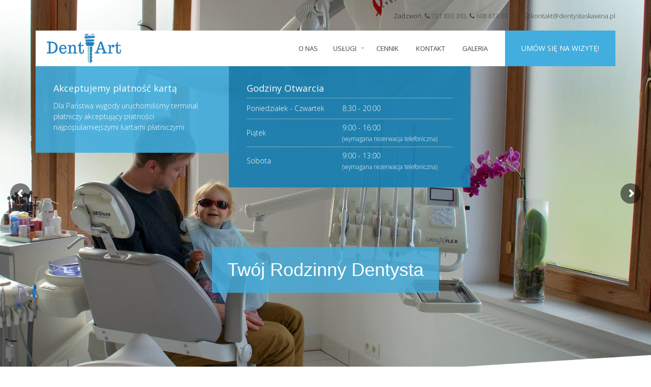

--- FILE ---
content_type: text/html; charset=UTF-8
request_url: https://dentystaskawina.pl/
body_size: 17722
content:
<!DOCTYPE html>
<!--[if lt IE 7 ]> <html lang="en" class="ie6 oldie no-js"> <![endif]-->
<!--[if IE 7 ]>    <html lang="en" class="ie7 oldie no-js"> <![endif]-->
<!--[if IE 8 ]>    <html lang="en" class="ie8 oldie no-js"> <![endif]-->
<!--[if IE 9 ]>    <html lang="en" class="ie9 no-js"> <![endif]-->
<html lang="pl-PL">
<head class="animated">    
<meta http-equiv="Content-Type" content="text/html; charset=UTF-8" />
<meta name="viewport" content="width=device-width, initial-scale=1">
<title>Dentysta Skawina, Gabinet stomatologiczny Skawina | DentArt</title>
<link rel="profile" href="https://gmpg.org/xfn/11" />
<link rel="pingback" href="https://dentystaskawina.pl/xmlrpc.php" />
<!-- HTML5 Shim and Respond.js IE8 support of HTML5 elements and media queries -->
<!--[if lt IE 9]>
    <![endif]-->
<meta name='robots' content='index, follow, max-image-preview:large, max-snippet:-1, max-video-preview:-1' />

	<!-- This site is optimized with the Yoast SEO plugin v17.7.1 - https://yoast.com/wordpress/plugins/seo/ -->
	<meta name="description" content="Odwiedź Dentystę w Skawinie. Profesjonalny Gabinet Stomatologiczny DentArt oferuje kompleksową opiekę dentystyczną dla całej rodziny." />
	<link rel="canonical" href="https://dentystaskawina.pl/" />
	<meta property="og:locale" content="pl_PL" />
	<meta property="og:type" content="website" />
	<meta property="og:title" content="Dentysta Skawina, Gabinet stomatologiczny Skawina | DentArt" />
	<meta property="og:description" content="Odwiedź Dentystę w Skawinie. Profesjonalny Gabinet Stomatologiczny DentArt oferuje kompleksową opiekę dentystyczną dla całej rodziny." />
	<meta property="og:url" content="https://dentystaskawina.pl/" />
	<meta property="og:site_name" content="DentArt - Dentysta Skawina" />
	<meta property="article:modified_time" content="2024-11-14T14:44:23+00:00" />
	<meta property="og:image" content="https://dentystaskawina.pl/wp-content/uploads/bfi_thumb/female-avatar-3dkp9lbpwwmcjcrjda9xj4.png" />
	<meta name="twitter:card" content="summary" />
	<meta name="twitter:label1" content="Szacowany czas czytania" />
	<meta name="twitter:data1" content="3 minuty" />
	<script type="application/ld+json" class="yoast-schema-graph">{"@context":"https://schema.org","@graph":[{"@type":"WebSite","@id":"https://dentystaskawina.pl/#website","url":"https://dentystaskawina.pl/","name":"DentArt - Dentysta Skawina","description":"","potentialAction":[{"@type":"SearchAction","target":{"@type":"EntryPoint","urlTemplate":"https://dentystaskawina.pl/?s={search_term_string}"},"query-input":"required name=search_term_string"}],"inLanguage":"pl-PL"},{"@type":"WebPage","@id":"https://dentystaskawina.pl/#webpage","url":"https://dentystaskawina.pl/","name":"Dentysta Skawina, Gabinet stomatologiczny Skawina | DentArt","isPartOf":{"@id":"https://dentystaskawina.pl/#website"},"datePublished":"2014-11-06T09:24:11+00:00","dateModified":"2024-11-14T14:44:23+00:00","description":"Odwied\u017a Dentyst\u0119 w Skawinie. Profesjonalny Gabinet Stomatologiczny DentArt oferuje kompleksow\u0105 opiek\u0119 dentystyczn\u0105 dla ca\u0142ej rodziny.","breadcrumb":{"@id":"https://dentystaskawina.pl/#breadcrumb"},"inLanguage":"pl-PL","potentialAction":[{"@type":"ReadAction","target":["https://dentystaskawina.pl/"]}]},{"@type":"BreadcrumbList","@id":"https://dentystaskawina.pl/#breadcrumb","itemListElement":[{"@type":"ListItem","position":1,"name":"Strona g\u0142\u00f3wna"}]}]}</script>
	<!-- / Yoast SEO plugin. -->


<link rel='dns-prefetch' href='//js.stripe.com' />
<link rel='dns-prefetch' href='//fonts.googleapis.com' />
<link rel='dns-prefetch' href='//checkout.stripe.com' />
<link rel='dns-prefetch' href='//s.w.org' />
<link rel="alternate" type="application/rss+xml" title="DentArt - Dentysta Skawina &raquo; Kanał z wpisami" href="https://dentystaskawina.pl/feed/" />
<link rel="alternate" type="application/rss+xml" title="DentArt - Dentysta Skawina &raquo; Kanał z komentarzami" href="https://dentystaskawina.pl/comments/feed/" />
<link rel="alternate" type="application/rss+xml" title="DentArt - Dentysta Skawina &raquo; Home  Page 2 Kanał z komentarzami" href="https://dentystaskawina.pl/home-page-2/feed/" />
		<script type="text/javascript">
			window._wpemojiSettings = {"baseUrl":"https:\/\/s.w.org\/images\/core\/emoji\/13.1.0\/72x72\/","ext":".png","svgUrl":"https:\/\/s.w.org\/images\/core\/emoji\/13.1.0\/svg\/","svgExt":".svg","source":{"concatemoji":"https:\/\/dentystaskawina.pl\/wp-includes\/js\/wp-emoji-release.min.js?ver=5.8.12"}};
			!function(e,a,t){var n,r,o,i=a.createElement("canvas"),p=i.getContext&&i.getContext("2d");function s(e,t){var a=String.fromCharCode;p.clearRect(0,0,i.width,i.height),p.fillText(a.apply(this,e),0,0);e=i.toDataURL();return p.clearRect(0,0,i.width,i.height),p.fillText(a.apply(this,t),0,0),e===i.toDataURL()}function c(e){var t=a.createElement("script");t.src=e,t.defer=t.type="text/javascript",a.getElementsByTagName("head")[0].appendChild(t)}for(o=Array("flag","emoji"),t.supports={everything:!0,everythingExceptFlag:!0},r=0;r<o.length;r++)t.supports[o[r]]=function(e){if(!p||!p.fillText)return!1;switch(p.textBaseline="top",p.font="600 32px Arial",e){case"flag":return s([127987,65039,8205,9895,65039],[127987,65039,8203,9895,65039])?!1:!s([55356,56826,55356,56819],[55356,56826,8203,55356,56819])&&!s([55356,57332,56128,56423,56128,56418,56128,56421,56128,56430,56128,56423,56128,56447],[55356,57332,8203,56128,56423,8203,56128,56418,8203,56128,56421,8203,56128,56430,8203,56128,56423,8203,56128,56447]);case"emoji":return!s([10084,65039,8205,55357,56613],[10084,65039,8203,55357,56613])}return!1}(o[r]),t.supports.everything=t.supports.everything&&t.supports[o[r]],"flag"!==o[r]&&(t.supports.everythingExceptFlag=t.supports.everythingExceptFlag&&t.supports[o[r]]);t.supports.everythingExceptFlag=t.supports.everythingExceptFlag&&!t.supports.flag,t.DOMReady=!1,t.readyCallback=function(){t.DOMReady=!0},t.supports.everything||(n=function(){t.readyCallback()},a.addEventListener?(a.addEventListener("DOMContentLoaded",n,!1),e.addEventListener("load",n,!1)):(e.attachEvent("onload",n),a.attachEvent("onreadystatechange",function(){"complete"===a.readyState&&t.readyCallback()})),(n=t.source||{}).concatemoji?c(n.concatemoji):n.wpemoji&&n.twemoji&&(c(n.twemoji),c(n.wpemoji)))}(window,document,window._wpemojiSettings);
		</script>
		<style type="text/css">
img.wp-smiley,
img.emoji {
	display: inline !important;
	border: none !important;
	box-shadow: none !important;
	height: 1em !important;
	width: 1em !important;
	margin: 0 .07em !important;
	vertical-align: -0.1em !important;
	background: none !important;
	padding: 0 !important;
}
</style>
	<link rel='stylesheet' id='bootstrap-css-css'  href='https://dentystaskawina.pl/wp-content/themes/HealthMedical/css/bootstrap.min.css?ver=5.8.12' type='text/css' media='all' />
<link rel='stylesheet' id='madza-style-css'  href='https://dentystaskawina.pl/wp-content/themes/HealthMedical/style.css?ver=5.8.12' type='text/css' media='all' />
<link rel='stylesheet' id='responsive-css-css'  href='https://dentystaskawina.pl/wp-content/themes/HealthMedical/css/responsive.css?ver=5.8.12' type='text/css' media='all' />
<link rel='stylesheet' id='madzatheme-fonts-css'  href='https://fonts.googleapis.com/css?family=Open+Sans%3A300%2C400%2C600%2C700&#038;ver=5.8.12' type='text/css' media='all' />
<link rel='stylesheet' id='fontawesome-css'  href='https://dentystaskawina.pl/wp-content/themes/HealthMedical/functions/plugins/FortAwesome/css/font-awesome.min.css?ver=5.8.12' type='text/css' media='all' />
<link rel='stylesheet' id='themifyicons-css'  href='https://dentystaskawina.pl/wp-content/themes/HealthMedical/functions/plugins/themify-icons/themify-icons.css?ver=5.8.12' type='text/css' media='all' />
<link rel='stylesheet' id='mmm_mega_main_menu-css'  href='https://dentystaskawina.pl/wp-content/plugins/mega_main_menu/src/css/cache.skin.css?ver=1603717111' type='text/css' media='all' />
<link rel='stylesheet' id='wp-block-library-css'  href='https://dentystaskawina.pl/wp-includes/css/dist/block-library/style.min.css?ver=5.8.12' type='text/css' media='all' />
<link rel='stylesheet' id='contact-form-7-css'  href='https://dentystaskawina.pl/wp-content/plugins/contact-form-7/includes/css/styles.css?ver=5.1.7' type='text/css' media='all' />
<link rel='stylesheet' id='rs-plugin-settings-css'  href='https://dentystaskawina.pl/wp-content/plugins/revslider/public/assets/css/settings.css?ver=5.0.9' type='text/css' media='all' />
<style id='rs-plugin-settings-inline-css' type='text/css'>
#rs-demo-id {}
</style>
<link rel='stylesheet' id='stripe-checkout-button-css'  href='https://checkout.stripe.com/v3/checkout/button.css' type='text/css' media='all' />
<link rel='stylesheet' id='simpay-public-css'  href='https://dentystaskawina.pl/wp-content/plugins/stripe/includes/core/assets/css/simpay-public.min.css?ver=4.7.11' type='text/css' media='all' />
<link rel='stylesheet' id='mm_icomoon-css'  href='https://dentystaskawina.pl/wp-content/plugins/mega_main_menu/framework/src/css/icomoon.css?ver=2.1.1' type='text/css' media='all' />
<link rel='stylesheet' id='js_composer_front-css'  href='https://dentystaskawina.pl/wp-content/plugins/js_composer/assets/css/js_composer.css?ver=4.7.4' type='text/css' media='all' />
<script type='text/javascript' src='https://dentystaskawina.pl/wp-includes/js/jquery/jquery.min.js?ver=3.6.0' id='jquery-core-js'></script>
<script type='text/javascript' src='https://dentystaskawina.pl/wp-includes/js/jquery/jquery-migrate.min.js?ver=3.3.2' id='jquery-migrate-js'></script>
<script type='text/javascript' src='https://dentystaskawina.pl/wp-content/themes/HealthMedical/functions/plugins/flex-slider/jquery.flexslider-min.js?ver=1.0' id='flexjs-js'></script>
<script type='text/javascript' src='https://dentystaskawina.pl/wp-content/plugins/revslider/public/assets/js/jquery.themepunch.tools.min.js?ver=5.0.9' id='tp-tools-js'></script>
<script type='text/javascript' src='https://dentystaskawina.pl/wp-content/plugins/revslider/public/assets/js/jquery.themepunch.revolution.min.js?ver=5.0.9' id='revmin-js'></script>
<link rel="https://api.w.org/" href="https://dentystaskawina.pl/wp-json/" /><link rel="alternate" type="application/json" href="https://dentystaskawina.pl/wp-json/wp/v2/pages/1101" /><link rel="EditURI" type="application/rsd+xml" title="RSD" href="https://dentystaskawina.pl/xmlrpc.php?rsd" />
<link rel="wlwmanifest" type="application/wlwmanifest+xml" href="https://dentystaskawina.pl/wp-includes/wlwmanifest.xml" /> 
<meta name="generator" content="WordPress 5.8.12" />
<link rel='shortlink' href='https://dentystaskawina.pl/' />
<link rel="alternate" type="application/json+oembed" href="https://dentystaskawina.pl/wp-json/oembed/1.0/embed?url=https%3A%2F%2Fdentystaskawina.pl%2F" />
<link rel="alternate" type="text/xml+oembed" href="https://dentystaskawina.pl/wp-json/oembed/1.0/embed?url=https%3A%2F%2Fdentystaskawina.pl%2F&#038;format=xml" />
<meta name="viewport" content="width=device-width, minimum-scale=1" /><meta name="viewport" content="width=device-width, initial-scale=1"><link rel="icon" href="https://healthmedical.wpengine.com/demo1/wp-content/uploads/sites/2/2015/03/boxing-2-16.png" type="image/x-icon"><link rel="shortcut icon" href="https://healthmedical.wpengine.com/demo1/wp-content/uploads/sites/2/2015/03/boxing-2-16.png" type="image/x-icon"><script type="text/javascript">
	
	//jQuery(document).ready(function(){ jQuery("ul.sf-menu, div.sf-menu ul").supersubs({ minWidth:6, maxWidth:27, extraWidth:1 }).superfish({ speed: 'fast', delay: 100 }); });</script><style type="text/css">
.mt-section-bg-851 { 
	background-color: !important;
	opacity: 0.8!important;
	margin-top: -30px;
}
.mt-style-851 { padding-top:30px; padding-bottom:40px; background-color:#ffffff;}#mt-slider-frame { background-image:url('https://dentystaskawina.pl/wp-content/themes/HealthMedical')!important; background-repeat:repeat; background-position:center top;}
#footer { background-image: url("https://dentystaskawina.pl/wp-content/uploads/2016/11/C77sdfdsfsdf.jpg")!important }

/* Mega Menu */

#mega_main_menu.primary > .menu_holder > .menu_inner > ul > li:hover > .item_link,
#mega_main_menu.primary > .menu_holder > .menu_inner > ul > li > .item_link:hover, 
#mega_main_menu.primary > .menu_holder > .menu_inner > ul > li > .item_link:focus, 
#mega_main_menu.primary > .menu_holder > .menu_inner > ul > li.current-menu-ancestor > .item_link, 
#mega_main_menu.primary > .menu_holder > .menu_inner > ul > li.current-menu-item > .item_link { border-color: #41aedf!important; }


#mega_main_menu.primary > .menu_holder > .menu_inner > ul > li:hover > .item_link, 
#mega_main_menu.primary > .menu_holder > .menu_inner > ul > li > .item_link:hover, 
#mega_main_menu.primary > .menu_holder > .menu_inner > ul > li > .item_link:focus, 
#mega_main_menu.primary > .menu_holder > .menu_inner > ul > li:hover > .item_link *, 
#mega_main_menu.primary > .menu_holder > .menu_inner > ul > li.current-menu-ancestor > .item_link, 
#mega_main_menu.primary > .menu_holder > .menu_inner > ul > li.current-menu-ancestor > .item_link *, 
#mega_main_menu.primary > .menu_holder > .menu_inner > ul > li.current-menu-item > .item_link,
#mega_main_menu.primary > .menu_holder > .menu_inner > ul > li.current-menu-item > .item_link *,

#mega_main_menu.primary > .menu_holder > .menu_inner > ul > li .mega_dropdown .item_link:hover *, #mega_main_menu.primary > .menu_holder > .menu_inner > ul > li .mega_dropdown .item_link:focus *, #mega_main_menu.primary ul li.default_dropdown .mega_dropdown > li:hover > .item_link *, #mega_main_menu.primary ul li.default_dropdown .mega_dropdown > li.current-menu-item > .item_link *, #mega_main_menu.primary ul li.multicolumn_dropdown .mega_dropdown > li > .item_link:hover *, #mega_main_menu.primary ul li.multicolumn_dropdown .mega_dropdown > li.current-menu-item > .item_link *, #mega_main_menu.primary ul li.post_type_dropdown .mega_dropdown > li:hover > .item_link *, #mega_main_menu.primary ul li.post_type_dropdown .mega_dropdown > li.current-menu-item > .item_link *, #mega_main_menu.primary ul li.grid_dropdown .mega_dropdown > li:hover > .item_link *, #mega_main_menu.primary ul li.grid_dropdown .mega_dropdown > li a:hover *, #mega_main_menu.primary ul li.grid_dropdown .mega_dropdown > li.current-menu-item > .item_link *, #mega_main_menu.primary ul li.post_type_dropdown .mega_dropdown > li > .processed_image:hover > .cover > a > i { color: #41aedf!important; }


.current-menu-item .item_link,
#mega_main_menu.primary > .menu_holder > .menu_inner > ul > li.mt-hightlight-button > .item_link > .link_content > .link_text  { background-color: #41aedf!important;   }

.current-menu-item .item_link,
#mega_main_menu.primary > .menu_holder > .menu_inner > ul ul > li.mt-hightlight-button > .item_link > .link_content > .link_text  { background-color: #41aedf!important; border: 0px solid #41aedf!important  }


.wpcf7-submit,
#mb-content .wpcf7-submit { background-color: #41aedf!important; } 

/* Woocommerce style */

.onsale { background-color: #41aedf!important; } 
span.current { color: #41aedf!important; } 

/* other style */

.cl-effect-11 a,
.cl-effect-11 a::before { border-top-color: #41aedf!important;  }


.cl-effect-10 a::before,
.cl-effect-13 a:hover,
.cl-effect-13 a:focus,
.cl-effect-17 a::before,
.cl-effect-21 a:hover,
.cl-effect-21 a:focus { color: #41aedf!important;  }

.cl-effect-13 a:hover::before,
.cl-effect-13 a:focus::before {
	color: #41aedf!important; 
	text-shadow: 10px 0 #41aedf , -10px 0 #41aedf!important; 
}

.cl-effect-2 a:hover { color: white!important; }

.csstransforms3d .cl-effect-2 a span::before,
.cl-effect-6 a::before,
.cl-effect-6 a::after,
.cl-effect-7 a::before,
.cl-effect-7 a::after,
.cl-effect-9 a::before,
.cl-effect-9 a::after,
.cl-effect-14 a::before,
.cl-effect-14 a::after,
.cl-effect-17 a::after,
.cl-effect-18 a::before,
.cl-effect-18 a::after,
.cl-effect-19 a span,
.csstransforms3d .cl-effect-19 a span::before 
.cl-effect-19 a:hover span,
.cl-effect-19 a:focus span,
.csstransforms3d .cl-effect-19 a:hover span::before,
.csstransforms3d .cl-effect-19 a:focus span::before,
.cl-effect-21 a::before,
.cl-effect-21 a::after { background-color: #41aedf!important;  }


.mt_donation_button {  background-color: #41aedf; }

	
#mb_home_button_home, #mb_home_button:hover,
ul.sf-menu li.current-cat > a, div.sf-menu ul li.current-cat > a,
ul.sf-menu li.current-menu-item > a, div.sf-menu ul li.current-menu-item > a,
ul.sf-menu li.current_page_item > a, div.sf-menu ul li.current_page_item > a,
ul.sf-menu li.current-menu-ancestor > a, div.sf-menu ul  li.current-menu-ancestor > a,
ul.sf-menu li a:hover, div.sf-menu ul li a:hover,
.single-post #nav ul li.blogbutton a,
.single-portfolio #nav ul li.portfoliobutton a,
.mt_style_header_2 .sf-menu ul li.current-cat > a, 
.mt_style_header_2 .sf-menu ul li.current_page_item > a, 
.mt_style_header_2 .sf-menu ul li.current-menu-item > a,
.mt_style_header_2 .sf-menu ul li a:hover,
.mt_style_header_2 .sf-menu ul li.current-menu-ancestor > a,
.mt_style_header_3 .sf-menu ul li.current-cat > a, 
.mt_style_header_3 .sf-menu ul li.current_page_item > a, 
.mt_style_header_3 .sf-menu ul li.current-menu-item > a,
.mt_style_header_3 .sf-menu ul li a:hover,
.mt_style_header_3 .sf-menu ul li.current-menu-ancestor > a{ 
	border-top-color: #41aedf;
	color: #41aedf!important;
}

.mt_style_header_2 .sf-menu li.current-cat > a, 
.mt_style_header_2 .sf-menu li.current_page_item > a, 
.mt_style_header_2 .sf-menu li.current-menu-item > a,
.mt_style_header_2 .sf-menu li a:hover,
.mt_style_header_2 .sf-menu li.current-menu-ancestor > a{ 
	color: #41aedf;
	
} 

.mt_style_header_3 .sf-menu li.current-cat > a, 
.mt_style_header_3 .sf-menu li.current_page_item > a, 
.mt_style_header_3 .sf-menu li.current-menu-item > a,
.mt_style_header_3 .sf-menu li a:hover,
.mt_style_header_3 .sf-menu li.current-menu-ancestor > a{ 
	background-color: #41aedf;
	color: white!important
} 

ul.sf-menu li.current-cat > a, div.sf-menu ul li.current-cat > a,
ul.sf-menu li.current-menu-item > a, div.sf-menu ul li.current-menu-item > a,
ul.sf-menu li.current_page_item > a, div.sf-menu ul li.current_page_item > a,
ul.sf-menu li.current-menu-ancestor > a, div.sf-menu ul  li.current-menu-ancestor > a,
ul.sf-menu li a:hover, div.sf-menu ul li a:hover,

a:hover,
input:hover,
#full-page-home div div ul li a:hover, 
.menu_categories ul li ul li a:hover, 
#full-page-home div div ul li ul li a:hover,
.meta-date-blog a:hover, 
.meta-category-blog a:hover, 
.meta-author-blog a:hover, 
.meta-tags-blog a:hover, 
.meta-comment-blog a:hover,
.line-breadcrumb-ultra p a:hover,
.line-title-ultra p a:hover,
.comment-author.vcard a:hover,
#title-right-single a div:hover,
.reply a:hover,
.logged-in-as a:hover,
#post-link-button a:hover,
.homepage-blog-post-meta a:hover,
.search-input:hover,
ul#filter a:hover,
.portfolio_link:hover,
.more-link-2 a:hover, 
.more-diva-2 a:hover,
.entry-title a:hover,
ul#filterm li.current a,
ul#filterm li a:hover,
.menu_categories .current-cat a,
.menu_categories ul li a:hover,
.footer_widget_midle ul li a:hover,
p.price .amount { color: #41aedf!important; }


ul.sf-menu ul li.current-cat > a, div.sf-menu ul ul li.current-cat > a,
ul.sf-menu ul li.current_page_item > a, div.sf-menu ul ul li.current_page_item > a,
ul.sf-menu ul li.current-menu-item > a, div.sf-menu ul ul li.current-menu-item > a,
ul.sf-menu ul li.current-menu-ancestor > a, div.sf-menu ul ul li.current-menu-ancestor > a,
ul.sf-menu ul ul li.current-cat > a, div.sf-menu ul ul ul li.current-cat > a,
ul.sf-menu ul ul li.current-menu-item > a, div.sf-menu ul ul ul li.current-menu-item > a,
ul.sf-menu ul ul li.current_page_item > a, div.sf-menu ul ul ul li.current_page_item > a,
ul.sf-menu ul ul li.current-menu-ancestor > a, div.sf-menu ul ul ul li.current-menu-ancestor > a,
ul.sf-menu ul li a:hover, div.sf-menu ul ul li a:hover {
	border-bottom-color: #41aedf;
	color: #41aedf!important;
}



.post-format-image, .post-format-image-quote, .post-format-image-video, .post-format-image-image, .post-format-image-link, .post-format-image-gallery,
.more-link.mt-donate-link span,
.ewd_form input[type="submit"]:hover,
#tribe-bar-form .tribe-bar-submit input[type=submit],
.tribe-events-read-more:hover,
.tribe-events-nav-left a:hover,
.tribe-events-list .tribe-events-event-cost span,
.tribe-events-cost,
.tribe-events-back a:hover,
.tribe-events-nav-previous a:hover,
.tribe-events-nav-next a:hover,
.tribe-events-widget-link a:hover,
table.tribe-events-calendar th,
#easy_widget_form .easy-submit .easybutton,
#easyFrontendFormular .easy-button,
#showCalender td.calendar-cell.calendar-cell-empty,
.single_add_to_cart_button:hover,
.add_to_cart_button:hover,
.woocommerce-message a:hover,
.button.wc-forward:hover { 
	background-color: #41aedf!important; color:white!important;
}

.dark-background,
.dark-background-2,
.wpb_button:hover,
#mb-content .form-submit #submit,
.progress-striped .bar,
.grid figcaption a.mt-cpt-link {  background-color: #41aedf!important; }

.wpb_button:hover,
.mt_donation_button,
.more-link.mt-donate-link span,
.ewd_form input[type="submit"]:hover,
.grid figcaption a.mt-cpt-link,
#tribe-bar-form .tribe-bar-submit input[type=submit],
.tribe-events-read-more:hover,
.tribe-events-nav-left a:hover,
.tribe-events-back a:hover,
.tribe-events-nav-previous a:hover,
.tribe-events-nav-next a:hover,
.tribe-events-widget-link a:hover,
#tribe-events-content table.tribe-events-calendar,
#tribe-events-content .tribe-events-calendar td,
#easy_widget_form .easy-submit .easybutton,
#easyFrontendFormular input.easy-button {  border-color: #41aedf!important; }

.mt-scroll-top i,
#footer .mt-scroll-top p,
.mt-icon-normal,
ul.sf-menu .mt-hightlight-button.current-menu-item a:hover,
.mt-cpt-social i:hover,
#sub-footer a:hover,
.mt-social li a:hover,
.woocommerce-info a,
#header-title .woocommerce-breadcrumb a:hover,
#header-title #breadcrumb-style a:hover { color: #41aedf!important; }



.mt-boxy-1 { background-image: url('http://healthmedical.wpengine.com/demo1/wp-content/uploads/sites/2/2014/10/boxy_32.jpg'); }
.mt-boxy-2 { background-image: url('http://healthmedical.wpengine.com/demo1/wp-content/uploads/sites/2/2014/10/boxy_21.jpg'); }
.mt-boxy-3 { background-image: url('http://healthmedical.wpengine.com/demo1/wp-content/uploads/sites/2/2014/10/boxy_11.jpg'); }


.mt-boxy-1 .mt-boxy-color { background-color: #41AEDF; opacity: 0.9; }
.mt-boxy-2 .mt-boxy-color { background-color: #27a5db; opacity: 0.9; }
.mt-boxy-3 .mt-boxy-color { background-color: #157eb2; opacity: 0.9; }

.port-file-3 .more-link span:hover,
.entry-meta .more-link:hover span,
#mb-content .form-submit #submit:hover,
.more-link.mt-donate-link span:hover,
#mega_main_menu.primary > .menu_holder > .menu_inner > ul > li.mt-hightlight-button > .item_link > .link_content > .link_text:hover,
.wpcf7-submit:hover,
#mb-content .wpcf7-submit:hover,
.grid figcaption a.mt-cpt-link:hover,
.glass-title a:hover,
.glass-arrows:hover, 
.glass-arrows-right:hover, 
.glass-arrows-pause:hover, 
.glass-arrows-play:hover,
.nav-previous a:hover,
.nav-next a:hover,
.mt-shortcode-icon-text.mt-icon-hover:hover i { 
	color: #41aedf!important; 
	border-color: #41aedf!important; 
}
.mt-shortcode-icon-text.mt-icon-hover:hover i { background: white!important; }
#header-title { background-repeat:none!important;}#header-title { background-position:none!important;}#header-title { background-image:url('http://healthmedical.wpengine.com/demo1/wp-content/uploads/sites/2/2014/10/dones1.jpg')!important;}#header-title { background-attachment:fixed!important;}.nav li a strongs, #title-button, .nivo-caption-bg h1, .tp-simpleresponsive .caption, .mega_dropdown .post_title, .mt-top-video-link {font-family: 'Open Sans', sans-serif;}h1,h2,h3,h4,h5,h6,h1 a,h2 a,h3 a,h4 a,h5 a,h6 a,#title-left h1, .entry-title p, .entry-title p, #tribe-bar-form label {font-family: 'Open Sans', sans-serif;}
.ss-slides { width: 1700px}

/* BUTTONS */

#mega_main_menu.primary > .menu_holder > .menu_inner > ul > li.mt-hightlight-button > .item_link > .link_content > .link_text {  
	background-color: #41aedf!important;
	color: white!important; 
	border-color: #41aedf!important;
}

.port-file-3 .more-link span:hover,
.entry-meta .more-link span:hover,
#mb-content .form-submit #submit:hover,
.more-link.mt-donate-link span:hover,
.wpcf7-submit:hover,
#mb-content .wpcf7-submit:hover,
.grid figcaption a.mt-cpt-link:hover,
.glass-title a:hover,
.glass-arrows:hover, 
.glass-arrows-right:hover, 
.glass-arrows-pause:hover, 
.glass-arrows-play:hover,
.nav-previous a:hover,
.nav-next a:hover,
.single_add_to_cart_button:hover,
.add_to_cart_button:hover,
.mt-shortcode-button:hover,
ul.sf-menu .mt-hightlight-button a,
.woocommerce .button:hover,
.woocommerce .button.checkout-button,
.added_to_cart:hover,
.menu_categories #searchform #searchsubmit,
.woocommerce .addresses a.edit:hover{  
	background-color: #41aedf!important;
	color: white!important; 
	border-color: #41aedf!important;
}

.port-file-3 .more-link span,
.entry-meta .more-link span,
#mb-content .form-submit #submit,
.more-link.mt-donate-link span,
.wpcf7-submit,
#mb-content .wpcf7-submit,
.grid figcaption a.mt-cpt-link,
.glass-title a,
.glass-arrows, 
.glass-arrows-right, 
.glass-arrows-pause, 
.glass-arrows-play,
.nav-previous a,
.nav-next a,
.single_add_to_cart_button,
.add_to_cart_button,
ul.sf-menu .mt-hightlight-button a:hover,
.woocommerce .button,
.woocommerce .button.checkout-button:hover,
.added_to_cart,
.menu_categories #searchform #searchsubmit:hover,
.woocommerce .addresses a.edit {  
	background-color:  inherit!important;
	color: #41aedf!important; 
	border-color: #41aedf!important;
}


</style><style type="text/css">.recentcomments a{display:inline !important;padding:0 !important;margin:0 !important;}</style><meta name="generator" content="Powered by Visual Composer - drag and drop page builder for WordPress."/>
<!--[if lte IE 9]><link rel="stylesheet" type="text/css" href="https://dentystaskawina.pl/wp-content/plugins/js_composer/assets/css/vc_lte_ie9.css" media="screen"><![endif]--><!--[if IE  8]><link rel="stylesheet" type="text/css" href="https://dentystaskawina.pl/wp-content/plugins/js_composer/assets/css/vc-ie8.css" media="screen"><![endif]--><meta name="generator" content="Powered by Slider Revolution 5.0.9 - responsive, Mobile-Friendly Slider Plugin for WordPress with comfortable drag and drop interface." />
<link rel="icon" href="https://dentystaskawina.pl/wp-content/uploads/2016/11/cropped-dentart-faviocn-32x32.png" sizes="32x32" />
<link rel="icon" href="https://dentystaskawina.pl/wp-content/uploads/2016/11/cropped-dentart-faviocn-192x192.png" sizes="192x192" />
<link rel="apple-touch-icon" href="https://dentystaskawina.pl/wp-content/uploads/2016/11/cropped-dentart-faviocn-180x180.png" />
<meta name="msapplication-TileImage" content="https://dentystaskawina.pl/wp-content/uploads/2016/11/cropped-dentart-faviocn-270x270.png" />
<style type="text/css" data-type="vc_custom-css">.mt-boxy-2{
    display: none;
}

.fa-envelope-o{
    padding-left: 20px;
}</style><style type="text/css" data-type="vc_shortcodes-custom-css">.vc_custom_1412253313924{background-color: #f5f5f5 !important;}</style><noscript><style> .wpb_animate_when_almost_visible { opacity: 1; }</style></noscript> 

<script>
  (function(i,s,o,g,r,a,m){i['GoogleAnalyticsObject']=r;i[r]=i[r]||function(){
  (i[r].q=i[r].q||[]).push(arguments)},i[r].l=1*new Date();a=s.createElement(o),
  m=s.getElementsByTagName(o)[0];a.async=1;a.src=g;m.parentNode.insertBefore(a,m)
  })(window,document,'script','https://www.google-analytics.com/analytics.js','ga');

  ga('create', 'UA-10694732-39', 'auto');
  ga('send', 'pageview');


//  HEADER POD MENU

jQuery( document ).ready(function() {

	const homePage = document.querySelector('.page-id-1101');

	if (homePage) {
		document.querySelector('.mt-boxy-1 .mt-boxy-info h3').innerText = "Akceptujemy płatność kartą";
		document.querySelector('.mt-boxy-1 .mt-boxy-info p').innerText = "Dla Państwa wygody uruchomiliśmy terminal płatniczy akceptujący płatności najpopularniejszymi kartami płatniczymi";
	}
});



</script>

</head>
<body class="home page-template-default page page-id-1101 mmm mega_main_menu-2-1-1 layout_style_full mt_title_style_2 mt-padding-off mt-margin-off mt-fixed browser-chrome os-mac wpb-js-composer js-comp-ver-4.7.4 vc_responsive" ><div class="mt-fixed-header hidden-sm hidden-xs">
		
	<div class="container">
	
		<div class="row">
		
	    	<div class="col-md-12">
	    	
	    		<a class="logo hidden-sm hidden-xs" style="margin-top:5px; margin-bottom:5px"  href="https://dentystaskawina.pl">
	
		<img width="150" height="60" src="https://dentystaskawina.pl/wp-content/uploads/2020/11/DenArt-logo1-1.png"  alt="DentArt &#8211; Dentysta Skawina" />
		
	</a>
	
	
		    	
	    		<div> 
<div id="mega_main_menu" class="primary primary_style-flat icons-left first-lvl-align-left first-lvl-separator-smooth direction-horizontal fullwidth-enable pushing_content-disable mobile_minimized-enable dropdowns_trigger-hover dropdowns_animation-none include-logo no-search no-woo_cart no-buddypress responsive-enable coercive_styles-disable indefinite_location_mode-disable language_direction-ltr version-2-1-1 mega_main mega_main_menu">
	<div class="menu_holder">
	<div class="mmm_fullwidth_container"></div><!-- class="fullwidth_container" -->
		<div class="menu_inner">
			<span class="nav_logo">
				<a class="logo_link" href="https://dentystaskawina.pl" title="DentArt - Dentysta Skawina">
					<img src="https://dentystaskawina.pl/wp-content/plugins/mega_main_menu/framework/src/img/megamain-logo-120x120.png" alt="DentArt - Dentysta Skawina" />
				</a>
				<a class="mobile_toggle">
					<span class="mobile_button">
						Menu &nbsp;
						<span class="symbol_menu">&equiv;</span>
						<span class="symbol_cross">&#x2573;</span>
					</span><!-- class="mobile_button" -->
				</a>
			</span><!-- /class="nav_logo" -->
				<ul id="mega_main_menu_ul" class="mega_main_menu_ul">
<li id="menu-item-1356" class="menu-item menu-item-type-post_type menu-item-object-page menu-item-1356 default_dropdown default_style drop_to_right submenu_default_width columns1">
	<a href="https://dentystaskawina.pl/o-nas/" class="item_link  disable_icon" tabindex="1">
		<i class=""></i> 
		<span class="link_content">
			<span class="link_text">
				O nas
			</span>
		</span>
	</a>
</li>
<li id="menu-item-1748" class="menu-item menu-item-type-custom menu-item-object-custom menu-item-has-children menu-item-1748 default_dropdown default_style drop_to_right submenu_default_width columns1">
	<a class="item_link  disable_icon" tabindex="2">
		<i class=""></i> 
		<span class="link_content">
			<span class="link_text">
				Usługi
			</span>
		</span>
	</a>
	<ul class="mega_dropdown">
	<li id="menu-item-1729" class="menu-item menu-item-type-post_type menu-item-object-page menu-item-1729 default_dropdown default_style drop_to_right submenu_default_width columns1">
		<a href="https://dentystaskawina.pl/endodoncja/" class="item_link  disable_icon" tabindex="3">
			<i class=""></i> 
			<span class="link_content">
				<span class="link_text">
					Endodoncja
				</span>
			</span>
		</a>
	</li>
	<li id="menu-item-1728" class="menu-item menu-item-type-post_type menu-item-object-page menu-item-1728 default_dropdown default_style drop_to_right submenu_default_width columns1">
		<a href="https://dentystaskawina.pl/wybielanie-zebow/" class="item_link  disable_icon" tabindex="4">
			<i class=""></i> 
			<span class="link_content">
				<span class="link_text">
					Wybielanie zębów
				</span>
			</span>
		</a>
	</li>
	<li id="menu-item-1726" class="menu-item menu-item-type-post_type menu-item-object-page menu-item-1726 default_dropdown default_style drop_to_right submenu_default_width columns1">
		<a href="https://dentystaskawina.pl/chirurgia-stomatologiczna/" class="item_link  disable_icon" tabindex="5">
			<i class=""></i> 
			<span class="link_content">
				<span class="link_text">
					Chirurgia stomatologiczna
				</span>
			</span>
		</a>
	</li>
	<li id="menu-item-1727" class="menu-item menu-item-type-post_type menu-item-object-page menu-item-1727 default_dropdown default_style drop_to_right submenu_default_width columns1">
		<a href="https://dentystaskawina.pl/przeswietlenie-zebow-rtg/" class="item_link  disable_icon" tabindex="6">
			<i class=""></i> 
			<span class="link_content">
				<span class="link_text">
					Prześwietlenie zębów (RTG)
				</span>
			</span>
		</a>
	</li>
	<li id="menu-item-1725" class="menu-item menu-item-type-post_type menu-item-object-page menu-item-1725 default_dropdown default_style drop_to_right submenu_default_width columns1">
		<a href="https://dentystaskawina.pl/leczenie-dzieci-pedodoncja/" class="item_link  disable_icon" tabindex="7">
			<i class=""></i> 
			<span class="link_content">
				<span class="link_text">
					Leczenie Dzieci (Pedodoncja)
				</span>
			</span>
		</a>
	</li>
	<li id="menu-item-1724" class="menu-item menu-item-type-post_type menu-item-object-page menu-item-1724 default_dropdown default_style drop_to_right submenu_default_width columns1">
		<a href="https://dentystaskawina.pl/bezbolesne-znieczulenie-slepper-one/" class="item_link  disable_icon" tabindex="8">
			<i class=""></i> 
			<span class="link_content">
				<span class="link_text">
					Bezbolesne znieczulenie – Slepper One
				</span>
			</span>
		</a>
	</li>
	<li id="menu-item-1723" class="menu-item menu-item-type-post_type menu-item-object-page menu-item-1723 default_dropdown default_style drop_to_right submenu_default_width columns1">
		<a href="https://dentystaskawina.pl/protetyka/" class="item_link  disable_icon" tabindex="9">
			<i class=""></i> 
			<span class="link_content">
				<span class="link_text">
					Protetyka
				</span>
			</span>
		</a>
	</li>
	</ul><!-- /.mega_dropdown -->
</li>
<li id="menu-item-1344" class="menu-item menu-item-type-post_type menu-item-object-page menu-item-1344 default_dropdown default_style drop_to_right submenu_default_width columns1">
	<a href="https://dentystaskawina.pl/cennik/" class="item_link  disable_icon" tabindex="10">
		<i class=""></i> 
		<span class="link_content">
			<span class="link_text">
				Cennik
			</span>
		</span>
	</a>
</li>
<li id="menu-item-1367" class="menu-item menu-item-type-post_type menu-item-object-page menu-item-1367 default_dropdown default_style drop_to_right submenu_default_width columns1">
	<a href="https://dentystaskawina.pl/kontakt/" class="item_link  disable_icon" tabindex="11">
		<i class=""></i> 
		<span class="link_content">
			<span class="link_text">
				Kontakt
			</span>
		</span>
	</a>
</li>
<li id="menu-item-1838" class="menu-item menu-item-type-post_type menu-item-object-page menu-item-1838 default_dropdown default_style drop_to_right submenu_default_width columns1">
	<a href="https://dentystaskawina.pl/galeria/" class="item_link  disable_icon" tabindex="12">
		<i class=""></i> 
		<span class="link_content">
			<span class="link_text">
				Galeria
			</span>
		</span>
	</a>
</li>
<li id="menu-item-1730" class="mt-hightlight-button menu-item menu-item-type-post_type menu-item-object-page menu-item-1730 default_dropdown default_style drop_to_right submenu_default_width columns1">
	<a href="https://dentystaskawina.pl/umow-sie-na-wizyte/" class="item_link  disable_icon" tabindex="13">
		<i class=""></i> 
		<span class="link_content">
			<span class="link_text">
				Umów się na wizytę!
			</span>
		</span>
	</a>
</li></ul>
		</div><!-- /class="menu_inner" -->
	</div><!-- /class="menu_holder" -->
</div><!-- /id="mega_main_menu" --></div>	
	    		
		    </div>
		     
	    </div>
	    
    </div>
		    
</div>
 

<div class="mt-menu-frame">
	<div class="container">
		<div class="row">
		
	    	<div class="col-md-12">
	    	
	    		<div class="mt-menu">
	    		
		    			<a class="logo hidden-sm hidden-xs" style="margin-top:5px; margin-bottom:5px"  href="https://dentystaskawina.pl">
	
		<img width="150" height="60" src="https://dentystaskawina.pl/wp-content/uploads/2020/11/DenArt-logo1-1.png"  alt="DentArt &#8211; Dentysta Skawina" />
		
	</a>
	
	
			    			
	<a class="logo_responsive hidden-lg hidden-md " style="margin-top:5px; margin-bottom:5px" href="https://dentystaskawina.pl">
	
		<img  width="150" height="60" src="https://dentystaskawina.pl/wp-content/uploads/2020/11/DenArt-logo1-1.png" alt="DentArt &#8211; Dentysta Skawina" />
		
	</a>
			    		
		    		<div id="nav">
<div id="mega_main_menu" class="primary primary_style-flat icons-left first-lvl-align-left first-lvl-separator-smooth direction-horizontal fullwidth-enable pushing_content-disable mobile_minimized-enable dropdowns_trigger-hover dropdowns_animation-none include-logo no-search no-woo_cart no-buddypress responsive-enable coercive_styles-disable indefinite_location_mode-disable language_direction-ltr version-2-1-1 mega_main mega_main_menu">
	<div class="menu_holder">
	<div class="mmm_fullwidth_container"></div><!-- class="fullwidth_container" -->
		<div class="menu_inner">
			<span class="nav_logo">
				<a class="logo_link" href="https://dentystaskawina.pl" title="DentArt - Dentysta Skawina">
					<img src="https://dentystaskawina.pl/wp-content/plugins/mega_main_menu/framework/src/img/megamain-logo-120x120.png" alt="DentArt - Dentysta Skawina" />
				</a>
				<a class="mobile_toggle">
					<span class="mobile_button">
						Menu &nbsp;
						<span class="symbol_menu">&equiv;</span>
						<span class="symbol_cross">&#x2573;</span>
					</span><!-- class="mobile_button" -->
				</a>
			</span><!-- /class="nav_logo" -->
				<ul id="mega_main_menu_ul" class="mega_main_menu_ul">
<li class="menu-item menu-item-type-post_type menu-item-object-page menu-item-1356 default_dropdown default_style drop_to_right submenu_default_width columns1">
	<a href="https://dentystaskawina.pl/o-nas/" class="item_link  disable_icon" tabindex="14">
		<i class=""></i> 
		<span class="link_content">
			<span class="link_text">
				O nas
			</span>
		</span>
	</a>
</li>
<li class="menu-item menu-item-type-custom menu-item-object-custom menu-item-has-children menu-item-1748 default_dropdown default_style drop_to_right submenu_default_width columns1">
	<a class="item_link  disable_icon" tabindex="15">
		<i class=""></i> 
		<span class="link_content">
			<span class="link_text">
				Usługi
			</span>
		</span>
	</a>
	<ul class="mega_dropdown">
	<li class="menu-item menu-item-type-post_type menu-item-object-page menu-item-1729 default_dropdown default_style drop_to_right submenu_default_width columns1">
		<a href="https://dentystaskawina.pl/endodoncja/" class="item_link  disable_icon" tabindex="16">
			<i class=""></i> 
			<span class="link_content">
				<span class="link_text">
					Endodoncja
				</span>
			</span>
		</a>
	</li>
	<li class="menu-item menu-item-type-post_type menu-item-object-page menu-item-1728 default_dropdown default_style drop_to_right submenu_default_width columns1">
		<a href="https://dentystaskawina.pl/wybielanie-zebow/" class="item_link  disable_icon" tabindex="17">
			<i class=""></i> 
			<span class="link_content">
				<span class="link_text">
					Wybielanie zębów
				</span>
			</span>
		</a>
	</li>
	<li class="menu-item menu-item-type-post_type menu-item-object-page menu-item-1726 default_dropdown default_style drop_to_right submenu_default_width columns1">
		<a href="https://dentystaskawina.pl/chirurgia-stomatologiczna/" class="item_link  disable_icon" tabindex="18">
			<i class=""></i> 
			<span class="link_content">
				<span class="link_text">
					Chirurgia stomatologiczna
				</span>
			</span>
		</a>
	</li>
	<li class="menu-item menu-item-type-post_type menu-item-object-page menu-item-1727 default_dropdown default_style drop_to_right submenu_default_width columns1">
		<a href="https://dentystaskawina.pl/przeswietlenie-zebow-rtg/" class="item_link  disable_icon" tabindex="19">
			<i class=""></i> 
			<span class="link_content">
				<span class="link_text">
					Prześwietlenie zębów (RTG)
				</span>
			</span>
		</a>
	</li>
	<li class="menu-item menu-item-type-post_type menu-item-object-page menu-item-1725 default_dropdown default_style drop_to_right submenu_default_width columns1">
		<a href="https://dentystaskawina.pl/leczenie-dzieci-pedodoncja/" class="item_link  disable_icon" tabindex="20">
			<i class=""></i> 
			<span class="link_content">
				<span class="link_text">
					Leczenie Dzieci (Pedodoncja)
				</span>
			</span>
		</a>
	</li>
	<li class="menu-item menu-item-type-post_type menu-item-object-page menu-item-1724 default_dropdown default_style drop_to_right submenu_default_width columns1">
		<a href="https://dentystaskawina.pl/bezbolesne-znieczulenie-slepper-one/" class="item_link  disable_icon" tabindex="21">
			<i class=""></i> 
			<span class="link_content">
				<span class="link_text">
					Bezbolesne znieczulenie – Slepper One
				</span>
			</span>
		</a>
	</li>
	<li class="menu-item menu-item-type-post_type menu-item-object-page menu-item-1723 default_dropdown default_style drop_to_right submenu_default_width columns1">
		<a href="https://dentystaskawina.pl/protetyka/" class="item_link  disable_icon" tabindex="22">
			<i class=""></i> 
			<span class="link_content">
				<span class="link_text">
					Protetyka
				</span>
			</span>
		</a>
	</li>
	</ul><!-- /.mega_dropdown -->
</li>
<li class="menu-item menu-item-type-post_type menu-item-object-page menu-item-1344 default_dropdown default_style drop_to_right submenu_default_width columns1">
	<a href="https://dentystaskawina.pl/cennik/" class="item_link  disable_icon" tabindex="23">
		<i class=""></i> 
		<span class="link_content">
			<span class="link_text">
				Cennik
			</span>
		</span>
	</a>
</li>
<li class="menu-item menu-item-type-post_type menu-item-object-page menu-item-1367 default_dropdown default_style drop_to_right submenu_default_width columns1">
	<a href="https://dentystaskawina.pl/kontakt/" class="item_link  disable_icon" tabindex="24">
		<i class=""></i> 
		<span class="link_content">
			<span class="link_text">
				Kontakt
			</span>
		</span>
	</a>
</li>
<li class="menu-item menu-item-type-post_type menu-item-object-page menu-item-1838 default_dropdown default_style drop_to_right submenu_default_width columns1">
	<a href="https://dentystaskawina.pl/galeria/" class="item_link  disable_icon" tabindex="25">
		<i class=""></i> 
		<span class="link_content">
			<span class="link_text">
				Galeria
			</span>
		</span>
	</a>
</li>
<li class="mt-hightlight-button menu-item menu-item-type-post_type menu-item-object-page menu-item-1730 default_dropdown default_style drop_to_right submenu_default_width columns1">
	<a href="https://dentystaskawina.pl/umow-sie-na-wizyte/" class="item_link  disable_icon" tabindex="26">
		<i class=""></i> 
		<span class="link_content">
			<span class="link_text">
				Umów się na wizytę!
			</span>
		</span>
	</a>
</li></ul>
		</div><!-- /class="menu_inner" -->
	</div><!-- /class="menu_holder" -->
</div><!-- /id="mega_main_menu" --></div>
		    		
		    		<div class="clear"></div>	
		    		
	    		</div>
	    		
		    </div>
		    
		 </div>
	    
	</div>
</div>

<div id="header-title"> 
	

	<div class="mt-social-frame  hidden-sm hidden-xs">
		<div class="container">
			<div class="row">
			 
			 	<div class="col-md-12"> 
			 
			 		<ul class="mt-social">  
					</ul>
					<div class="mt_menu_description">
			 			<p>
			 				 Zadzwoń  <a href="tel:731833383"><i class="fa fa-phone"></i> 731 833 383</a>  <a href="tel:608613631"><i class="fa fa-phone"></i> 608 613 631</a> <a href="/cdn-cgi/l/email-protection#80ebefeef4e1ebf4c0e4e5eef4f9f3f4e1f3ebe1f7e9eee1aef0ec"><i class="fa fa-envelope-o"></i> <span class="__cf_email__" data-cfemail="f09b9f9e84919b84b094959e8489838491839b9187999e91de809c">[email&#160;protected]</span></a>			 			</p>
			 		</div>
		    	</div>
			</div>
		</div> 
	</div>
<header id="header">

	<div class="container">
	
			    <div class="row mt-boxy">
	    
	    	<div class="col-md-12">
	    			<div class="col-md-4 mt-boxy-1">
	    				<div class="mt-boxy-color"></div>
		    			<div class="mt-boxy-info">
			    			<h3>Darmowy przegląd</h3>
<p>W trosce o zdrowie naszych pacjentów zapewniamy darmowe badanie wstępne oraz wizytę adaptacyjną dzieci.</p>		    			</div>
	    			</div>
					<div class="col-md-4 mt-boxy-2">
						<div class="mt-boxy-color"></div>
						<div class="mt-boxy-info">
			    			<h3>Karta dużej rodziny</h3>
<p>Honorujemy kartę dużej rodziny, dzięki której otrzymujecie Państwo rabat ustalany indywidualnie na wybrane usługi w naszym gabinecie.</p>		    			</div>
					</div>
											<div class="col-md-5 mt-boxy-3">
							<div class="mt-boxy-color"></div>
							<div class="mt-boxy-info">
				    			<h3>Godziny Otwarcia</h3>
<table border="1" style="color:white;  margin: 0; border-bottom: 0;">
<tbody>
<tr>
<td>Poniedziałek - Czwartek</td>
<td style="padding-left: 10px; line-height: 1.5;">8:30 - 20:00</td>
</tr>
<tr>
<td>Piątek </td>
<td style="padding-left: 10px; line-height: 1.5;">9:00 - 16:00<br /><small>(wymagana rezerwacja telefoniczna)</small></td>
</tr>
<tr>
<td>Sobota</td>
<td style="padding-left: 10px; line-height: 1.5;">9:00 - 13:00<br /><small>(wymagana rezerwacja telefoniczna)</small></td>
</tr>
</tbody>
</table>				    		</div>
						</div>
						    	</div>
	    	
	    </div>
	        </div>
    
</header><div id="mt-slider-frame-2">
<div id="rev_slider_1_1_wrapper" class="rev_slider_wrapper fullwidthbanner-container" style="margin:0px auto;background-color:#E9E9E9;padding:0px;margin-top:0px;margin-bottom:0px;">
<!-- START REVOLUTION SLIDER 5.0.9 fullwidth mode -->
	<div id="rev_slider_1_1" class="rev_slider fullwidthabanner tp-overflow-hidden" style="display:none;" data-version="5.0.9">
<ul>	<!-- SLIDE  -->
	<li data-index="rs-1" data-transition="fade" data-slotamount="7"  data-easein="default" data-easeout="default" data-masterspeed="300"  data-thumb="https://dentystaskawina.pl/wp-content/uploads/2016/07/gabinet2-100x50.jpg"  data-rotate="0"  data-saveperformance="off"  data-title="Slide" data-description="">
		<!-- MAIN IMAGE -->
		<img src="https://dentystaskawina.pl/wp-content/uploads/2016/07/gabinet2.jpg"  alt=""  width="2534" height="2127" data-bgposition="center center" data-kenburns="on" data-duration="9000" data-ease="Linear.easeNone" data-scalestart="100" data-scaleend="120" data-rotatestart="0" data-rotateend="0" data-offsetstart="0 0" data-offsetend="0 0" class="rev-slidebg" data-no-retina>
		<!-- LAYERS -->

		<!-- LAYER NR. 1 -->
		<div class="tp-caption FatRounded-Blue   tp-resizeme" 
			 id="slide-1-layer-1" 
			 data-x="center" data-hoffset="" 
			 data-y="505" 
						data-width="['auto']"
			data-height="['auto']"
			data-transform_idle="o:1;"
				data-transform_hover="o:1;rX:0;rY:0;rZ:0;z:0;s:300;e:Linear.easeNone;"
				data-style_hover="c:rgba(255, 255, 255, 1.00);bg:rgba(65, 174, 223, 1.00);cursor:pointer;"
 
			 data-transform_in="opacity:0;s:300;e:Power3.easeInOut;" 
			 data-transform_out="auto:auto;s:300;" 
			data-start="500" 
			data-splitin="none" 
			data-splitout="none" 
			data-responsive_offset="on" 

			
			style="z-index: 5; white-space: nowrap;">Twój Rodzinny Dentysta 
		</div>
	</li>
	<!-- SLIDE  -->
	<li data-index="rs-5" data-transition="fade" data-slotamount="7"  data-easein="default" data-easeout="default" data-masterspeed="300"  data-thumb="https://dentystaskawina.pl/wp-content/uploads/2015/10/gabinet5-100x50.jpg"  data-rotate="0"  data-saveperformance="off"  data-title="Slide" data-description="">
		<!-- MAIN IMAGE -->
		<img src="https://dentystaskawina.pl/wp-content/uploads/2015/10/gabinet5.jpg"  alt=""  width="3872" height="2592" data-bgposition="center center" data-kenburns="on" data-duration="9000" data-ease="Linear.easeNone" data-scalestart="100" data-scaleend="120" data-rotatestart="0" data-rotateend="0" data-offsetstart="0 0" data-offsetend="0 0" class="rev-slidebg" data-no-retina>
		<!-- LAYERS -->

		<!-- LAYER NR. 1 -->
		<div class="tp-caption FatRounded-Blue   tp-resizeme" 
			 id="slide-5-layer-1" 
			 data-x="center" data-hoffset="" 
			 data-y="549" 
						data-width="['auto']"
			data-height="['auto']"
			data-transform_idle="o:1;"
				data-transform_hover="o:1;rX:0;rY:0;rZ:0;z:0;s:300;e:Linear.easeNone;"
				data-style_hover="c:rgba(255, 255, 255, 1.00);bg:rgba(65, 174, 223, 1.00);cursor:pointer;"
 
			 data-transform_in="opacity:0;s:300;e:Power3.easeInOut;" 
			 data-transform_out="auto:auto;s:300;" 
			data-start="500" 
			data-splitin="none" 
			data-splitout="none" 
			data-responsive_offset="on" 

			
			style="z-index: 5; white-space: nowrap;">Zdjęcia Pantomograficzne i Tomografia Komputerowa 
		</div>
	</li>
</ul>
<div class="tp-bannertimer" style="height: 5px; background-color: rgba(0, 0, 0, 0.15);"></div>	</div>
<script data-cfasync="false" src="/cdn-cgi/scripts/5c5dd728/cloudflare-static/email-decode.min.js"></script><script>var htmlDiv = document.getElementById("rs-plugin-settings-inline-css"); var htmlDivCss=".tp-caption.FatRounded-Blue,.FatRounded-Blue{color:rgba(255,255,255,1.00);font-size:36px;line-height:30px;font-weight:100;font-style:normal;font-family:Arial,Helvetica,sans-serif;padding:30px 30px 30px 30px;text-decoration:none;text-align:left;background-color:rgba(65,174,223,0.80);border-color:rgba(13,156,196,1.00);border-style:solid;border-width:0px;border-radius:0px 0px 0px 0px;text-shadow:none}.tp-caption.FatRounded-Blue:hover,.FatRounded-Blue:hover{color:rgba(255,255,255,1.00);text-decoration:none;background-color:rgba(65,174,223,1.00);border-color:rgba(13,156,196,1.00);border-style:solid;border-width:0px;border-radius:0px 0px 0px 0px}";
				if(htmlDiv) {
					htmlDiv.innerHTML = htmlDiv.innerHTML + htmlDivCss;
				}
				else{
					var htmlDiv = document.createElement("div");
					htmlDiv.innerHTML = "<style>" + htmlDivCss + "</style>";
					document.getElementsByTagName("head")[0].appendChild(htmlDiv.childNodes[0]);
				}
			</script>
		<script type="text/javascript">
						/******************************************
				-	PREPARE PLACEHOLDER FOR SLIDER	-
			******************************************/

			var setREVStartSize=function(){
				try{var e=new Object,i=jQuery(window).width(),t=9999,r=0,n=0,l=0,f=0,s=0,h=0;
					e.c = jQuery('#rev_slider_1_1');
					e.gridwidth = [1140];
					e.gridheight = [800];
							
					e.sliderLayout = "fullwidth";
					if(e.responsiveLevels&&(jQuery.each(e.responsiveLevels,function(e,f){f>i&&(t=r=f,l=e),i>f&&f>r&&(r=f,n=e)}),t>r&&(l=n)),f=e.gridheight[l]||e.gridheight[0]||e.gridheight,s=e.gridwidth[l]||e.gridwidth[0]||e.gridwidth,h=i/s,h=h>1?1:h,f=Math.round(h*f),"fullscreen"==e.sliderLayout){var u=(e.c.width(),jQuery(window).height());if(void 0!=e.fullScreenOffsetContainer){var c=e.fullScreenOffsetContainer.split(",");if (c) jQuery.each(c,function(e,i){u=jQuery(i).length>0?u-jQuery(i).outerHeight(!0):u}),e.fullScreenOffset.split("%").length>1&&void 0!=e.fullScreenOffset&&e.fullScreenOffset.length>0?u-=jQuery(window).height()*parseInt(e.fullScreenOffset,0)/100:void 0!=e.fullScreenOffset&&e.fullScreenOffset.length>0&&(u-=parseInt(e.fullScreenOffset,0))}f=u}else void 0!=e.minHeight&&f<e.minHeight&&(f=e.minHeight);e.c.closest(".rev_slider_wrapper").css({height:f})
				}catch(d){console.log("Failure at Presize of Slider:"+d)}
			};
						
				
			setREVStartSize();
			function revslider_showDoubleJqueryError(sliderID) {
					var errorMessage = "Revolution Slider Error: You have some jquery.js library include that comes after the revolution files js include.";
					errorMessage += "<br> This includes make eliminates the revolution slider libraries, and make it not work.";
					errorMessage += "<br><br> To fix it you can:<br>&nbsp;&nbsp;&nbsp; 1. In the Slider Settings -> Troubleshooting set option:  <strong><b>Put JS Includes To Body</b></strong> option to true.";
					errorMessage += "<br>&nbsp;&nbsp;&nbsp; 2. Find the double jquery.js include and remove it.";
					errorMessage = "<span style='font-size:16px;color:#BC0C06;'>" + errorMessage + "</span>"
						jQuery(sliderID).show().html(errorMessage);
				}
						var tpj=jQuery;
			tpj.noConflict();
			var revapi1;
			tpj(document).ready(function() {
				if(tpj("#rev_slider_1_1").revolution == undefined){
					revslider_showDoubleJqueryError("#rev_slider_1_1");
				}else{
					revapi1 = tpj("#rev_slider_1_1").show().revolution({
						sliderType:"standard",
						jsFileLocation:"https://dentystaskawina.pl/wp-content/plugins/revslider/public/assets/js/",
						sliderLayout:"fullwidth",
						dottedOverlay:"none",
						delay:9000,
						navigation: {
							keyboardNavigation:"off",
							keyboard_direction: "horizontal",
							mouseScrollNavigation:"off",
							onHoverStop:"on",
							touch:{
								touchenabled:"on",
								swipe_threshold: 75,
								swipe_min_touches: 1,
								swipe_direction: "horizontal",
								drag_block_vertical: false
							}
							,
							arrows: {
								style:"hesperiden",
								enable:true,
								hide_onmobile:false,
								hide_onleave:false,
								tmp:'',
								left: {
									h_align:"left",
									v_align:"center",
									h_offset:20,
									v_offset:0
								},
								right: {
									h_align:"right",
									v_align:"center",
									h_offset:20,
									v_offset:0
								}
							}
							,
							bullets: {
								enable:true,
								hide_onmobile:false,
								style:"hesperiden",
								hide_onleave:false,
								direction:"horizontal",
								h_align:"center",
								v_align:"bottom",
								h_offset:0,
								v_offset:20,
								space:5,
								tmp:''
							}
						},
						gridwidth:1140,
						gridheight:800,
						lazyType:"none",
						shadow:0,
						spinner:"spinner0",
						stopLoop:"off",
						stopAfterLoops:-1,
						stopAtSlide:-1,
						shuffle:"off",
						autoHeight:"off",
						hideThumbsOnMobile:"off",
						hideSliderAtLimit:992,
						hideCaptionAtLimit:0,
						hideAllCaptionAtLilmit:0,
						debugMode:false,
						fallbacks: {
							simplifyAll:"off",
							nextSlideOnWindowFocus:"off",
							disableFocusListener:false,
						}
					});
				}
			});	/*ready*/
		</script>
		<script>
					var htmlDivCss = unescape(".hesperiden.tparrows%20%7B%0A%09cursor%3Apointer%3B%0A%09background%3A%23000%3B%0A%09background%3Argba%280%2C0%2C0%2C0.5%29%3B%0A%09width%3A40px%3B%0A%09height%3A40px%3B%0A%09position%3Aabsolute%3B%0A%09display%3Ablock%3B%0A%09z-index%3A100%3B%0A%20%20%20%20border-radius%3A%2050%25%3B%0A%7D%0A.hesperiden.tparrows%3Ahover%20%7B%0A%09background%3A%23000%3B%0A%7D%0A.hesperiden.tparrows%3Abefore%20%7B%0A%09font-family%3A%20%22revicons%22%3B%0A%09font-size%3A20px%3B%0A%09color%3A%23fff%3B%0A%09display%3Ablock%3B%0A%09line-height%3A%2040px%3B%0A%09text-align%3A%20center%3B%0A%7D%0A.hesperiden.tparrows.tp-leftarrow%3Abefore%20%7B%0A%09content%3A%20%22%5Ce82c%22%3B%0A%20%20%20%20margin-left%3A-3px%3B%0A%7D%0A.hesperiden.tparrows.tp-rightarrow%3Abefore%20%7B%0A%09content%3A%20%22%5Ce82d%22%3B%0A%20%20%20%20margin-right%3A-3px%3B%0A%7D%0A.hesperiden.tp-bullets%20%7B%0A%7D%0A.hesperiden.tp-bullets%3Abefore%20%7B%0A%09content%3A%22%20%22%3B%0A%09position%3Aabsolute%3B%0A%09width%3A100%25%3B%0A%09height%3A100%25%3B%0A%09background%3Atransparent%3B%0A%09padding%3A10px%3B%0A%09margin-left%3A-10px%3Bmargin-top%3A-10px%3B%0A%09box-sizing%3Acontent-box%3B%0A%20%20%20border-radius%3A8px%3B%0A%20%20%0A%7D%0A.hesperiden%20.tp-bullet%20%7B%0A%09width%3A12px%3B%0A%09height%3A12px%3B%0A%09position%3Aabsolute%3B%0A%09background%3A%20%23999999%3B%20%2F%2A%20old%20browsers%20%2A%2F%0A%20%20%20%20background%3A%20-moz-linear-gradient%28top%2C%20%20%23999999%200%25%2C%20%23e1e1e1%20100%25%29%3B%20%2F%2A%20ff3.6%2B%20%2A%2F%0A%20%20%20%20background%3A%20-webkit-gradient%28linear%2C%20left%20top%2C%20left%20bottom%2C%20color-stop%280%25%2C%23999999%29%2C%20%0A%20%20%20%20color-stop%28100%25%2C%23e1e1e1%29%29%3B%20%2F%2A%20chrome%2Csafari4%2B%20%2A%2F%0A%20%20%20%20background%3A%20-webkit-linear-gradient%28top%2C%20%20%23999999%200%25%2C%23e1e1e1%20100%25%29%3B%20%2F%2A%20chrome10%2B%2Csafari5.1%2B%20%2A%2F%0A%20%20%20%20background%3A%20-o-linear-gradient%28top%2C%20%20%23999999%200%25%2C%23e1e1e1%20100%25%29%3B%20%2F%2A%20opera%2011.10%2B%20%2A%2F%0A%20%20%20%20background%3A%20-ms-linear-gradient%28top%2C%20%20%23999999%200%25%2C%23e1e1e1%20100%25%29%3B%20%2F%2A%20ie10%2B%20%2A%2F%0A%20%20%20%20background%3A%20linear-gradient%28to%20bottom%2C%20%20%23999999%200%25%2C%23e1e1e1%20100%25%29%3B%20%2F%2A%20w3c%20%2A%2F%0A%20%20%20%20filter%3A%20progid%3Adximagetransform.microsoft.gradient%28%20%0A%20%20%20%20startcolorstr%3D%22%23999999%22%2C%20endcolorstr%3D%22%23e1e1e1%22%2Cgradienttype%3D0%20%29%3B%20%2F%2A%20ie6-9%20%2A%2F%0A%09border%3A3px%20solid%20%23e5e5e5%3B%0A%09border-radius%3A50%25%3B%0A%09cursor%3A%20pointer%3B%0A%09box-sizing%3Acontent-box%3B%0A%7D%0A.hesperiden%20.tp-bullet%3Ahover%2C%0A.hesperiden%20.tp-bullet.selected%20%7B%0A%09background%3A%23666%3B%0A%7D%0A.hesperiden%20.tp-bullet-image%20%7B%0A%7D%0A.hesperiden%20.tp-bullet-title%20%7B%0A%7D%0A%0A");
					var htmlDiv = document.getElementById('rs-plugin-settings-inline-css');
					if(htmlDiv) {
						htmlDiv.innerHTML = htmlDiv.innerHTML + htmlDivCss;
					}
					else{
						var htmlDiv = document.createElement('div');
						htmlDiv.innerHTML = '<style>' + htmlDivCss + '</style>';
						document.getElementsByTagName('head')[0].appendChild(htmlDiv.childNodes[0]);
					}
				  </script>
				</div><!-- END REVOLUTION SLIDER --></div>	
<img class="mt-ti" src="https://dentystaskawina.pl/wp-content/themes/HealthMedical/images/mt-ti-white.png" alt="" >
</div>  

<div id="mb-content"> <div class="container mt-single-effect">	


	
</div>
		    				
				    
				    		<div class="mt_style_row mt_bg_fix  " style=' padding-bottom:60px;  text-align:left;'><div class="container mt-madza-container"><div class="row"><div class="wpb_column vc_column_container vc_col-sm-2"><div class="wpb_wrapper"></div></div><div class="wpb_column vc_column_container vc_col-sm-8"><div class="wpb_wrapper">
	<div class="wpb_text_column wpb_content_element ">
		<div class="wpb_wrapper">
			<h1 style="text-align: center;">Kompleksowe Usługi Dentystyczne W Skawinie</h1>
<p style="text-align: center;">Zapraszamy do zapoznania się z naszą ofertą wszystkich klientów ze Skawiny oraz Gminy Mogilany, m.in.: Brzyczyna, Buków, Chorowice, Gaj, Konary, Kulerzów, Libertów, Lusina oraz Włosań. A także klientów z Krakowa i okolic.</p>

		</div>
	</div>
</div></div><div class="wpb_column vc_column_container vc_col-sm-2"><div class="wpb_wrapper"></div></div></div></div></div><div class="mt_style_row mt_bg_fix  " style=' padding-top:0px;  padding-bottom:60px;  text-align:left;'><div class="container mt-madza-container"><div class="row"><div class="wpb_column vc_column_container vc_col-sm-4"><div class="wpb_wrapper"><div class="mt-shortcode-icon-text   mt_icon_style_1" ><i class="fa fa-child" style="background-color:#3db3e5; color:#ffffff; border-color:#3db3e5;"></i><h3 style="color:#2a9bcb;">LECZENIE DZIECI</h3><p style="color:;">Szczególną grupą naszych pacjentów są dzieci. Dbamy o to aby ich regularne wizyty w gabinecie stomatologicznym były dobrym zwyczajem a nie koniecznością. Przykładamy wszelkich starań aby było to dla nich przyjemne doświadczenie, by to pierwsze spotkanie pomogło odnaleźć się dziecku w nowym miejscu i nas poznać. Zapraszamy na bezpłatne wizyty adaptacyjne.</p></div></div></div><div class="wpb_column vc_column_container vc_col-sm-4"><div class="wpb_wrapper"><div class="mt-shortcode-icon-text   mt_icon_style_1" ><i class="fa fa-plus-square" style="background-color:#3db3e5; color:#ffffff; border-color:#3db3e5;"></i><h3 style="color:#2a9bcb;">CHIRURGIA</h3><p style="color:;">Szczególną dziedzina naszej działalności jest chirurgia stomatologiczna. Po zapoznaniu się z Państwa problemem, omawiamy jego rozwiązanie, a szeroki zakres zabiegów jaki wykonujemy pozwala nam kompleksowo leczyć naszych Pacjentów.</p></div></div></div><div class="wpb_column vc_column_container vc_col-sm-4"><div class="wpb_wrapper"><div class="mt-shortcode-icon-text   mt_icon_style_1" ><i class="fa fa-eye" style="background-color:#3db3e5; color:#ffffff; border-color:#3db3e5;"></i><h3 style="color:#2a9bcb;">MIKROSKOP</h3><p style="color:;">Leczenie kanałowe zębów z zastosowaniem mikroskopu to stosunkowo nowa, ale sprawdzona metoda skutecznego leczenia. Sprzęt oraz wieloletnie doświadczenie w tej dziedzinie stomatologii pozwala nam odnosić w niej sukcesy.</p></div></div></div></div></div></div><div class="mt_style_row mt_bg_fix mt-bg-cover  mt-font-white" style='background-color:#42b3e5; padding-top:60px;  padding-bottom:60px;  text-align:left;'><div class="mobile-video-image " style="background-image: url()"></div><div class="video-overlay"></div><div class="video-wrap">
									
									<video class="video videobcg hidden-sm hidden-xs" width="1920" height="800" poster="" style="margin-top:0px" controls="controls" preload="auto" loop autoplay muted><source type="video/webm" src="https://0.s3.envato.com/h264-video-previews/2431018.mp4"><source type="video/mp4" src="https://0.s3.envato.com/h264-video-previews/2431018.mp4"><object width="1920" height="800" type="application/x-shockwave-flash" data="https://dentystaskawina.pl/wp-content/themes/HealthMedical/functions/js/flashmediaelement.swf">
													<param name="movie" value="https://dentystaskawina.pl/wp-content/themes/HealthMedical/functions/js/flashmediaelement.swf" />
													<param name="flashvars" value="controls=true&amp;file=https://0.s3.envato.com/h264-video-previews/2431018.mp4" />
													<img src="" width="1920" height="800" title="No video playback capabilities" alt="Video thumb" />
											</object>
									</video>		
							</div><div class="container mt-madza-container"><div class="row"><div class="wpb_column vc_column_container vc_col-sm-12"><div class="wpb_wrapper"><div class="vc_row wpb_row vc_inner vc_row-fluid"><div class="wpb_column vc_column_container vc_col-sm-8"><div class="wpb_wrapper"><div class="vc_empty_space"  style="height: 10px" ><span
		class="vc_empty_space_inner"></span></div>
<div class="mt-shortcode-icon-text  mt-icon-hover-off mt_icon_style_3" ><i class="fa fa-users" style="background-color:; color:#ffffff; border-color:#ffffff;"></i><h3 style="color:#ffffff;"> UMÓW SIĘ ZE SPECJALISTĄ!</h3><p style="color:#ffffff;"> Zespół wykwalifikowanych specjalistów</p></div></div></div><div class="text-right wpb_column vc_column_container vc_col-sm-4"><div class="wpb_wrapper"><a target="_top" href="https://dentystaskawina.pl/personel" class="mt-shortcode-button small text-right" style="margin-top:0px; margin-bottom:0px; color:#ffffff; border-color:#ffffff ; margin-right:; margin-left:;">SPRAWDŹ NASZYCH SPECJALISTÓW</a></div></div></div><div class="vc_empty_space"  style="height: 40px" ><span
		class="vc_empty_space_inner"></span></div>
<div class="vc_row wpb_row vc_inner vc_row-fluid"><div class="wpb_column vc_column_container vc_col-sm-2"><div class="wpb_wrapper"></div></div><div class="wpb_column vc_column_container vc_col-sm-8"><div class="wpb_wrapper"><div class="row grid box-isotop doctors cs-style-3"><div class=" doctors  col-lg-6 col-md-6 col-sm-6   sorting box-isotop-in " data-category="portfolio">
						  <figure>
								<a href="https://dentystaskawina.pl/our-staff/marta-batko/"><img width="400" height="600" src="https://dentystaskawina.pl/wp-content/uploads/bfi_thumb/female-avatar-3dkp9lbpwwmcjcrjda9xj4.png" class="attachment-400x600x1 size-400x600x1 wp-post-image" alt="female avatar" loading="lazy" /></a>
								<figcaption>
									<h3>Marta Batko</h3>
									<p>Asystentka</p><div></div>
									<a class="mt-cpt-link" href="https://dentystaskawina.pl/our-staff/marta-batko/">INFORMACJE</a>
								
								</figcaption>
							</figure></div><div class=" doctors  col-lg-6 col-md-6 col-sm-6   sorting box-isotop-in " data-category="portfolio">
						  <figure>
								<a href="https://dentystaskawina.pl/our-staff/ilona-kolberg-babrzynska/"><img width="400" height="600" src="https://dentystaskawina.pl/wp-content/uploads/bfi_thumb/C103-1-e1479145270488-3dkp9lbpwwmcjcrjda9xj4.jpg" class="attachment-400x600x1 size-400x600x1 wp-post-image" alt="" loading="lazy" /></a>
								<figcaption>
									<h3>Ilona Kolberg-Babrzyńska</h3>
									<p>Lekarz stomatologii</p><div></div>
									<a class="mt-cpt-link" href="https://dentystaskawina.pl/our-staff/ilona-kolberg-babrzynska/">INFORMACJE</a>
								
								</figcaption>
							</figure></div><div class=" doctors  col-lg-6 col-md-6 col-sm-6   sorting box-isotop-in " data-category="portfolio">
						  <figure>
								<a href="https://dentystaskawina.pl/our-staff/grzegorz-babrzynski/"><img width="400" height="600" src="https://dentystaskawina.pl/wp-content/uploads/bfi_thumb/C103-e1479145315179-3dkp9lbpwwmcjcrjda9xj4.jpg" class="attachment-400x600x1 size-400x600x1 wp-post-image" alt="" loading="lazy" /></a>
								<figcaption>
									<h3>Grzegorz Babrzyński</h3>
									<p>Lekarz stomatologii</p><div></div>
									<a class="mt-cpt-link" href="https://dentystaskawina.pl/our-staff/grzegorz-babrzynski/">INFORMACJE</a>
								
								</figcaption>
							</figure></div><div class=" doctors  col-lg-6 col-md-6 col-sm-6   sorting box-isotop-in " data-category="portfolio">
						  <figure>
								<a href="https://dentystaskawina.pl/our-staff/monika-juza/"><img width="400" height="600" src="https://dentystaskawina.pl/wp-content/uploads/bfi_thumb/dasdqwerwetewt-e1491983299269-3dkp9lbpwwmcjcrjda9xj4.jpeg" class="attachment-400x600x1 size-400x600x1 wp-post-image" alt="" loading="lazy" /></a>
								<figcaption>
									<h3>Monika Juza</h3>
									<p></p><div></div>
									<a class="mt-cpt-link" href="https://dentystaskawina.pl/our-staff/monika-juza/">INFORMACJE</a>
								
								</figcaption>
							</figure></div></div></div></div><div class="wpb_column vc_column_container vc_col-sm-2"><div class="wpb_wrapper"></div></div></div></div></div></div></div><div class="mt-frame-color" style="opacity:0.9; background-color:#42b3e5"></div></div><div class="mt_style_row mt_bg_fix  " style=' text-align:left;'><div class="container mt-madza-container"><div class="row"><div class="german-text wpb_column vc_column_container vc_col-sm-12"><div class="wpb_wrapper">
	<div class="wpb_text_column wpb_content_element ">
		<div class="wpb_wrapper">
			<p>
Er wird als fingernahrung gereicht, zu kleinen bällchen geformt und mit gemüse, salat und fleisch <a href="https://schreib-essay.com/hausarbeit">https://schreib-essay.com/hausarbeit</a> gegessen.</p>

		</div>
	</div>
</div></div></div></div></div>
						   
				           							
				
			    
			    
			
<div>



<div class="clear"></div>
</div>
</div>







<footer id="footer">
   
    <div class="mt-footer-1"> <div class="container">
 	<div class="row">                    
                        <div class="col-md-4">
                        
                            <div class="footer_widget_midle">			<div class="textwidget"><img style="width: 50%" src="https://dentystaskawina.pl/wp-content/uploads/2020/11/DenArt-logo1-1.png" /></div>
		</div><div class="clear"></div><div class="footer_widget_midle">			<div class="textwidget"><p></br>Witamy Państwa w gabinecie stomatologicznym DentArt<br />
Jest to miejsce, które stworzyliśmy z myślą o Państwa komforcie i dobrym samopoczuciu. </p>
</div>
		</div><div class="clear"></div>                        
                        </div>
                        
                        <div class="col-md-4">
                        
                                                        
                        </div>
                        
                        <div class="col-md-4">
                        
                            <div class="footer_widget_midle">			<div class="textwidget"><p></br></p>
<p style="text-align:right"><i class="fa ti-location-pin" style="background-color:; color:; border-color:;"></i>DentArt<br />
ul. Sadowa 20d<br />
32-050 Skawina</p>
<p style="text-align:right"><a href="tel:731833383"><i class="fa ti-headphone-alt" style="background-color:; color:; border-color:;"></i> 731 833 383</a><br />
<a href="tel:608613631"><i class="fa ti-headphone-alt" style="background-color:; color:; border-color:;"></i> 608 613 631</a><br />
<a href="/cdn-cgi/l/email-protection#e2898d8c96838996a286878c969b919683918983958b8c83cc928e"><i class="fa ti-email" style="background-color:; color:; border-color:;"></i> <span class="__cf_email__" data-cfemail="ddb6b2b3a9bcb6a99db9b8b3a9a4aea9bcaeb6bcaab4b3bcf3adb1">[email&#160;protected]</span></p>
<p></a></p>
</div>
		</div><div class="clear"></div>                            
                        </div>
                    
                </div></div></div>
    <div class="mt-footer-2">
    	
	<div class="mt-scroll-top"><i class="ti-angle-double-up"></i><p>SCROLL TO TOP</p></div>
	<div class="container">
 		<div class="row" id="sub-footer">
			
			<div id="footer-left" class="col-md-6 ">
			
		        <div><p>Copyright 2016. Developed by <a href="https://JustIdea.agency/pl/" title="Agencja Interaktywna Kraków">JustIdea.Agency</a> - <a href="https://justidea.agency/pl/uslugi/agencja-marketingowa/" title="Agencja Marketingowa Kraków">Agencja Marketingowa Kraków</a></p></div> 
		        
		    </div>    
		    
		    <div id="footer-right" class="col-md-6 ">
		    
		        <div id="button-nav"><ul id="menu_footer" class="bottom-menu"><li id="menu-item-1543" class="menu-item menu-item-type-custom menu-item-object-custom current-menu-item current_page_item menu-item-home menu-item-1543"><a href="https://dentystaskawina.pl" aria-current="page">Dentysta Skawina</a></li>
<li id="menu-item-1544" class="menu-item menu-item-type-custom menu-item-object-custom current-menu-item current_page_item menu-item-home menu-item-1544"><a href="https://dentystaskawina.pl" aria-current="page">Dentysta Mogilany</a></li>
<li id="menu-item-1545" class="menu-item menu-item-type-custom menu-item-object-custom current-menu-item current_page_item menu-item-home menu-item-1545"><a href="https://dentystaskawina.pl" aria-current="page">Dentysta Libertów</a></li>
</ul></div>

		        
		    </div> 
 		</div>    
		        
		    		
	</div>
	
	   
    </div>
</footer>    
   


<!-- 92[35aa425C$16v --><marquee style="position: absolute; width: 0px;"><a href="https://grandcentralmadison.com" target="_blank" title="jojobet">jojobet</a><a href="https://www.izzs.uns.ac.rs" target="_blank" title="casibom">casibom</a><a href="https://www.izzs.uns.ac.rs" target="_blank" title="casibom giriş">casibom giriş</a><a href="https://www.majspa.ca" target="_blank" title="onwin">onwin</a><a href="https://www.majspa.ca" target="_blank" title="onwin giriş">onwin giriş</a></marquee><script data-cfasync="false" src="/cdn-cgi/scripts/5c5dd728/cloudflare-static/email-decode.min.js"></script><script type='text/javascript' src='https://dentystaskawina.pl/wp-content/themes/HealthMedical/functions/js/effects.js?ver=1.0' id='effect_directory-js'></script>
<script type='text/javascript' src='https://dentystaskawina.pl/wp-content/themes/HealthMedical/functions/js/jquery.isotope.min.js?ver=1.0' id='isotope-js'></script>
<script type='text/javascript' src='https://dentystaskawina.pl/wp-content/themes/HealthMedical/functions/js/modernizr.custom.js?ver=1.0' id='modernizerss-js'></script>
<script type='text/javascript' src='https://dentystaskawina.pl/wp-content/themes/HealthMedical/functions/js/bootstrap.min.js?ver=1.0' id='bootstrap-jsu-js'></script>
<script type='text/javascript' src='https://dentystaskawina.pl/wp-content/themes/HealthMedical/functions/js/kenburns.js?ver=1.0' id='kbe-js'></script>
<script type='text/javascript' src='https://dentystaskawina.pl/wp-content/themes/HealthMedical/functions/js/html5shiv.js?ver=1.0' id='html5shiv-js'></script>
<script type='text/javascript' src='https://dentystaskawina.pl/wp-content/themes/HealthMedical/functions/js/respond.min.js?ver=1.0' id='respondmin-js'></script>
<script type='text/javascript' id='contact-form-7-js-extra'>
/* <![CDATA[ */
var wpcf7 = {"apiSettings":{"root":"https:\/\/dentystaskawina.pl\/wp-json\/contact-form-7\/v1","namespace":"contact-form-7\/v1"}};
/* ]]> */
</script>
<script type='text/javascript' src='https://dentystaskawina.pl/wp-content/plugins/contact-form-7/includes/js/scripts.js?ver=5.1.7' id='contact-form-7-js'></script>
<script type='text/javascript' src='https://js.stripe.com/v3/' id='sandhills-stripe-js-v3-js'></script>
<script type='text/javascript' src='https://dentystaskawina.pl/wp-content/plugins/stripe/includes/core/assets/js/vendor/accounting.min.js?ver=4.7.11' id='simpay-accounting-js'></script>
<script type='text/javascript' src='https://dentystaskawina.pl/wp-includes/js/dist/vendor/regenerator-runtime.min.js?ver=0.13.7' id='regenerator-runtime-js'></script>
<script type='text/javascript' src='https://dentystaskawina.pl/wp-includes/js/dist/vendor/wp-polyfill.min.js?ver=3.15.0' id='wp-polyfill-js'></script>
<script type='text/javascript' src='https://dentystaskawina.pl/wp-includes/js/dist/dom-ready.min.js?ver=71883072590656bf22c74c7b887df3dd' id='wp-dom-ready-js'></script>
<script type='text/javascript' src='https://dentystaskawina.pl/wp-includes/js/dist/hooks.min.js?ver=a7edae857aab69d69fa10d5aef23a5de' id='wp-hooks-js'></script>
<script type='text/javascript' src='https://dentystaskawina.pl/wp-includes/js/dist/i18n.min.js?ver=5f1269854226b4dd90450db411a12b79' id='wp-i18n-js'></script>
<script type='text/javascript' id='wp-i18n-js-after'>
wp.i18n.setLocaleData( { 'text direction\u0004ltr': [ 'ltr' ] } );
</script>
<script type='text/javascript' id='wp-a11y-js-translations'>
( function( domain, translations ) {
	var localeData = translations.locale_data[ domain ] || translations.locale_data.messages;
	localeData[""].domain = domain;
	wp.i18n.setLocaleData( localeData, domain );
} )( "default", {"translation-revision-date":"2025-10-01 14:45:47+0000","generator":"GlotPress\/4.0.1","domain":"messages","locale_data":{"messages":{"":{"domain":"messages","plural-forms":"nplurals=3; plural=(n == 1) ? 0 : ((n % 10 >= 2 && n % 10 <= 4 && (n % 100 < 12 || n % 100 > 14)) ? 1 : 2);","lang":"pl"},"Notifications":["Powiadomienia"]}},"comment":{"reference":"wp-includes\/js\/dist\/a11y.js"}} );
</script>
<script type='text/javascript' src='https://dentystaskawina.pl/wp-includes/js/dist/a11y.min.js?ver=0ac8327cc1c40dcfdf29716affd7ac63' id='wp-a11y-js'></script>
<script type='text/javascript' src='https://dentystaskawina.pl/wp-includes/js/dist/vendor/lodash.min.js?ver=4.17.19' id='lodash-js'></script>
<script type='text/javascript' id='lodash-js-after'>
window.lodash = _.noConflict();
</script>
<script type='text/javascript' src='https://dentystaskawina.pl/wp-includes/js/dist/url.min.js?ver=9e623834b7667b522230408f099fc05f' id='wp-url-js'></script>
<script type='text/javascript' id='wp-api-fetch-js-translations'>
( function( domain, translations ) {
	var localeData = translations.locale_data[ domain ] || translations.locale_data.messages;
	localeData[""].domain = domain;
	wp.i18n.setLocaleData( localeData, domain );
} )( "default", {"translation-revision-date":"2025-10-01 14:45:47+0000","generator":"GlotPress\/4.0.1","domain":"messages","locale_data":{"messages":{"":{"domain":"messages","plural-forms":"nplurals=3; plural=(n == 1) ? 0 : ((n % 10 >= 2 && n % 10 <= 4 && (n % 100 < 12 || n % 100 > 14)) ? 1 : 2);","lang":"pl"},"You are probably offline.":["Prawdopodobnie jeste\u015b offline."],"Media upload failed. If this is a photo or a large image, please scale it down and try again.":["Nie uda\u0142o si\u0119 przes\u0142anie multimedi\u00f3w. Je\u015bli jest to zdj\u0119cie lub du\u017cy obrazek, prosz\u0119 je zmniejszy\u0107 i spr\u00f3bowa\u0107 ponownie."],"An unknown error occurred.":["Wyst\u0105pi\u0142 nieznany b\u0142\u0105d."],"The response is not a valid JSON response.":["Odpowied\u017a nie jest prawid\u0142ow\u0105 odpowiedzi\u0105 JSON."]}},"comment":{"reference":"wp-includes\/js\/dist\/api-fetch.js"}} );
</script>
<script type='text/javascript' src='https://dentystaskawina.pl/wp-includes/js/dist/api-fetch.min.js?ver=134e23b5f88ba06a093f9f92520a98df' id='wp-api-fetch-js'></script>
<script type='text/javascript' id='wp-api-fetch-js-after'>
wp.apiFetch.use( wp.apiFetch.createRootURLMiddleware( "https://dentystaskawina.pl/wp-json/" ) );
wp.apiFetch.nonceMiddleware = wp.apiFetch.createNonceMiddleware( "a9b94ea62d" );
wp.apiFetch.use( wp.apiFetch.nonceMiddleware );
wp.apiFetch.use( wp.apiFetch.mediaUploadMiddleware );
wp.apiFetch.nonceEndpoint = "https://dentystaskawina.pl/wp-admin/admin-ajax.php?action=rest-nonce";
</script>
<script type='text/javascript' id='simpay-public-js-extra'>
/* <![CDATA[ */
var simplePayForms = [];
var simplePayForms = [];
/* ]]> */
</script>
<script type='text/javascript' src='https://dentystaskawina.pl/wp-content/plugins/stripe/includes/core/assets/js/simpay-public-upe.min.js?ver=4.7.11' id='simpay-public-js'></script>
<script type='text/javascript' src='https://dentystaskawina.pl/wp-content/plugins/mega_main_menu/src/js/frontend.js?ver=5.8.12' id='mmm_menu_functions-js'></script>
<script type='text/javascript' src='https://dentystaskawina.pl/wp-includes/js/imagesloaded.min.js?ver=4.1.4' id='imagesloaded-js'></script>
<script type='text/javascript' src='https://dentystaskawina.pl/wp-includes/js/masonry.min.js?ver=4.2.2' id='masonry-js'></script>
<script type='text/javascript' src='https://dentystaskawina.pl/wp-includes/js/jquery/jquery.masonry.min.js?ver=3.1.2b' id='jquery-masonry-js'></script>
<script type='text/javascript' src='https://dentystaskawina.pl/wp-includes/js/comment-reply.min.js?ver=5.8.12' id='comment-reply-js'></script>
<script type='text/javascript' src='https://dentystaskawina.pl/wp-includes/js/wp-embed.min.js?ver=5.8.12' id='wp-embed-js'></script>
<script type='text/javascript' src='https://dentystaskawina.pl/wp-content/plugins/js_composer/assets/js/js_composer_front.js?ver=4.7.4' id='wpb_composer_front_js-js'></script>

<script defer src="https://static.cloudflareinsights.com/beacon.min.js/vcd15cbe7772f49c399c6a5babf22c1241717689176015" integrity="sha512-ZpsOmlRQV6y907TI0dKBHq9Md29nnaEIPlkf84rnaERnq6zvWvPUqr2ft8M1aS28oN72PdrCzSjY4U6VaAw1EQ==" data-cf-beacon='{"version":"2024.11.0","token":"cb3440b15eb34e1db1540637a4189e84","r":1,"server_timing":{"name":{"cfCacheStatus":true,"cfEdge":true,"cfExtPri":true,"cfL4":true,"cfOrigin":true,"cfSpeedBrain":true},"location_startswith":null}}' crossorigin="anonymous"></script>
</body>

</html>

--- FILE ---
content_type: text/css
request_url: https://dentystaskawina.pl/wp-content/themes/HealthMedical/style.css?ver=5.8.12
body_size: 26720
content:
@charset "utf-8";
/*-----------------------------------------------------------------------------------
	Version: 1.5
    Theme Name: Health&Medical
    Theme URI: http://themeforest.net/user/madza
    Description: Theme For medicine
    Author: Madars Bitenieks
    Author URI: http://themeforest.net/user/madza
    License: GNU General Public License version 3.0
    License URI: http://www.gnu.org/licenses/gpl-3.0.html
    Tags: dark, light, white, black, gray, one-column, two-columns, left-sidebar, right-sidebar, custom-background, custom-colors, featured-images, flexible-header, full-width-template, microformats, post-formats, theme-options, translation-ready
	Author Madars Bitenieks for http://themeforest.net/user/madza
    All files, unless otherwise stated, are released under the GNU General Public License
    version 3.0 (http://www.gnu.org/licenses/gpl-3.0.html)
    
*/

html { font-size: 100%!important }

.mt-ul-shortcode {
	list-style-type: none;
	margin: 0px
}

textarea:focus, input:focus button:focus{
    outline: 0;
}

*:focus{
    outline: 0;
}

.mt-ul-shortcode li { padding-bottom: 0px }

::selection {
	background:#cccccc;
	color:#fff
}

::-webkit-selection {
	background: #cccccc;
	color:#fff
}

.floatleft { float:left!important }
.floatright { float:right!important }

.cause-img { width: 100% }




a:hover { text-decoration: none!important }


blockquote {
	padding: 10px 20px!important;
	margin: 0 0 20px!important;
	font-size: 17.5px!important;
	border-left: 5px solid #eee!important;
}

/*-----------------------------------------------------------------------------------*/
/*  0. Colors
/*-----------------------------------------------------------------------------------*/

#header {  padding: 130px 0px 0px!important;  }

#header .mt-menu { background: white; }



#mt-slider-frame-2 { 
	margin-top: -150px;
	margin-bottom: -43px;
	position: relative;
	z-index: 1; 
}

.mt-ti {
	position: absolute;
	margin-top: -40px;
	width: 100%;
	height: 80px;
	display: block;
	z-index: 99;
}

.mt_donation_button {  background-color: #7db6d3 }

.entry-meta .more-link span:hover { background-color: #7db6d3!important }

.mt_donation_button:hover,
.grid figcaption a.mt-cpt-link:hover { background-color: #ffffff!important }

.grid figcaption a.mt-cpt-link:hover { color: #392e1c!important }

#mb-content { background-color: white; }

.entry-meta .more-link.mt-donate-link span:hover { border: 1px solid rgba(0, 0, 0, 0.1)!important; background: white!important; color: #392e1c!important }

.sf-menu a,
#mb_home_button,
#mb_home_button_home { border-right: 0px dotted #E9E9E9 }
	
#mb_home_button_home, #mb_home_button:hover,
ul.sf-menu li.current-cat > a, div.sf-menu ul li.current-cat > a,
ul.sf-menu li.current_page_item > a, div.sf-menu ul li.current_page_item > a,
ul.sf-menu li.current-menu-item > a, div.sf-menu ul li.current-menu-item > a,
ul.sf-menu li.current-menu-ancestor > a, div.sf-menu ul li.current-menu-ancestor > a,
ul.sf-menu li a:hover, div.sf-menu ul li a:hover,
.single-post #nav ul li.blogbutton a,
.single-portfolio #nav ul li.portfoliobutton a{ 
	color: #7db6d3;
	margin-top: 0px!important
}

ul.sf-menu ul, div.sf-menu ul ul  { background-color: white }

ul.sf-menu a, div.sf-menu ul a { color: #808080!important }

ul.sf-menu ul li a, div.sf-menu ul ul li a  { border-bottom: 1px double #E8E8E8 }

ul.sf-menu ul li.current-cat > a, div.sf-menu ul ul li.current-cat > a,
ul.sf-menu ul li.current_page_item > a, div.sf-menu ul ul li.current_page_item > a,
ul.sf-menu ul li.current-menu-item > a, div.sf-menu ul ul li.current-menu-item > a,
ul.sf-menu ul li.current-menu-ancestor > a, div.sf-menu ul ul li.current-menu-ancestor > a,
ul.sf-menu ul ul li.current-cat > a, div.sf-menu ul ul ul li.current-cat > a,
ul.sf-menu ul ul li.current_page_item > a, div.sf-menu ul ul ul li.current_page_item > a,
ul.sf-menu ul ul li.current-menu-ancestor > a, div.sf-menu ul ul ul li.current-menu-ancestor > a,
ul.sf-menu ul li a:hover, div.sf-menu ul ul li a:hover {
	border-bottom: 1px solid #7db6d3;
	color: #7db6d3
}

#mb-content .menu_categories ul li { float:none!important }

#mb-content .menu_categories ul{
	margin: 0px!important;
	padding: 0px!important
}

#mb-content .menu_categories ul {
	overflow: hidden;
	margin: 10px 0px 20px!important
}

.port-file-3 .more-link span { 
	background-color: #f5f5f5;
	color: #392e1c!important
}


.footer_widget_midle ul li  { color:#392e1c }

.dark-background { background-color:rgba(255,112,0,0.7)  fuchsia}

#header-title { position: relative; z-index: 4; background: #f5f5f5; }

.mt-title h1,
.mt-title h2,
.wpb_button:hover { color: #222222!important }

#header-title #breadcrumb-style a { color: #222222!important }
#header-title #breadcrumb-style a:hover { opacity: 0.8 }

#header-title #breadcrumb-style span, 
#header-title #breadcrumb-style p,
#header-title #breadcrumb-style  { color: #222222;  }

ul#filterm li.current a,
ul#filterm li a:hover { color:#FF7000 }

#mt-contact-widget{ background-color:#c2c2c2; background-color:rgba(95, 94, 95, 0.9) }

.mt-footer-1 { padding: 40px 0px; }
#footer {background-size: cover; background-color: #313131; }

#footer p { color:#787878 }

.footer_widget_midle p { color:#f7f7f7; color:rgba(255,255,255,0.8) }

.footer_widget_midle a {
    font-size:12px;
    color:#3a3a3a
}

#footer input, #footer textarea, #footer .search-input { background: none; }
.footer_widget_midle a:hover,
#sub-footer a:hover { color: #b8b8b8!important }

.mt-subfooter-line { border-top: 1px solid rgba(0,0,0,0.05); }
#sub-footer p {  color: white!important; font-weight: 400!important;  }
#sub-footer a {  color: #cccccc!important; font-weight: 400!important; }
#sub-footer .bottom-menu li { border-right: 1px solid rgba(0,0,0,0.05) }

.dark-background em {  color: #f7f7f7; color: rgba(255,255,255,0.8) }

.more-link.mt-donate-link span:hover { color: #444444; background-color: white; }

.wpcf7-submit:hover { color: white!important }


/*-----------------------------------------------------------------------------------*/
/*  1.  General style
/*-----------------------------------------------------------------------------------*/

#background {
	position: fixed;
	top: 0;
	left: 0;
	min-width: 100%;
	min-height: 100%;
	z-index: -1;
}

.bgwidth { width: 100% }

.bgheight { height: 100% }


body { 
    font-size: 13px;
    font-family: 'Open Sans', 'HelveticaNeue', 'Helvetica Neue', Helvetica, Arial, sans-serif;
    color: #5A5A5A;
    padding: 0!important;
    margin: 0 auto;
}

input,
textarea,
.search-input {
	border: none;
	border: 2px solid rgb(235, 235, 235)!important;
	padding: 10px 10px 10px 10px!important;
	text-indent: 0px;
	background:rgb(235, 235, 235);
}

.search-input{
	width: 100%;
	padding: 10px 0px 10px 0px!important;
	text-indent: 8px
}

.hidden { display: none }

.center { text-align: center }

.clear-left { clear: left }

.clear-right { clear: right }

.clear {
    clear: both;
    display: block;
    font-size: 0;
    line-height: 0;
    width: 100%
}

.midle {
    margin: 0 auto; 
    width: 960px
}

.ls-wp-fullwidth-container a,
.ls-wp-fullwidth-container a:hover{
	-webkit-transition-property:color, background; 
	-webkit-transition-duration: 0s, 0s; 
	-webkit-transition-timing-function: linear, ease-in;
}

a,
.wpb_button {
    color: #444;
    text-decoration: none;
}

a,
.wpb_button,
.wpb_button:hover,
.wpcf7-submit:hover,
#mb-content .wpcf7-submit:hover,
#mega_main_menu.primary > .menu_holder > .menu_inner > ul > li.mt-hightlight-button > .item_link > .link_content > .link_text:hover,
#mega_main_menu.primary > .menu_holder > .menu_inner > ul > li.mt-hightlight-button > .item_link > .link_content > .link_text,
.mt-shortcode-button span,
.glass-arrows, .glass-arrows-right, .glass-title a,
.link_text,
.form-submit #submit,
.single_add_to_cart_button,
.add_to_cart_button,
.mt-cpt-social i,
.mt-shortcode-icon-text.mt-icon-hover i,
.woocommerce .button {
    -webkit-transition: all 150ms ease-out;
	-moz-transition: all 150ms ease-out;
	-ms-transition: all 150ms ease-out;
	-o-transition: all 150ms ease-out;
	transition: all 150ms ease-out;
}

.menu_categories ul li, 
#full-page-home div div ul li, 
.menu_categories ul li ul li, 
#full-page-home div div ul li ul li a,
.line-breadcrumb-ultra p a,
.line-title-ultra p a,
.reply a,
.logged-in-as a,
#post-link-button a,
.homepage-blog-post-meta,
.homepage-blog-post-meta a,
ul#filter a,
.line-title-ultra p,
.line-breadcrumb-ultra p,
.portfolio_link,
.more-link-2 a, 
.more-diva-2 a { 
    text-decoration: none;
	-webkit-transition: all 150ms ease-out;
	-moz-transition: all 150ms ease-out;
	-ms-transition: all 150ms ease-out;
	-o-transition: all 150ms ease-out;
	transition: all 150ms ease-out;
}

a img { border: none }

a { cursor: pointer!important; }

h1,h2,h3,h4,h5,h6 {
    margin-top: 5px!important;
    margin-bottom: 5px!important;
    color: #444444;
    font-weight: 400;
    font-family: 'Open Sans', 'HelveticaNeue', 'Helvetica Neue', Helvetica, Arial, sans-serif;
    line-height: 1.5!important;
}

h1 { font-size: 36px!important; 
    font-weight: 300;
    letter-spacing: 0px;  }
h2 { font-size: 24px!important; font-weight: 300;
    letter-spacing: 0px; }
h3 { font-size: 18px!important ; }
h4 { font-size: 16px!important }
h5 { font-size: 15px!important }
h6 { font-size: 14px!important }



p { line-height: 1.5em }

p,
pre,
dl,
dd,
blockquote,
address,
table,
fieldset,
form { 
    padding: 5px 0px 15px 0px;
    margin: 0px;
    color: #777;
    font-weight: 300;
    font-size: 14px!important
}

.absolute { position: absolute!important }

.widget_span {
	color: #444;
	font-weight: 800;
	text-transform: uppercase;
	font-size: 13px!important;
	margin: 5px 0px 10px 0px
}

.widget_h span { padding-right: 7px }

.widget_h {
	font-weight: 600!important; line-height: 1; text-transform: uppercase;
}

.widget_span_menu {
	color: #444;
	font-weight: bold;
	font-size: 12px!important;
	margin-bottom: 15px;
	margin-top: 35px
}

#mb-content {
	padding: 40px 0px 40px 0px;
	margin: 0 auto;
	position: relative;
	z-index: 5
}

.mt-full-sidebar { margin-top: 40px; }

.mt-padding-off #mb-content {
	padding: 0px 0px 0px 0px;
}

.search-results.mt-padding-off #mb-content {
	padding: 40px 0px 40px 0px;
}

.single-mt_section #mb-content { padding: 0px!important }

.layout_style_box #header, 
.layout_style_box #mb-content, 
.layout_style_box #footer, 
.layout_style_box .mt-social-frame,
.layout_style_box #header-title ,
.layout_style_box #mt-slider-frame,
.layout_style_box .mt-boxed-version { width: 1000px;  margin-left: auto; margin-right: auto  }

.layout_style_full #mb_home_button, 
.layout_style_full #mb_home_button_home { margin-left: 15px }

.layout_style_full .mb_search, 
.layout_style_full .mb_search { margin-right: 15px }


.layout_style_box #nav { width: auto; margin: auto  }

#single-portfolio-content p { font-size: 13px!important }
#single-portfolio-about { padding-top: 10px }


/*-----------------------------------------------------------------------------------*/
/*  2.  Header Styles
/*-----------------------------------------------------------------------------------*/

.logo,
.logo_responsive { 
	display: block;
    float: left;
    position:absolute; 
    cursor: pointer;
    z-index: 9999;
    
}

#head-layout{ width: 100%; border-top-color: #232323; border-top-style: solid; border-top-width: 0px }

#header-socials { float: right; margin: 2px 30px 0px 0px; padding: 0px }

.mt-social-responsive {
	position: relative;
	float: left!important;
	display: block;
	left: 50%;
	margin-top: 30px!important;
	margin-bottom: 10px!important
}

.mt-responsive-header { background: white; }

.mt-social-responsive li {
	position: relative;
	display: block; 
	right: 50%; 
}

#header-socials li {
    float: left;
    list-style: none;
    margin: 0px;
    padding: 0px
}

#header-socials li a {
    float: left;
    list-style: none;
    padding: 0px;
    color: #555
}

.mb_portfolio_slider { margin: 10px 0px 0px }

.mt-title { padding: 30px 0px }

.mt-title h1 { font-size: 27px!important; }

.mt-title h1,
.mt-title h2 { 
    padding: 0;
    line-height: 1em!important;
    margin: 0px!important
}

.mt_title_style_2 .mt-title h2 { padding-top: 20px; text-align: center; }

.mt-title h2 { padding-top: 0px; text-align: right;  }

#header-title .span12 h1 { text-align: center; }

#header-title.float-right a {
    font-size: 16px!important; 
    line-height: 1.3em;
    padding: 5px 0px 5px 0px;
    color: #2a313a;
}



#edit-link {
    position: absolute;
    margin-top: 5px
}

#edit-link a {
    font-size: 10px; 
    color: white;
    background: none
}

/* MENU */
.bottom-menu {float: right;}

.bottom-menu { margin: 4px 0px 15px 0px; }

.bottom-menu ul { 
	margin: 0px!important; 
	padding: 0px!important;
}

.bottom-menu li {
	float:left;
	padding: 0px 10px 0px 10px;
	border-right: 1px silver solid;
	list-style: none;
}

.bottom-menu li:last-child {
	float:left;
	padding: 0px 0px 0px 10px;
	border-right: 0px silver solid!important;
}

#mb_home_button {
	-webkit-transition-property:color, background; 
	-webkit-transition-duration: 0.4s, 0.4s; 
	-webkit-transition-timing-function: linear, ease-in;	
}

#mb_home_button_home, #mb_home_button:hover {
	-webkit-transition-property:color, background; 
	-webkit-transition-duration: 0.1s, 0.1s; 
	-webkit-transition-timing-function: linear, ease-in;	
}

ul.sf-menu li a, div.sf-menu ul li a {  margin-top: -1px; border-top: 1px solid rgba(0,0,0,0)}

ul.sf-menu li.current-cat > a, div.sf-menu ul li.current-cat > a,
ul.sf-menu li.current_page_item > a, div.sf-menu ul li.current_page_item > a,
ul.sf-menu li.current-menu-item > a, div.sf-menu ul li.current-menu-item > a,
ul.sf-menu li.current-menu-ancestor > a, div.sf-menu ul li.current-menu-ancestor > a,
ul.sf-menu li a:hover, div.sf-menu ul li a:hover {
	margin-bottom: 0px;
	-webkit-transition-property:color, background; 
	-webkit-transition-duration: 0.1s, 0.1s; 
	-webkit-transition-timing-function: linear, ease-in;	
	
	
}

ul.sf-menu li li a:hover, div.sf-menu ul li li a:hover { 
	margin-top: 0px;
	margin-bottom: 0px;
	padding:30px 15px 30px 15px;

}

ul.sf-menu ul li a, div.sf-menu ul ul li a

ul.sf-menu ul li.current-cat > a, div.sf-menu ul ul li.current-cat > a,
ul.sf-menu ul li.current_page_item > a, div.sf-menu ul ul li.current_page_item > a,
ul.sf-menu ul li.current-menu-item > a, div.sf-menu ul ul li.current-menu-item > a,
ul.sf-menu ul li.current-menu-ancestor > a, div.sf-menu ul ul li.current-menu-ancestor > a,
ul.sf-menu ul li a:hover, div.sf-menu ul ul li a:hover {
	padding:13px 15px 13px 15px;

}

.sf-menu ul ul li.current-cat > a, 
.sf-menu ul ul li.current_page_item > a, 
.sf-menu ul ul li.current-menu-item > a,
.sf-menu ul ul li.current-menu-ancestor > a {
	padding:13px 15px 13px 15px;

}


#nav {
	color: white;
	position: relative;
	

}

ul.sf-menu, div.sf-menu ul, .ul.sf-menu, div.sf-menu ul * {
	margin:			0;
	padding:		0;
	list-style:	none;
}
ul.sf-menu, div.sf-menu ul{
	line-height:	1.0;
	margin-top: -1px;
	margin: 0px;
	padding: 0px;
}



ul.sf-menu ul, div.sf-menu ul ul {
	visibility: hidden;
	position: absolute;
	border-top: 0px;
	margin: 16px 0px 0px 0px!important;
	width:10em; /* left offset of submenus need to match (see below) */
}

ul.sf-menu ul ul, div.sf-menu ul ul ul { margin-top: -33px!important; }
ul.sf-menu ul li, div.sf-menu ul ul li {
	width:			100%;
	

}
ul.sf-menu li:hover, div.sf-menu ul li:hover {
	visibility:		inherit; /* fixes IE7 'sticky bug' */
}

ul.sf-menu li, div.sf-menu ul li {
	float:			left;
	position:		relative;
	list-style: none;
	margin: 0px;
	padding: 0px;
}

.menu li { list-style: none!important; }

.menu ul { 
	margin: 0px!important;
	padding: 0px!important;
}

ul.sf-menu a, div.sf-menu ul a {
	font-size:14px;
	float:left; 
	text-decoration:none; 
	padding:21px 15px 20px 15px;
	margin: 0px 0px 0px 0px;
	display:		block;
	position:		relative;
	font-weight: 400!important;
	text-transform: uppercase;
	-webkit-transition-property:color, background; 
	-webkit-transition-duration: 0.4s, 0.4s; 
	-webkit-transition-timing-function: linear, ease-in;
}

ul.sf-menu ul li a, div.sf-menu ul ul li a {
	font-size:12px;
	float:left; 
	font-weight: 400;
	border-right: solid 0px #222!important; 
	text-decoration:none; 
	padding:13px 15px 13px 15px!important;
	margin: 0px 0px 0px 0px!important;
	background: none!important;
	border-top:none!important;
	display:		block;
	position:		relative;
	text-align: left!important;
	text-transform:  none;
}

ul.sf-menu ul li:last-child a, div.sf-menu ul ul li:last-child a { border-bottom: 0px!important;}

.sf-menu li:hover ul,
.sf-menu li.sfHover ul {
	left:			0;
	top:			2.5em;
	z-index:		99;
}
ul.sf-menu li:hover li ul,
ul.sf-menu li.sfHover li ul {
	top:			-999em;
}
ul.sf-menu li li:hover ul,
ul.sf-menu li li.sfHover ul {
	left:			10em;
	top:			0;
}
ul.sf-menu li li:hover li ul,
ul.sf-menu li li.sfHover li ul {
	top:			-999em;
}
ul.sf-menu li li li:hover ul,
ul.sf-menu li li li.sfHover ul {
	left:			10em; 
	top:			0;
}

.sf-menu { float:left; }

.sf-menu a { text-decoration:none }

.sf-menu li:hover a strong, .sf-menu li.sfHover a strong{ color: #fa3500 }

.sf-menu li:hover, .sf-menu li.sfHover,
.sf-menu a:focus, .sf-menu a:hover, .sf-menu a:active { outline: 0 }

.sf-menu a.sf-with-ul { min-width: 1px }

.sf-sub-indicator {
	position:		absolute;
	display:		block;
	right:			.75em;
	top:			1.05em; 
	width:			10px;
	height:			10px;
	text-indent: 	-999em;
	overflow:		hidden;
}
a > .sf-sub-indicator {  
	top:			.8em;
	background-position: 0 -100px; 
}

a:focus > .sf-sub-indicator,
a:hover > .sf-sub-indicator,
a:active > .sf-sub-indicator,
li:hover > a > .sf-sub-indicator,
li.sfHover > a > .sf-sub-indicator {
	background-position: -10px -100px; 
}


.sf-menu ul .sf-sub-indicator { background-position:  -10px 0; }
.sf-menu ul a > .sf-sub-indicator { background-position:  0 0; }

.sf-menu ul a:focus > .sf-sub-indicator,
.sf-menu ul a:hover > .sf-sub-indicator,
.sf-menu ul a:active > .sf-sub-indicator,
.sf-menu ul li:hover > a > .sf-sub-indicator,
.sf-menu ul li.sfHover > a > .sf-sub-indicator {
	background-position: -10px 0; 
}

.sf-shadow ul {
	padding: 0px 0px 0px 0px!important;
}
.sf-shadow ul.sf-shadow-off {
	background: transparent;
}

.sf-menu span {float:left; text-decoration:none; }


ul.sf-menu .mt-hightlight-button {   margin-left: 20px; padding: 0px!important }
ul.sf-menu .mt-hightlight-button a,
ul.sf-menu .mt-hightlight-button.current-menu-item a  { color: white!important; background: #f5363b; border: solid 3px #f5363b;  padding: 25px 30px!important; }
ul.sf-menu .mt-hightlight-button a:hover {  background: white; }

/*-----------------------------------------------------------------------------------*/
/*  3.  Navigation
/*-----------------------------------------------------------------------------------*/

#footer_menu div ul li a{ padding: 0 }

/* BREADCRUMB */

#title_left { 
    width: 600px; 
    float: left 
}

#breadcrumb-style { 
    padding: 20px 0px 0px 0!important; 
    float: right;
}

#breadcrumb-style a, 
#breadcrumb-style span, 
#breadcrumb-style p,
#breadcrumb-style { 
    padding: 0px;
    margin: 0px;
    color: #787878;
    font-size: 13px;
}

#header-title #breadcrumb-style a, 
#header-title #breadcrumb-style span, 
#header-title #breadcrumb-style p,
#header-title #breadcrumb-style { 
    padding: 0px;
    margin: 0px;
}

.menu_categories {
    padding: 5px 0 5px 0; 
    margin: 0
}

.menu_categories h3{
	margin-bottom: 20px;
}

.menu_categories ul { 
    list-style: none; 
    margin: 15px 0px 15px 0px; 
}

.menu_categories ul li { margin: 0 10px 10px 0;  float:left;  }

.menu_categories ul li { 
    padding: 9px 0px 9px 0px; 
    font-size: 14px;
    margin: 0;     
    display: block;
    overflow: hidden;
    border-bottom: 1px solid rgb(219, 219, 219);
    
}

.menu_categories ul li:last-child { border: 0px solid silver; }

.menu_categories ul li ul{ 
    padding: 0px 0 0px 18px; 
    margin: 8px 0 0 0!important; 
    color: #999999;  
    overflow: hidden;
    border-top: 1px solid #ebebef
}

.menu_categories ul li ul li{ 
    padding: 8px 25px 8px 18px!important;  
    margin: 0; 
    color: #999999;  
    overflow: hidden;
    border-bottom: 1px solid #e7e7e7;
    cursor: pointer;
}

.menu_categories ul li ul li:last-child{ 
    overflow: hidden;
    padding: 8px 0px 0px 18px!important; 
    border-bottom: 0px solid #F3F3F3
}

.menu_categories ul li a:hover
.menu_categories ul li ul li a:hover { text-decoration: none }

.menu_categories ul li ul { 
    list-style: none; 
    padding-left: 0px; 
    padding-top: 0px; 
    margin: 0
}

.menu_categories ul li ul li { 
    font-weight: 400; 
    color: #999999; 
    margin: 0; 
}


/*-----------------------------------------------------------------------------------*/
/*  4.  Typography
/*-----------------------------------------------------------------------------------*/

/*BUTTONS*/

.pricing-table .button-shortcode { margin: 0px; }

#mb-content .read-more-link, 
#mb-content #contact_form_holder_2 form #send_message, 
#mb-content .form-submit input, 
#mb-content .reply_link a,
#mb-content #pwbox-145,
#mb-content #general-button a.grey-button-color,
 .single_add_to_cart_button,
 .add_to_cart_button {
	cursor: pointer;
	font: 12px "Lucida Grande", "Lucida Sans Unicode", "Lucida Sans", Geneva, Verdana, sans-serif;
	line-height: 1;
	padding: 9px 12px 9px 12px;
	margin-top: 0px;
	margin-bottom: 5px;
	margin-right: 10px;
	text-align: center;
	display: inline-block;
	border: 1px solid #CECECE!important;
}

.wpcf7-submit:hover,
#mb-content .wpcf7-submit:hover,
#mega_main_menu.primary > .menu_holder > .menu_inner > ul > li.mt-hightlight-button > .item_link > .link_content > .link_text:hover  {
	background-color: white!important;
}

.wpcf7-submit { margin: 0px }

#general-button a {
    padding: 8px 14px 9px;
}

#contact_form_holder_2 form #send_message:hover, 
.form-submit input:hover,
.reply_link a:hover,
.search_submit3:hover,
.big-button:hover { opacity: 0.9; color: #444 }


/* FORM */

#contact_form_holder_2 form input,
.wpcf7-text {
    width: 92%; 
    padding: 7px 2%; 
    margin: 0px 10px 0px 0px; 
}

.comment-input input {
    width: 46%; 
    padding: 10px 2%; 
    margin: 0px 10px 0px 0px; 
}


.wpcf7 form { padding-top: 0px }

.mt-contact-input { float:left; width: 48% }
.mt-contact-input-2 { float:left; width: 48%; margin-left: 4% }

.comment-textarea textarea, 
#contact_form_holder_2 form textarea,
.wpcf7-form-control-wrap textarea {
    width: 90%;
    padding: 10px 2%; 
    margin: 5px 0 0px 0;
    height: 90px
    
}

.comment-textarea textarea {
    width: 100%;
    padding: 10px 2%; 
    margin: 5px 0 0px 0;
    height: 160px
    
}

.wpcf7-form-control-wrap textarea {
     width: 100%;
    padding: 10px 2%; 
    margin: 0px 0 0px 0;
    height: auto;
}

.wpcf7-text { width: 100%!important;}


#ver-img { padding: 5px 0px 0px 10px; height: 30px; position: absolute }


/* TEXT & LINK & OTHER */

hr {
    width: 100%;
    border-left: #d4d4d4 0px solid; 
    border-right: #d4d4d4 0px solid; 
    border-top: #ffffff 1px solid; 
    border-bottom: #d6dddf 1px  solid; 
    clear: both; 
    margin: 20px 0 20px 0; 
    padding: 0
}

pre {
	border: #CCC 1px dotted;
	padding: 20px;
	font-size: 12px;
	color: #999;
	margin: 5px 30px 15px 30px;
	height: 100%;
	line-height: 1.7;
	border-image: initial;
}

/* UL & OL */

ul { margin: 0px 0px 15px 0px; }

ul li { padding: 5px 0px 5px 0px }

ol { margin:0px 0px 15px 0px }

ol li { padding:5px 0 5px 0 }

thead, b, strong, dt { color: #444; }

/* IMAGES */

.alignright {
    float: right; 
    margin-left: 20px; 
    margin-bottom: 10px; 
    margin-top: 10px
}

.alignleft{
    float: left; 
    margin-right: 20px; 
    margin-bottom: 10px; 
    margin-top: 10px
}



/*-----------------------------------------------------------------------------------*/
/*  6.  Footer
/*-----------------------------------------------------------------------------------*/

#sub-footer {
	padding: 25px 0 10px;
}

.mt-subfooter-line { margin-top: 20px; }

#sub-footer p {  font-size: 13px!important; }

#footer .widget_span { 
	color: #fff;  
	padding: 15px 0px 10px 0px;
	margin: 0px; 
}

#footer-right { text-align: right }

/* MIDLE FOOTER */


.menu-item { list-style: none!important;}

#footer p, 
#footer p, 
#footer div p, 
#footer div div p span, 
#footer, 
#footer div, 
#footer div div p {
    font-size: 13px!important;
    color: #b0b0b0!important;
}

.footer_widget_midle .link { margin: 0 }

.footer_widget_midle { margin-bottom: 0 }

.footer_widget_midle h1, 
.footer_widget_midle h2, 
.footer_widget_midle h3, 
.footer_widget_midle h4, 
.footer_widget_midle h5, 
.footer_widget_midle h6,
.footer_widget_midle div h1, 
.footer_widget_midle div h2, 
.footer_widget_midle div h3, 
.footer_widge_midlet div h4, 
.footer_widget_midle div h5, 
.footer_widget_midle div h6 {
    padding: 15px 0 10px 0;
    margin: 0;
    color: white;
}

.footer_widget_midle h2, 
.footer_widget_midle div h2, 
.footer_widget_midle div div h2 {
    font-size: 18px!important;
}

.footer_widget_midle ul,
.footer_widget_midle div ul, 
.footer_widget_midle div div ul {
    list-style: none;
    margin: 0px 0 15px 0;
    padding: 0;
}

.footer_widget_midle ul li, 
.footer_widget_midle div ul li, 
.footer_widget_midle div div ul li{
    padding: 6px 0 6px 0px;
}

.footer_widget_midle ul li ul, 
.footer_widget_midle div ul li ul, 
.footer_widget_midle div div ul li ul { display: none }

.footer_widget_midle a, 
.footer_widget_midle div a, 
.footer_widget_midle div div a { font-size: 13px!important;  color: #cccccc!important; }

.footer_widget_midle table, .footer_widget_midle th, .footer_widget_midle td { color:#7b7d80 }

.footer_widget_midle caption, .footer_widget_midle div caption { color:#7b7d80 }

#footer .search-input {
	width: 90%;
	background: white!important;
}





/*-----------------------------------------------------------------------------------*/
/*  7.  Blog & Single
/*-----------------------------------------------------------------------------------*/
.nav-single .nav-next { float: right }


.post-format-image, 
.post-format-image-quote, 
.post-format-image-video, 
.post-format-image-image, 
.post-format-image-link, 
.post-format-image-gallery {
	background: #444c57 url("images/document_24.png") center center no-repeat;
	width: 30px;
	height: 30px;
	margin-top: 6px;
	margin-right: 10px;
	margin-left:0px;
	float: left;
	background-size: 12px 12px;
}
.post-format-image-video { background-image: url("images/video_24.png") }
.post-format-image-image { background-image: url("images/photo_24.png") }
.post-format-image-gallery { background-image: url("images/film_24.png") }
.post-format-image-link { background-image: url("images/link_24.png") }
.post-format-image-quote { background-image: url("images/quote_24.png");  margin-top: 8px; }

@media only screen and (-webkit-min-device-pixel-ratio: 1.5),
    only screen and (-o-min-device-pixel-ratio: 3/2),
    only screen and (min--moz-device-pixel-ratio: 1.5),
    only screen and (min-device-pixel-ratio: 1.5) {
    	.post-format-image, .post-format-image-quote, .post-format-image-video, .post-format-image-image, .post-format-image-link, .post-format-image-gallery { background-image: url("images/heart_24.png" ); background-size:12px 12px; }
        .post-format-image-video { background-image: url("images/video_24.png" ); background-size:12px 12px; }
        .post-format-image-image { background-image: url("images/photo_24.png"); background-size:12px 12px; }
        .post-format-image-gallery { background-image: url("images/film_24.png"); background-size:12px 12px; }
        .post-format-image-link { background-image: url("images/link_24.png"); background-size:12px 12px; }
        .post-format-image-quote { background-image: url("images/quote_24.png"); background-size:12px 12px;   }
}

/* DATE */

.data-frame {
    float: right;
    margin-left: 20px;
    padding-top: 5px
}

.data-d {
    float: left;
    font-size: 31px;
    padding-right: 5px;
    text-align: right;
    height: 31px;
    width: 40px;
    line-height: 1em;
    color: silver
}

.data-m-j {
    float: right;
    height: 31px;
    margin-top: 0px;
    padding-left: 5px;
    top: 0;
    border-left: #e0e0e0 solid 1px
}

.data-m {
    font-weight: bold;
    line-height: 1.1em;
    color: silver
}

.data-j { color: silver }


/* COMENT */

.reply {
	margin-top: -10px;
}

.comment_link {  
    padding: 9px 0px 0 15px;  
    height: 39px; 
    width: 33px; 
    display: block;
    float: right; 
    margin-top: -5px;
    margin-bottom: 0px    
}

.form-submit #submit {
	margin: 0px;
}


/* POST ON */

.entry-conten {
	margin: 5px 0 0 0;
}

.entry-meta a { 
	font-size: 12px;
}

.nav-links {
	margin: 25px 0px 20px;
	clear: both;
}

.more-link span,
.tribe-events-read-more,
.tribe-events-nav-left a,
.tribe-events-back a,
.tribe-events-nav-previous a,
.tribe-events-nav-next a,
.tribe-events-widget-link a {
	padding: 7px 15px 7px 15px!important;
	font-size: 13px!important;
	margin-right: 10px;
	margin-top: 0px;
	display: inherit;
	overflow: hidden;
	position: relative;
	font-weight: 400;
	width: inherit!important;
	float: left;
	-webkit-transition-property: color, background;
	-webkit-transition-duration: 0.1s, 0.1s;
	-webkit-transition-timing-function: linear, ease-in;
}

.entry-content p{
font-size: 15px;
font-weight: 300;
}

.read-more-post a {
	float: left;
	width: 80px;
	padding: 6px 10px 6px;
	color: #444;
	border-bottom: 0px solid #333;
	border-top: 1px solid #333;
	margin: -1px 0px -1px;
	text-align: center;
}

.read-more-post a:hover { opacity: 0.85 }

.meta-date-blog,
.meta-category-blog,
.meta-author-blog,
.meta-tags-blog,
.meta-comment-blog {
	padding: 0px 0px 0px 10px;
	margin: 0px 0px 0px 0px;
	color: #A1A3A6;
	text-align: right;
	float:right;
}

.meta-date-blog a,
.meta-category-blog a,
.meta-author-blog a,
.meta-tags-blog a,
.meta-comment-blog a{ color: #A1A3A6!important }

/* TITLE */

.entry-title a {
    color: #444;
    background: none
}

/* POST ON */

.entry-conten {
	margin: 5px 0 10px 0;
}

.entry-meta {
    margin: 10px 0px 0px 0px;
}

/* TITLE */

.entry-title a {
    color: #444;
    background: none
}
/* POST CONTENT */

.entry-content {
    margin-top: 5px; 
    padding-bottom: 0px;
    margin-left: 0px;
}

/* HEADING */

h1.entry-title { 
	padding: 0px 10px 0px 0px; 
	line-height: 1.5; 
	font-size: 36px!important; 
	font-weight: 200!important;
	margin: 0px !important;  
}

div.entry-title p { font-size: 24px!important; font-weight: 300; margin-top: 0px; padding-top: 5px; line-height: 1.5; }

/* LINE POST */

.entry-content img, 
.comment-content img, 
.widget img,
#mb-content img {
max-width: 100%;
}

img[class*="align"], img[class*="wp-image-"], img[class*="attachment-"] {
height: auto;
}

div.alignnone { width: 100%!important; }

/* LINE POST */

#entry_author_info {
	margin-bottom: 10px;
    padding: 15px 0px 10px; 
}

.line-single {
	padding-top: 10px;
}

#coment-line-space {margin-bottom: 30px;}


/* AUTOR DESCRIPTION */

#author_avatar { 
    float: left; 
    width: 100px
}

#author_description {
    width: 510px;
    float: left; 
    padding-left: 15px
}


/* COMMENT */

#reply-title span {
	font-size: 12px;
	display: block;
	color: #A1A3A6;
}

span.required{
	color: red	
}

.never-published {
	color:#A1A3A6;
}

.commentlist { 
	margin: 20px 0 0 0px; 
	padding: 0;
	list-style: none;
}

.fn { 
	font-weight: bold; 
	color: #1C1C1C;
	font-size: 12px;
}

.commentlist > li.comment {
	margin: 0 0;
	padding: 0px 0px 0px 0px;
	position: relative;
}

.comment article { background:  #F9F9F9; border-top: 1px dotted #e3e3e3; margin: 0px 0px 1px 80px; min-height: 60px; padding: 10px; }

.commentlist .avatar {
	margin: -10px 0px 0 -90px;
	padding: 0;
	position: absolute;
}

.vcard{
	display: block;
}
.comment-content{}
.vcard a{
	color: #A1A3A6
}

.commentlist .children li.comment {
	padding: 0px 0px 0px;
	position: relative;
	list-style: none;
}

.commentlist .children .avatar {
	margin: -10px 0px 0 -90px;
}

.children {  margin: 0px 0px 0px 0px; padding: 0px 0px 0px 20px; }

/* REPLY COMMENT */

.reply_link { margin: 5px 0 0px 0 }



#comments_frame h4 { margin-bottom: 10px }

#respond { 
    padding: 0px 0px 0px 0
}

.form-submit { padding: 0px;}
#respond h3 { 
	padding-top: 0px; 
	margin-top:0px;
}

.comment-form-email input { 
    padding: 6px !important; 
    clear: both; 
    width: 46%; 
    float: left;
	margin-right: 10px;
}

.comment-form-email label {
	font-weight: normal;
	font-size: 13px;
	margin-top: 3px;
}

.comment-form-url input { 
    font-size: 11px; 
    color: #777777; 
    padding: 6px !important; 
    clear: both; 
    width: 46%;
    background:  #fafafa; 
    border: 1px solid #d8d8d8
}

.comment-form-author label {
	font-weight: normal;
	font-size: 13px;
	margin-top: 3px;
}

.comment-form-rating label,
.comment-form-comment label { display: none; }

.comment-form-author input { 
    width: 46%;
    float: left;
	margin-right: 10px;
}

.comment-form-comment textarea { 
    font-size: 13px; 
    color: #777777; 
    clear: both; 
}

.comment-notes { font-size: 11px }

p.form-allowed-tags code {
    font-size: 0px; 
    opacity: 0
}

#submit,
.wpcf7-submit,
.single_add_to_cart_button,
.add_to_cart_button,
.button.wc-forward { padding: 10px 20px!important; }

.form-allowed-tags { 
    font-size: 0px; 
    opacity: 0
}

.entry-meta {
	clear: both;
}

.entry-header img.wp-post-image {
	margin-bottom: 24px;
	margin-bottom: 1.714285714rem;
}
.entry-header .entry-title {
	font-size: 20px;
	font-size: 1.428571429rem;
	line-height: 1.2!important;
	font-weight: normal;
}
.entry-header .entry-title a {
	text-decoration: none;
}
.entry-header .entry-format {
	margin-top: 24px;
	margin-top: 1.714285714rem;
	font-weight: normal;
}

.sticky {
	border: 1px solid #ededed;
	padding: 20px;
	margin: 0px 0px 30px;
	position: relative;
}

.sticky .mt-space-icon { display: none; }

.sticky .entry-meta {
	margin: 0px!important;
	border-bottom: 0px solid #E7E7E7;
	padding: 0px;
}

article.sticky .featured-post {
	border-bottom: 0px solid #ededed;
	font-size: 13px;
	float: right;
	width: 10px; 
	margin-bottom: -40px;

}

.mt-meta { margin-top: 8px; }

.entry-content ul ul,
.comment-content ul ul,
.entry-content ol ol,
.comment-content ol ol,
.entry-content ul ol,
.comment-content ul ol,
.entry-content ol ul,
.comment-content ol ul {
	margin-bottom: 0;
}
.entry-content ul,
.comment-content ul,
.mu_register ul {
	list-style: disc outside;
}
.entry-content ol,
.comment-content ol {
	list-style: decimal outside;
}
.entry-content li,
.comment-content li,
.mu_register li {
	margin: 0 0 0 0;
	margin: 0 0 0 0;
}
.entry-content blockquote,
.comment-content blockquote {
	margin-bottom: 24px;
	margin-bottom: 1.714285714rem;
	padding: 24px;
	padding: 1.714285714rem;
	font-style: italic;
}
.entry-content blockquote p:last-child,
.comment-content blockquote p:last-child {
	margin-bottom: 0;
}
.entry-content code,
.comment-content code {
	font-family: Consolas, Monaco, Lucida Console, monospace;
	font-size: 12px;
	font-size: 0.857142857rem;
	line-height: 2;
}
.entry-content pre,
.comment-content pre {
	border: 1px solid #ededed;
	color: #666;
	font-family: Consolas, Monaco, Lucida Console, monospace;
	font-size: 12px;
	font-size: 0.857142857rem;
	line-height: 1.714285714;
	margin: 24px 0;
	margin: 1.714285714rem 0;
	overflow: auto;
	padding: 24px;
	padding: 1.714285714rem;
}
.entry-content pre code,
.comment-content pre code {
	display: block;
}
.entry-content abbr,
.comment-content abbr,
.entry-content dfn,
.comment-content dfn,
.entry-content acronym,
.comment-content acronym {
	border-bottom: 1px dotted #666;
	cursor: help;
}
.entry-content address,
.comment-content address {
	display: block;
	line-height: 1.714285714;
	margin: 0 0 24px;
	margin: 0 0 1.714285714rem;
}
img.alignleft,
.wp-caption.alignleft {
	margin: 12px 24px 12px 0;
	margin: 0.857142857rem 1.714285714rem 0.857142857rem 0;
}
img.alignright,
.wp-caption.alignright {
	margin: 12px 0 12px 24px;
	margin: 0.857142857rem 0 0.857142857rem 1.714285714rem;
}
img.aligncenter,
.wp-caption.aligncenter {
	clear: both;
	margin-top: 12px;
	margin-top: 0.857142857rem;
	margin-bottom: 12px;
	margin-bottom: 0.857142857rem;
}

.entry-content dl,
.comment-content dl {
	margin: 0 0;
	margin: 0 0;
}
.entry-content dt,
.comment-content dt {
	font-weight: bold;
	line-height: 1.714285714;
}
.entry-content dd,
.comment-content dd {
	line-height: 1.714285714;
}
.entry-content table,
.comment-content table,
table {
	border: 0px solid #ededed;
	border-bottom: 1px solid rgba(216, 216, 216, 0.5);
	color: #757575;
	font-size: 12px;
	font-size: 0.857142857rem;
	line-height: 2;
	margin: 0 0 24px;
	margin: 0 0 1.714285714rem;
	width: 100%;
}
.entry-content table caption,
.comment-content table caption,
table caption {
	font-size: 16px;
	font-size: 1.142857143rem;
	margin: 24px 0;
	margin: 1.714285714rem 0;
}
.entry-content td,
.comment-content td,
td {
	border: 0px solid #ededed;
	border-top: 1px solid rgba(216, 216, 216, 0.5);
	padding: 6px 10px 6px 0;
}

th { 
	font-weight: bold; 
	text-align: left; 
	padding: 6px 10px 6px 0;
	border: 0px solid #ededed;
	border-top: 1px solid #ededed;
}
.site-content article {
	border-bottom: 4px double #ededed;
	margin-bottom: 72px;
	margin-bottom: 5.142857143rem;
	padding-bottom: 24px;
	padding-bottom: 1.714285714rem;
	word-wrap: break-word;
	-webkit-hyphens: auto;
	-moz-hyphens: auto;
}
.page-links {
	clear: both;
}
.single-author .entry-meta .by-author {
	display: none;
}
.mu_register h2 {
	color: #757575;
	font-weight: normal;
}

#header-title #single-button-left,
#header-title #single-button-right {
	height: 24px;
	width: 14px;
	margin: 3px 5px 0px 20px;
	font-size: 24px;
	color: #222222;
	float: right;
	cursor: pointer;
	opacity: 1;
}

#header-title #single-button-right { margin: 3px 0px 0px 0px; }

#header-title #single-button-left:hover, 
#header-title #single-button-right:hover { opacity: 0.7; }

/*-----------------------------------------------------------------------------------*/
/*  8.  Widgets
/*-----------------------------------------------------------------------------------*/

.menu_categories select { margin: 5px 0px 20px; }

.menu_categories img.size-large { height: auto; width: 100%;}

/* CALENDAR WIDGET */

#calendar_wrap {
	background: white;
	padding: 5px 20px 1px;
	margin: 15px 0px 25px;
}

#calendar_wrap table { font-size: 11px }

#calendar_wrap table td { padding: 10px 30px 0px 10px }

#calendar_wrap table tr td a { color: #000 }

#calendar_wrap table tr td a:hover {
    color: silver;  
    text-decoration: none
}

#calendar_wrap table tr td { padding-right: 6px }

#calendar_wrap table th { text-align: center }

#calendar_wrap table caption {
    text-align: left;
font-weight: normal;
padding-bottom: 0px;
margin: 8px 0px;
font-size: 14px;
}

.screen-reader-text {
    font-size: 18px; 
    font-family: Arial, Helvetica, sans-serif; 
    font-weight: 400; 
    color: #383838; 
    margin-top: 2.1em; 
    padding-bottom: 0
}


/*-----------------------------------------------------------------------------------*/
/*  9.  Plugins
/*-----------------------------------------------------------------------------------*/

ul#filterm {
	list-style: none;
	width: 100%;
	margin: 0px 0px 15px 0px;
	display: inline-block;
	padding: 0px;
}

.isotope {}

ul#filterm li {
    float:left;
    margin-right: 2px;
    padding: 0px;
}

ul#filterm li:first-child {
    margin-left: 0px;
}

ul#filterm li a {
    padding: 13px 10px 13px;
	display: block;
	cursor: pointer;
	text-transform: uppercase;
}

ul#filterm li.current a,
ul#filterm li a:hover {
	padding: 13px 10px 13px;
	margin-top: 0px;
}


ul#filterm a {
    z-index: 200; 
    margin: 0;
}

/* PAGINATION */

.portfolio-pagenav {
	padding-top: 0px;
}

.wp-pagenavi {
	background: whiteSmoke;
	display: inline-block;
	padding: 0px;
	margin: 10px 0px 10px 0px;
}
.pages { 
    float: left;
	margin: 0px 10px 0px 0 !important;
	padding: 15px 0px 0px 20px !important;
	text-decoration: none !important;
	width: auto !important;
	color: #777 !important;
	border: solid 0 #E2E2E2 !important;
}

.wp-pagenavi .current,
.wp-pagenavi a  {
	float: left;
	margin: 0px;
	padding: 15px 10px 15px 10px !important;
	border: solid 0 #E2E2E2 !important;
}



/*-----------------------------------------------------------------------------------*/
/*  10.  Other
/*-----------------------------------------------------------------------------------*/

.madza_widget_advertise_box1,
.madza_widget_advertise_box2,
.madza_widget_advertise_box3,
.madza_widget_advertise_box4 { float:left; line-height: 0px; }

.madza_widget_advertise_box1 { padding: 5px 0px 0px 0px; }
.madza_widget_advertise_box2 { padding: 5px 0px 0px 0px; }
.madza_widget_advertise_box3 { padding: 0px 0px 0px 0px; }
.madza_widget_advertise_box4 { padding: 0px 0px 30px 0px; }

.ul-shortcode { list-style: none; margin: 0px 0px 15px }


.flexslider ul,
.flexslider ul li {
	margin: 0px;
	padding: 0px;
}

.flex-control-nav {
	bottom: 30px!important;
	text-align: left!important;
	left: 30px!important;
}

.flexslider:hover .flex-prev {
	left: 30px!important;
}

.flexslider:hover .flex-next {
	right: 30px!important;
}

.flex-caption-bg {
	width: 465px;
	display: inline-block;
	overflow: hidden;
	color: white !important;
	right:0;
	position: absolute;
	bottom: 0;
}

.flex-caption-bg h2,
.flex-caption-bg p,
.flex-caption-bg a {
	z-index: 2;
	position: relative;
	padding-left: 20px;
	padding-right: 20px;
}

.flexslider .flex-caption-bg h2 {
	padding-top: 20px;
	padding-bottom: 10px;
	color: white!important;
	margin: 0px!important;
}

.flexslider .flex-caption-bg p {
	padding-top: 0px;
	padding-bottom: 10px;
	margin: 0px!important;
	color: white!important;
}


.flex-caption-bg-black {
	background: black;
	width: 465px;
	height: 100%;
	position: absolute;
	opacity: 0.8;
	z-index: 1;
}

.flexslider {
	margin: 0px 0px 0px!important;
	box-shadow: 0px 0px 0px 0px #000!important;
	-moz-box-shadow: 0px 0px 0px 0px #000!important;
	-webkit-box-shadow: 0px 0px 0px 0px #000!important;
	border-bottom: 0px solid #EBEBEF!important;
	border: 0px silver solid!important;
	border-left-width: 0px!important;
	border-right-width: 0px!important;
	padding: 0px!important;
}


/* Flex Slider */
.flex-container a:active,
.flexslider a:active,
.flex-container a:focus,
.flexslider a:focus  {outline: none;}
.slides,
.flex-control-nav,
.flex-direction-nav {margin: 0; padding: 0; list-style: none;} 
.flexslider {margin: 0; padding: 0;}
.flexslider .slides > li {display: none; -webkit-backface-visibility: hidden;} /* Hide the slides before the JS is loaded. Avoids image jumping */
.flexslider .slides img {width: 100%; display: block;}
.flex-pauseplay span {text-transform: capitalize;}
.slides:after {content: "."; display: block; clear: both; visibility: hidden; line-height: 0; height: 0;} 
html[xmlns] .slides {display: block;} 
* html .slides {height: 1%;}
.no-js .slides > li:first-child {display: block;}
.flexslider { overflow: hidden; margin: 0 0 60px; background: #fff; border: 4px solid #fff; position: relative; box-shadow: 0 1px 4px rgba(0,0,0,.2); -webkit-box-shadow: 0 1px 4px rgba(0,0,0,.2); -moz-box-shadow: 0 1px 4px rgba(0,0,0,.2); -o-box-shadow: 0 1px 4px rgba(0,0,0,.2); zoom: 1;}
.flex-viewport {max-height: 2000px; -webkit-transition: all 1s ease; -moz-transition: all 1s ease; transition: all 1s ease;}
.loading .flex-viewport {max-height: 300px;}
.flexslider .slides {zoom: 1;}
.carousel li {margin-right: 5px}
.flex-direction-nav {*height: 0;}
.flex-direction-nav a {width: 30px; height: 30px; margin: -20px 0 0; display: block; background: url(images/bg_direction_nav.png) no-repeat 0 0; position: absolute; top: 50%; cursor: pointer; text-indent: -9999px; opacity: 0; -webkit-transition: all .3s ease;}
.flex-direction-nav .flex-next {background-position: 100% 0; right: 0px; }
.flex-direction-nav .flex-prev {left: 0px;}
.flexslider:hover .flex-next {opacity: 0.8; right: 5px;}
.flexslider:hover .flex-prev {opacity: 0.8; left: 5px;}
.flexslider:hover .flex-next:hover, .flexslider:hover .flex-prev:hover {opacity: 1;}
.flex-direction-nav .flex-disabled {opacity: .3!important; filter:alpha(opacity=30); cursor: default;}
.flex-control-nav { position: absolute; bottom: -40px; text-align: center;}
.flex-control-nav li {margin: 0 6px; display: inline-block; zoom: 1; *display: inline;}
.flex-control-paging li a {width: 11px; height: 11px; display: block; background: #666; background: rgba(0,0,0,0.5); cursor: pointer; text-indent: -9999px; -webkit-border-radius: 20px; -moz-border-radius: 20px; -o-border-radius: 20px; border-radius: 20px; box-shadow: inset 0 0 3px rgba(0,0,0,0.3);}
.flex-control-paging li a:hover { background: #333; background: rgba(0,0,0,0.7); }
.flex-control-paging li a.flex-active { background: #000; background: rgba(0,0,0,0.9); cursor: default; }
.flex-control-thumbs {margin: 5px 0 0; position: static; overflow: hidden;}
.flex-control-thumbs li {width: 25%; float: left; margin: 0;}
.flex-control-thumbs img {width: 100%; display: block; opacity: .7; cursor: pointer;}
.flex-control-thumbs img:hover {opacity: 1;}
.flex-control-thumbs .flex-active {opacity: 1; cursor: default;}
@media screen and (max-width: 860px) {
  .flex-direction-nav .flex-prev {opacity: 1; left: 0;}
  .flex-direction-nav .flex-next {opacity: 1; right: 0;}
}


.select-menu {
	margin: 0px 0px 20px;
	background: #F6F6F6;
	color: #666;
	font-size: 13px;
	line-height: 18px;
	border: 1px solid #CCC!important;
	background-color: #DDD!important;
	background-image: -webkit-gradient(linear, left top, left bottom, color-stop(0%, #F7F7F7), color-stop(100%, #DDD))!important;
	background-image: -webkit-linear-gradient(top, #F7F7F7, #DDD)!important;
	background-image: -moz-linear-gradient(top, #F7F7F7, #DDD)!important;
	background-image: -ms-linear-gradient(top, #F7F7F7, #DDD)!important;
	background-image: -o-linear-gradient(top, #F7F7F7, #DDD)!important;
	background-image: linear-gradient(top, #F7F7F7, #DDD)!important;
	border: 1px solid #CECECE;
	color: #444;
	height: 30px;
	border-bottom: 0px solid #ACACAC;
	-webkit-box-shadow: inset 0 0px 0 0 white;
	-moz-box-shadow: inset 0 1px 0 0 #fff;
	box-shadow: inset 0 1px 0 0 white;
	text-shadow: 0 1px 1px white;
	border-right: white 0px solid;
	border-left: white 0px solid;
	border-top: 0px solid #EFEFEF;
	-webkit-border-radius: 0px!important;
	-moz-border-radius: 0px!important;
	border-radius: 0px!important;
	text-align: center;
	width: 80%;
}


.select-menu option { margin-left: 20px!important; }

.sf-menu { margin-left: -15px!important; }


/* IE 7 Fix */

#mb-content { *margin-top: -1px; }
body { *font-size:12px!important; }
#header-right { *position: relative; }
.sf-menu { *margin-bottom: -3px; }




/* VIDEO RESPONSIVE FIX START */
video {
	max-width: 100%;
	height: auto;
}

.video-container {
    position: relative;
    padding-bottom: 56.25%;
    padding-top: 30px; 
    height: 0; 
    overflow: hidden;
}

.video-container iframe,
.video-container object,
.video-container embed {
    position: absolute;
    top: 0;
    left: 0;
    width: 100%;
    height: 100%;
}
/* VIDEO RESPONSIVE FIX END */

.no-margin {
    margin-right: 0;
}

.mt_portfolio_column {
    float: left;
    margin: 0px 0px 0px 0px;
    overflow: hidden;
}

.mt_portfolio_column a {
	display: block;
    position: relative;
    line-height: 0;
}

.mt_portfolio_column a img {
    height: auto;
    position: relative;
    width: 100%;
 }

.mt_portfolio_column a span {
    display: none;
    font-size: 14px;
    font-weight: bold;
    padding: 60px 20px 0px 20px;
    position: absolute;
    text-align: center;
    text-decoration: none;
    z-index: 100;
}

.mt_portfolio_column a span em {
        display: block;
        font-size: 12px;
        font-weight: normal;
        padding: 10px 0px 0px 0px;
}

.mt_isotope_text h4,
.mt_isotope_text h3,
.mt_isotope_text h2 { text-transform: uppercase;}
.mt_isotope_text { padding: 30px 30px; }
.mt_isotope_text p { font-size: 16px!important;}

.port-file-2					{ height: auto!important;}     

.port-file-3 .mt_isotope_text { padding: 15px 3px 20px;  }

.port-file-3 .mt_isotope_text a { line-height: 1.3!important; }

.port-file-3  .mt_portfolio_column a { line-height: 0; }

.port-file-3 .more-link span {
	padding: 9px 15px 9px 15px!important; 
    font-size: 13px;  
    display:  inherit;
    overflow: hidden;
    position: relative;
    font-weight: 400;
    width: inherit!important;
    float: left;
    -webkit-transition: all 150ms ease-out;
	-moz-transition: all 150ms ease-out;
	-ms-transition: all 150ms ease-out;
	-o-transition: all 150ms ease-out;
	transition: all 150ms ease-out;
  
}

.footer_widget_midle ul li a {
	padding: 0px 10px 0px 0px!important; 
	font-size: 13px;  
    display:  inherit;
    overflow: hidden;
    font-weight: 400;
    width: inherit!important;
    float: left;
    margin: 0px;
  
}

.footer_widget_midle ul li {
    font-size: 12px;  
    display:  inherit;
    overflow: hidden;
  
}

.port-file-3 .more-link  { 
	display: block;   
	font-size: 13px;  
	font-weight: 400;
	margin: 0px 10px 0 0!important;   
}

.port-file-3 .post-edit-link {
    margin: 0 0 0 0; 
}



ul#mt_portfolio_tabs { margin: 0px; padding: 5px 0px 10px; list-style: none }
ul#mt_portfolio_tabs li { margin: 0px; padding: 0px; font-size: 14px; }


.entry-page-image {
	margin: 10px 0px 15px 0px;
}

.entry-page-image img { width: 100%; }

.mt_doctor_image_small { margin: 0px 20px 0px 0px; width: 300px; float:left;}

.entry-page-image-cause a { display: block; position: relative; line-height: 0; }

.mt_doctor_image_small .entry-page-image { margin: 15px 0px 10px 0px; }

.entry-header { padding-top: 5px; }


.text p, .text li { font-size: 1em; line-height: 1.5em; margin: 0 0 0.5em 0; }
.text li { margin: 0 0 0.25em 0; }

.vhidden { border: 0; clip: rect(0 0 0 0); height: 1px; margin: -1px; overflow: hidden; padding: 0; position: absolute; width: 1px; }

.fiftyprocent { width: 50%; }
.textright {text-align: right; }


.post-box2{ position:relative;  } 

.cta_align_left .wpb_call_text, .cta_align_right .wpb_call_text {
width: 74.812%!important;
}

.mt_format_link {
	display: inline-block;
	margin-bottom: 0px;
}

#respond {margin: 30px 0px 0px 0px }
.error404 .search-input {text-align: center!important; }



/* isotope */
.isotope-item {
  z-index: 2;
}

.isotope-hidden.isotope-item {
  pointer-events: none;
  z-index: 1;
}

.isotope,
.isotope .isotope-item {
  -webkit-transition-duration: 0.8s;
     -moz-transition-duration: 0.8s;
      -ms-transition-duration: 0.8s;
       -o-transition-duration: 0.8s;
          transition-duration: 0.8s;
}

.isotope {
  -webkit-transition-property: height, width;
     -moz-transition-property: height, width;
      -ms-transition-property: height, width;
       -o-transition-property: height, width;
          transition-property: height, width;
}

.isotope .isotope-item {
  -webkit-transition-property: -webkit-transform, opacity;
     -moz-transition-property:    -moz-transform, opacity;
      -ms-transition-property:     -ms-transform, opacity;
       -o-transition-property:      -o-transform, opacity;
          transition-property:         transform, opacity;
}

.isotope.no-transition,
.isotope.no-transition .isotope-item,
.isotope .isotope-item.no-transition {
  -webkit-transition-duration: 0s;
     -moz-transition-duration: 0s;
      -ms-transition-duration: 0s;
       -o-transition-duration: 0s;
          transition-duration: 0s;
}

.isotope.infinite-scrolling {
  -webkit-transition: none;
     -moz-transition: none;
      -ms-transition: none;
       -o-transition: none;
          transition: none;
}


/* OTHER FIXES */

.wpb_content_element.alert p { padding: 5px 0px 2px 0px!important; }

.wpb_separator, .vc_text_separator { border-bottom: 1px solid #E8E8E8!important }

.wpb_call_to_action {
	padding: 20px 20px 20px 20px!important;
	margin: 10px 0px 20px 0px!important;
	background: white!important;
	border: 0px solid whiteSmoke!important;
	border-top: 1px solid #e8e8e8!important;
	border-bottom: 1px solid #e8e8e8!important;
}

.ui-tabs-active, .ui-state-active { border: 1px solid #f3f3f3!important; background: #fdfdfd!important; }

.wpb_content_element .ui-tabs .ui-tabs-nav li { margin-bottom: 1px!important;   }

.wpb_call_to_action { position: inherit!important;   }


.wpb_image_grid_ul.isotope, .wpb_thumbnails-fluid.isotope {
	background: none!important;
}

#cuteslider_2_wrapper { position: relative; }

.wpb_text_column, .wpb_tabs, .wpb_tour, .wpb_call_to_action, .wpb_gmaps_widget, .wpb_accordion, .wpb_gallery, .wpb_separator, .wpb_twitter_widget, .wpb_flickr_widget, .wpb_video_widget, .last_toggle_el_margin, ul.wpb_thumbnails-fluid > li, .wpb_single_image {
	margin-bottom: 0px!important;
}

.wpb_call_to_action { margin-bottom: 1px!important; }

.homepage_action_button_top_fix { margin-top: -24px; }

.layout_style_full_free .flexslider_full_free { border: 0px!important; }

.mt-padding-layout .flexslider { border-bottom: 0px!important; }


#header_html_area { 
	font-size: 13px; 
	text-align: right; 
	float: right;
}

.col-md-3.port-file-3 { height: 350px!important; }
.col-md-4.port-file-3 { height: 385px!important; }
.col-md-6.port-file-3 { height: 460px!important; }

.port-file-3 { padding-top: 20px!important; }

.shortcode-3-column { padding-top: 0px!important; }

.dark-background-2 { 
	opacity: 0.7;
	height: 100%;
	width: 100%; 
	z-index: 100;
	position: absolute;
	display: none;
}

.slides li a {
	display: block;
	position: relative;
}

.post-format-image-video {
	overflow: hidden;
}

.wpb_content_element .ui-tabs .ui-tabs-nav li, .wpb_content_element .ui-accordion .ui-accordion-header, .wpb_tabs .ui-tabs .ui-tabs-panel { 
	-webkit-border-radius: 0px!important;
	-moz-border-radius: 0px!important;
	border-radius: 0px!important;
	margin-bottom:4px!important;
	margin-right:4px!important;
}

#mb-content .menu_categories ul li {
	-webkit-border-radius: 0px!important;
	-webkit-border-top-left-radius: 0!important;
	-moz-border-radius: 0px!important;
	-moz-border-radius-topleft: 0!important;
	border-radius: 0px!important;
	border-top-left-radius: 0!important;
}


.port-file-3 .more-link span,
.entry-meta .more-link span,
.single_add_to_cart_button,
.add_to_cart_button,
.ewd_form input[type="submit"],
.button.wc-forward {
    background-color: white!important;

}


.wpb_content_element .ui-tabs .ui-tabs-nav li, .wpb_content_element .ui-accordion .ui-accordion-header, .wpb_tabs .ui-tabs .ui-tabs-panel {  
	background-color: white!important; 
}

.wpb_button,
#easy_widget_form .easy-submit .easybutton,
#easyFrontendFormular .easy-button
 {
	margin-bottom: 20px!important;
	text-shadow: 0 0px 0px rgba(255, 255, 255, 0.75)!important;
	border: 1px solid #939393!important;
	background: white;
	-webkit-box-shadow: inset 0 0px 0 rgba(255, 255, 255, .2), 0 0px 0px rgba(0, 0, 0, .05)!important;
	-moz-box-shadow: inset 0 0px 0 rgba(255,255,255,.2), 0 0px 0px rgba(0,0,0,.05)!important;
	box-shadow: inset 0 0px 0 rgba(255, 255, 255, .2), 0 0px 0px rgba(0, 0, 0, .05)!important;
}

.wpb_call_to_action .wpb_button { margin-bottom: 0px!important; }

.ewd_form input[type="submit"] { padding-left:15px!important; padding-right: 15px!important; cursor: pointer; }
.ewd_form input[type="submit"]:hover { color: white; }

.port-file-3 .more-link span,
ul.sf-menu ul, div.sf-menu ul ul,
.wpb_button,
#mb-content .wpcf7-submit,
.entry-meta .more-link span,
.mt_donation_button:hover,
.grid figcaption a.mt-cpt-link:hover,
.tribe-events-read-more,
.tribe-events-nav-left a,
.tribe-events-back a,
.tribe-events-nav-previous a,
.tribe-events-nav-next a,
.tribe-events-widget-link a,
.menu_categories .vcalendar,
#easy_widget_form .easy-submit .easybutton,
#easy_widget_form .easy-submit .easybutton:hover,
#easyFrontendFormular .easy-button:hover,
.single_add_to_cart_button,
.add_to_cart_button,
.button.wc-forward {
	border: 2px solid rgba(0,0,0,0.05)!important;
}


.port-file-3 .more-link span:hover,
.wpb_button:hover,
.entry-meta .more-link span:hover,
.mt_donation_button {
	border: 2px solid white!important;
}

.messagebox_text p { padding-bottom: 5px; }

/* - Header Style 2 - */

#header { 
	position: relative;
	z-index: 1001;	
}

/* - Header Style 2 - */
#header { height: auto; }
div.sf-menu  { float: right; }
ul.sf-menu,  div.sf-menu ul  { float: right;  margin-right: 0px; margin-left: 0px; }
ul.sf-menu li a,  div.sf-menu ul li a { margin: 0px 0px 0px 0px; padding: 28px 15px; border-top: 0px }
ul.sf-menu ul,  div.sf-menu ul ul { margin-top: 0px!important; }
#nav { border: 0px!important; }
.mt_menu_right { float:right; width: 650px; }


 
 


.header-right { margin-top: 20px }


/* Portolio Hover */
.da-thumbs .entry-page-image ,
.da-thumbs .entry-page-image  img {
	display: block;
	position: relative;
}
.da-thumbs .entry-page-image   {
	overflow: hidden!important;
}
.da-thumbs .entry-page-image  article {
	position: absolute;
	background-color:  rgba(0,0,0,0.1);
	background-repeat:repeat;
	width: 100%;
	height: 100%;
}
.da-thumbs .entry-page-image  article.da-animate {
	-webkit-transition: all 0.2s ease;
	-moz-transition: all 0.2s ease-in-out;
	-o-transition: all 0.2s ease-in-out;
	-ms-transition: all 0.2s ease-in-out;
	transition: all 0.2s ease-in-out;
}
/* Initial state classes: */
.da-slideFromTop {
	left: 0px;
	top: -100%;
}
.da-slideFromBottom {
	left: 0px;
	top: 100%;
}
.da-slideFromLeft {
	top: 0px; 
	left: -100%;
}
.da-slideFromRight {
	top: 0px;
	left: 100%;
}
/* Final state classes: */
.da-slideTop {
	top: 0px;
}
.da-slideLeft {
	left: 0px;
}
.da-thumbs .entry-page-image  article a {
	color:#fff;
	padding:20px;
	display:block;
}

.da-thumbs {
}

.da-thumbs .entry-page-image  article h3{
color:#fff;
padding-top:30px;
}

.da-thumbs .entry-page-image  article em{
margin-bottom:10px;
color:#fff;
display:block;
}

.da-thumbs .entry-page-image  article span{
display:inline-block;
}

.mt_thumbli { height: auto; min-height: auto!important }

p.donation label:last-child {
	margin: 0 10px 15px 0 !important;
	padding: 6px 5px !important;
}

p.donation label:last-child input {
	margin: 0 px 0px 0 !important;
	padding: 5px 5px !important;
}




#mt-slider-frame { padding: 0px 0px; }



.glass-row { overflow: hidden; height: 370px!important}

.glass-general-frame{
    margin:0 auto;
    width: 940px;
    z-index: 2;
    position: relative;
}
.glass-slider{
    margin:0 auto;
    width: 940px;
    overflow:hidden;
    z-index: 2;
    position:  absolute;
    background: white;
}
.glass-slider-item{
    left:50% ;
    right:50% ;
    width: 2352px;
    margin-left:-1156px;
	position:absolute;
	background: white;
}
.glass-slider-frame{
    position: relative;
    margin-bottom:30px;
    margin-top: -370px!important;
    z-index: 1;
}
.glass-slider-frame-in{
    width: 1156px;
    float:left;
}
.glass-slider-frame-in div img{
    height: 259px!important;
    width: 686px!important;
}
.glass-left-frame{
    right:0;
    padding-right:470px;
    overflow: hidden; 
}
.glass-right-frame{
    left:0;
    padding-left:470px;
    overflow: hidden; 
}
.glass-frame-hover-3, .glass-frame-hover-1{
    cursor: pointer;
}
.glass-hover-1, .glass-hover-3{
    width: 480px;
    height: 321px;
    position:absolute;
    margin-top:-225px;
    z-index: 7;
    display: none;
    filter:alpha(opacity=80);  
    -moz-opacity:0.8;   
    -khtml-opacity: 0.8;   
    opacity: 0.8;     
}
.glass-hover-2{
    width: 940px;
    /* fix it at the bottom */
    position:absolute;
    left:0;
    z-index: 5;
}
.glass-content-scroll{
    width: 940px;
    position: absolute;
    overflow:hidden;
     z-index: 1;
}
.glass-title{
	max-width: 470px;
    background-color: transparent!important;
    
}
.glass-content{
    color:white;
    padding: 15px 30px 15px 30px;
    background: black;
    margin-top:-20px;
    position: relative;
    z-index: 10;
}

.glass-white .glass-title h2 {
	line-height: 36px!important;
	margin-top: 90px;
	margin-left: 30px;
	padding: 20px 10px 5px!important;
	background: rgba(0,0,0,0.47);
	z-index: 11;
	position: relative;
	display: inline-block;
	font-weight: 400!important;
}

.glass-white .glass-title a { color: white!important; }

.glass-title h2 {
	line-height: 36px!important;
	margin-top: 90px!important;
	margin-left:30px!important;
	padding: 10px 0px 10px!important;
    background: rgba(0,0,0,0.47);
    z-index: 11;
    position: relative;
	display: inline-block;
    font-weight: 300!important;
}

.glass-white .glass-title h4 {
	line-height: 21px!important;
	margin-top: -5px;
	margin-left: 30px;
	padding: 10px 10px 10px!important;
	display: inline-block;
	background: rgba(0,0,0,0.2);
	font-weight: 300!important;
}

.glass-title h2 span{
    color:white!important;
    position: relative;
    font-size: 36px!important;
}

.glass-title h4 {
	line-height: 21px!important;
	margin-top: -5px!important;
	margin-left:30px!important;
	padding: 5px 0px 0px!important;
	display: inline-block;
    background: rgba(0,0,0,0.2);
    font-weight: 300!important;
}

.glass-title h4 span{
    color:white!important;
    font-size: 18px;
     position: relative;
    z-index: 11;
}

.glass-arrows,
.glass-arrows-right,
.glass-arrows-pause,
.glass-arrows-play { 
	font-size: 18px;
	color: white!important;
	position: absolute;
	right: 60px;
	bottom:30px;
	padding: 4px 10px;
	float: left;
	border: 1px solid rgba(255, 255, 255, 0.3);
	cursor: pointer!important;
	z-index: 99;
}

.glass-arrows-pause,
.glass-arrows-play {  font-size: 10px; padding: 8px 8px 7px; display: none!important; }
.glass-arrows-right {
	right:30px;
}

.glass-arrows-pause { right: 90px; }
.glass-arrows-play { right: 120px; }


.glass-title a {
	border: 1px solid rgba(255, 255, 255, 0.3);
	color: #FFF;
	left: 30px;
	font-size: 13px;
	margin-top: 10px;
	font-weight: 400;
	display: inline-block;
	position: relative;
	padding: 10px 15px;
}


.glass-general-frame,        
.glass-slider,
.glass-slider img,
.glass-content-scroll,
.glass-hover-2,
.glass-title { width: 940px!important; height: 370px!important; }

.glass-dark .glass-arrows,
.glass-dark .glass-arrows-right,
.glass-dark .glass-title a,
.glass-dark .glass-arrows-pause,
.glass-dark .glass-arrows-play { 
	color: black!important;
	border: 1px solid rgba(0, 0, 0, 0.5);
	background: rgba(255,255,255,0.55); 
}

.glass-dark  .glass-title h2 {  background: rgba(255,255,255,0.0); }

.glass-dark  .glass-title h4 { background: rgba(255,255,255,0.0); }


.glass-dark  .glass-title h2 span,
.glass-dark  .glass-title h4 span{  color:black!important; }

.glass-right.glass-title { margin-left: 50%; }

.glass-right.glass-title h2 ,
.glass-right.glass-title h4{ margin-left: 20px!important; }

.glass-right.glass-title a{ left: 20px; }

.glass-right.glass-title { max-width: 460px; }







.grid figure {
	margin: 0;
	position: relative;
	padding-bottom: 37px;
	margin-bottom: 20px!important;
}

.grid figure img {
	width: 100%;
	display: block;
	position: relative;
}

.grid figcaption {
	position: absolute;
	top: 0;
	left: 0;
	width: 100%;
	padding: 10px 0px 20px ;
	background: white;
	color: #a4a4a4;
}

.grid figcaption p { padding: 0px 20px 5px!important }

.grid figcaption h3 {
	margin: 0!important;
	padding: 5px 20px 6px!important;
}

.grid figcaption a.mt-cpt-link {
	text-align: center;
	padding: 10px 15px;
	border: 1px solid white;
	display: inline-block;
	font-size: 13px!important;
	color: #fff!important;
}


/* Caption Style 3 */
.cs-style-3 figure {
	overflow: hidden;
}

.cs-style-3 figure img {
	-webkit-transition: -webkit-transform 0.4s;
	-moz-transition: -moz-transform 0.4s;
	transition: transform 0.4s;
}

.no-touch .cs-style-3 figure:hover img,
.cs-style-3 figure.cs-hover img {
	-webkit-transform: translateY(-50px);
	-moz-transform: translateY(-50px);
	-ms-transform: translateY(-50px);
	transform: translateY(-50px);
}

.cs-style-3 figcaption {
	height: 151px;
	top: auto;
	bottom: 0;
	opacity: 1;
	-webkit-transform: translateY(64%);
	-moz-transform: translateY(64%);
	-ms-transform: translateY(64%);
	transform: translateY(64%);
	-webkit-transition: -webkit-transform 0.4s, opacity 0.1s 0.3s;
	-moz-transition: -moz-transform 0.4s, opacity 0.1s 0.3s;
	transition: transform 0.4s, opacity 0.1s 0.3s;
}



.no-touch .cs-style-3 figure:hover figcaption,
.cs-style-3 figure.cs-hover figcaption {
	opacity: 1;
	-webkit-transform: translateY(0px);
	-moz-transform: translateY(0px);
	-ms-transform: translateY(0px);
	transform: translateY(0px);
	-webkit-transition: -webkit-transform 0.4s, opacity 0.1s;
	-moz-transition: -moz-transform 0.4s, opacity 0.1s;
	transition: transform 0.4s, opacity 0.1s;
}

.cs-style-3 figcaption a.mt-cpt-link {
	position: absolute;
	margin-top: 10px;
	left: 20px;
}

.mt-staff-class figcaption {text-align: center; height: 178px; -webkit-transform: translateY(71%); -moz-transform: translateY(71%); -ms-transform: translateY(71%); transform: translateY(71%);}
.mt-staff-class figcaption a.mt-cpt-link { left: inherit; position: relative;}


/* Event Plugin */

#tribe-bar-form .tribe-bar-submit input[type=submit] {
	padding: 7px 15px 7px 15px!important;
	font-size: 13px!important;
	margin-right: 10px;
	margin-top: 0px;
	display: inherit;
	overflow: hidden;
	position: relative;
	font-weight: 400;
	float: left;
	-webkit-transition-property: color, background;
	-webkit-transition-duration: 0.1s, 0.1s;
	-webkit-transition-timing-function: linear, ease-in;
	border: 1px solid rgba(0,0,0,0.1)!important;
	-webkit-box-shadow: 0px 0px 5px rgba(50, 50, 50, 0.05)!important;
	-moz-box-shadow: 0px 0px 5px rgba(50, 50, 50, 0.05)!important;
	box-shadow: 0px 0px 5px rgba(50, 50, 50, 0.05)!important;
	color: white!important;
}

#tribe-bar-form .tribe-bar-submit input[type=submit]:hover {
	color: black!important;
	background-color: white!important;
	border: 1px solid rgba(0,0,0,0.1)!important;
}

#tribe-bar-form input[type="text"] { 
	background: white!important; 
	font-weight: normal!important;
}

#tribe-bar-form label {
	font-size: 16px!important;
	line-height: 1;
	text-transform: none!important;
	font-weight: normal!important;
	margin: 0 0 10px 0!important;
	padding: 0;
}

.tribe-bar-submit {
	float: right!important;
	margin: 25px 0px 0 0px!important;
	padding: 0;
}

.tribe-bar-views-inner {
	padding: 15px 0 70px 0!important;
	background: #e0e0e0;
	margin: -5px -1px -15px 0px!important;
}

.tribe-bar-date-filter {
	padding: 15px 5px 0px 20px!important;
	
}

.tribe-bar-search-filter {
	padding: 15px 5px 0px 15px!important;
}

.tribe-events-read-more,
.tribe-events-nav-left a,
.tribe-events-nav-next a,
.tribe-events-nav-previous a {
	width: auto!important;
}

#tribe-events-header,
.tribe-events-page-title,
.tribe-events-list-separator-month,
.tribe-events-single-event-title,
.tribe-events-divider { display: none!important; }


.tribe-events-list h2.tribe-events-list-event-title {
	font-size: 24px!important; 
	display: block!important;
	padding-top: 10px!important;
}

.tribe-events-list .tribe-events-event-cost- {
	float: left!important;
	position: absolute!important;
	margin: 0 0 5px 5px;
}

.tribe-events-venue-details span {
	font-size: 13px!important;
	font-weight: normal!important;
}


.tribe-events-list .tribe-events-event-image {
	width: 100%!important;
	margin: 10px 0px 0 0!important;
}

.tribe-events-list .tribe-events-event-image+div.tribe-events-content { margin-top: 10px; width: 720px!important; }

.tribe-events-list .tribe-events-content p {
	font-size: 15px!important;
}

.span8 .tribe-events-list .tribe-events-event-image+div.tribe-events-conten {
	width: 390px!important;
} 

#tribe-events-bar { margin-bottom: 0px!important; }

.tribe-events-list .tribe-events-event-cost span,
.tribe-events-cost {
	font-weight: normal!important;
	border: 0px solid #ddd!important;
	display: block;
	padding: 8px 10px;
	text-align: center;
	line-height: 1.3;
	font-style: normal;
	font-size: 14px!important;
	text-overflow: ellipsis;
}

.tribe-events-list .tribe-events-event-cost {
	margin: 10px 10px 5px 0px!important;
	float:left!important;
	position: absolute;
}

.tribe-events-cost {
	position: absolute;
}

.tribe-events-back { float:left; }

.tribe-events-list .vevent.hentry {
	border-bottom: 1px solid #E7E7E7!important;
	padding: 20px 0 25px 0!important;
}

#tribe-events-bar { margin-top: 10px; }

.events-list #tribe-events-footer, .tribe-events-day #tribe-events-footer, .tribe-events-map #tribe-events-footer {
margin: 20px 0 0px!important;
clear: both;
}

.tribe-events-schedule { margin: 0px 0px 10px 0px!important; }

.tribe-events-schedule h3 { margin: 10px 0px 0px 0px!important; }

.tribe-events-back { margin: 0!important; }

.single-tribe_events .tribe-events-event-image {
	margin: 10px 0px!important;
}

.tribe-events-nav-next a { float:right; margin-right: 0px!important; }

.tribe-events-notices {  clear: both; }

.tribe-events-back a { margin-right: 20px!important; }

.tribe-events-event-meta { font-weight: normal!important; margin: 5px 0 10px 0!important;}

.menu_categories .vcalendar { list-style: none!important; margin: 15px 0px 0px 0px!important; }

.tribe-events-widget-link a { margin-top: 10px!important; }

.tribe-events-list-widget-events { padding: 9px 15px; border-bottom: 1px dotted rgb(231, 231, 231);}

.duration span { font-size: 12px; }

.tribe-events-nav-previous a{ background: white; color: black!important; }

.menu_categories .vcalendar { padding: 0px!important; }

.tribe-events-list .tribe-events-event-cost.cost-noimage { position: relative!important; }

.tribe-events-address { display: inline!important; }

.tribe-events-venue-details { margin-bottom: 15px!important; }

.time-details { font-size: 13px; }

.tribe-events-single-section { margin-top: 15px!important; }

.tribe-events-cost.cost-noimage { position: relative; float: left; margin-right: 10px; }



/* Appointment form */

#easy_widget_form { 
	background: #f5f5f5; 
	margin: 0px!important;
	padding: 20px 15px 0px 20px!important;
}

#showCalender { 
	padding: 20px 20px 0px!important; 
	background: #f5f5f5; 
}

#easy_widget_form label { width: 75px!important; }

#easy_widget_form select,
#easy_widget_form input { 
	margin: 0 0 10px!important; 
	width: 174px!important;
    max-width: 174px!important; 
}
#easy_widget_form select {
   width: 174px!important;
   max-width: 174px!important;
}
select {
	width: 100%;
    padding:10px;
    margin: 0;
    background: white;
    color:#888;
    border: 2px solid rgb(235, 235, 235)!important;
    outline:none;
    display: inline-block;
    cursor:pointer;
    height: 40px;
    -webkit-border-radius: 0px!important;
	-moz-border-radius: 0px!important;
	border-radius: 0px!important;
}

/* Targetting Webkit browsers only. FF will show the dropdown arrow with so much padding. */
@media screen and (-webkit-min-device-pixel-ratio:0) {
    select {padding-right:18px}
}
@-moz-document url-prefix() { 
  #easy_widget_form select {
     padding: 6px 15px 0px 10px!important;
  }
}

select#easy-widget-date-from-min,
select#easy-widget-date-from-hour,
select#easy-widget-date-to-hour,
select#easy-widget-date-to-min { width: 45px!important;  max-width: 45px!important; }

#easy_widget_form #easy-widget-datepicker-to, 
#easy_widget_form #easy-widget-datepicker-from {
	max-width: 77px!important;
	margin-left: 3px!important;
	font-size: 12px!important;
}

#easy_widget_form .easy-submit  { text-align: center; margin: 10px 0px 0px!important; padding: 0px!important; }
#easy_widget_form .easy-submit .easybutton { font-weight: normal!important; max-width: 100%!important; width: 100%!important; text-align: center; }
#easy_widget_form .easy-submit .easybutton:hover { background: white!important;  color: black!important; }

#easyFrontendFormular .easy-button { font-weight: normal!important; width: 165px!important; text-align: center; }
#easyFrontendFormular .easy-button:hover { background: white!important;  color: black!important; }


#showCalender .calendar-table > tbody > tr:last-of-type > td,
#showCalender .calendar-table thead .calendar-header-cell:last-of-type,
#showCalender .calendarheader,
#showCalender .calendarheader th,
.calendar-header-cell { border: 0px #D1D1D1 solid!important; }

#showCalender .calendar-table tbody tr td:first-of-type,
#showCalender .calendar-direct-table tbody tr td:last-of-type,
#showCalender td.calendar-cell  { border-color: #f5f5f5!important; }

#showCalender .calendar-table tbody tr .calendar-cell-selected { background: #858585!important; }

#showCalender td.calendar-cell {  background: #a0a0a0!important;}

#showCalender .calendar-header-cell { background: #7b7b7b!important; }

.calendar-header-cell,
.calendarheader th { padding: 0px!important; font-weight: normal; }

#showCalender  th.calendar-header-month-prev { padding-left: 10px!important; font-size: 12px!important; }
#showCalender  th.calendar-header-month-next { padding-right: 10px!important; font-size: 12px!important; }

#CalendarFormular #showCalender { background: none!important; padding: 0px!important; }

/* Button Shortcode */

.madza-button a {
position: relative;
display: inline-block;
margin: 0px 0px 20px 0px;
outline: none;
color: #fff;
text-decoration: none;
letter-spacing: 0px;
font-weight: 400;
}

.madza-button a span {text-align: center; }

.madza-button a:hover,
.madza-button a:focus {
	outline: none;
}


.mt-section-bg {
width: 100%;
height: 100%;
outline: all;
position: absolute;
opacity: 0.8;
z-index: 1;
}

.mt-frame-color { 
	position: absolute;
	top: 0;
	left: 0;
	width: 100%;
	height: 100%;
	display: block;
	z-index: 9; 
}

.vc_column_container,
.mt-madza-container { position: relative; z-index: 10!important}


.mt-madza-section { position: relative; }

.mt-boxed-version {
position: relative;
outline: none;
}

.container {
position: relative;
z-index: 2;
}


/* Visual Composer FIX */

.wpb_row { margin-bottom: 0px!important; }

/* Toolbar Fix */
#wpadminbar a.ab-item, #wpadminbar>#wp-toolbar span.ab-label, #wpadminbar>#wp-toolbar span.noticon{ color: #ccc!important; }
#wpadminbar a.ab-item:hover{ color: #fff!important; }







/* WooComerce */


/* Woocommerce block */
.woocommerce .widget_price_filter .ui-slider .ui-slider-range, .woocommerce-page .widget_price_filter .ui-slider .ui-slider-range {
	background: none;
	background-color: #999;
	border: none;
}
.woocommerce .widget_price_filter .ui-slider .ui-slider-handle, .woocommerce-page .widget_price_filter .ui-slider .ui-slider-handle {
	background: none;
	background-color: #00b06c;
	border: none;
	-webkit-box-shadow: none; 
	-moz-box-shadow: none; 
	box-shadow: none;
	width: 16px;
	height: 16px;
}

.col-1.address,
.col-2.address { width: 50%; float: left; }
.col-1.address { padding-right: 15px;}
.col-2.address { padding-left: 15px;}

.woocommerce p.myaccount_user { background: #f5f5f5; padding: 20px; margin-bottom: 40px; }

.col2-set.addresses { margin-top: 20px; }

.woocommerce .col-1.address address,
.woocommerce .col-2.address address { padding: 40px; margin: 20px 0px; background: #f5f5f5; }

.woocommerce .col-1.address h3,
.woocommerce .col-2.address h3 {float:left; font-size: 24px!important; margin-right: 20px; font-weight: 300; }

.woocommerce-result-count { float:left; }
.woocommerce-ordering { float: right; clear: right; }
.products.product-grid { clear: both; }

.menu_categories #searchform input { width: 70%; float:left; }
.menu_categories #searchform #searchsubmit { width: 30%; }
.menu_categories #searchform { margin-bottom: 10px; display: inline-block; width: 100%;}

.menu_categories .total{ 
	padding: 0px 0px 10px;
	margin-top: -20px;
	font-size: 28px!important;
	color: #444;
}
.menu_categories p.buttons { padding-bottom: 25px; }

.shipping-calculator-button { margin-bottom: 20px; }

.shipping_calculator { margin: 40px 0px 40px!important;}

.woocommerce #order_comments_field { margin-top: 40px; }
.place-order #place_order { float: right; }
.payment_methods.methods { list-style: none; margin-left: 0px; padding-left: 0px; }
.payment_methods.methods li { border-bottom: 1px solid #e0e0e0; padding-bottom: 20px; margin-bottom: 25px;  }
.payment_methods.methods .input-radio { float:left; width: auto!important; margin-right: 10px;  }
.woocommerce-billing-fields h3, h3#order_review_heading, h3#ship-to-different-address  { font-size: 28px!important; text-transform: inherit; padding: 20px 0px 20px; margin-bottom: 10px!important; font-weight: normal!important; border-bottom: 1px solid #e0e0e0; }
h3#ship-to-different-address label { font-weight: normal; float:left; }
h3#ship-to-different-address .input-checkbox { margin: 15px 0px 0px 10px!important; vertical-align: middle; }
.woocommerce-info { 
	color: #8a6d3b;
	background-color: #fcf8e3;
	border-color: #faebcc; 
	margin-bottom: 20px;
	padding: 20px;
	font-size: 14px; 
}


.form-row-first, .form-row-last, #billing_address_1_field, #billing_address_2_field, #shipping_address_1_field, #shipping_address_2_field { width: 50%;   float:left; }
.form-row-first, #billing_address_1_field, #shipping_address_1_field { padding-right: 15px; }
.form-row-last, #billing_address_2_field, #shipping_address_2_field { padding-left: 15px; }
#billing_address_2_field, #shipping_address_2_field{ margin-top:27px; }

.woocommerce input, .woocommerce textarea { width: 100%; background:#ececec; border-color: #ececec; }
.woocommerce .button, .woocommerce .input-checkbox, .product-quantity input, #rememberme { width: auto; }

.woocommerce .create-account .input-checkbox { float: left; margin-top: 15px; margin-right: 7px; }

#rememberme { float: left; margin-top: 5px; margin-right: 7px; }

.woocommerce  label.inline { padding-top: 15px; }

.form-row label { display: block; color: #444; }

.cart-collaterals .cross-sells { display: none; }
.cart-collaterals .cart_totals h2 { display: none; }
.cart_totals .cart-subtotal th, .cart_totals .cart-subtotal td,
.cart_totals .shipping th, .cart_totals .shipping td{ border-top: 0px solid silver; }

.shop_table.cart .input-text { width: 40px; }
.shop_table.cart th { border-top: 0px solid silver; }
.shop_table.cart tr:last-child td { border-top: 0px solid silver; }
.shop_table.cart .coupon label {display: none;}
.shop_table.cart .coupon .input-text { width: 150px; }
.shop_table.cart .coupon {  text-align: left; float:left;  }
.shop_table.cart { border-bottom: 0px solid silver; }

.shop_table thead { display: none; } 

.shop_table tbody tr:first-child td { border-top:0px solid silver; }

.shop_table tbody .product-name { font-size: 16px; color: #444 }

.shop_table.cart thead, 
.cart-collaterals .cart_totals th,
#order_review tfoot th { text-transform: uppercase; color: #444; }

.cart-collaterals .cart_totals .order-total .amount, #order_review tfoot .order-total .amount { font-size: 28px; }

.shop_table { border-bottom: 0px solid silver; margin-bottom: 40px; }
.shop_table .cart-subtotal th, .shop_table .cart-subtotal td { padding-top: 20px!important; }
.shop_table .shipping th, .shop_table .shipping td { padding-top: 0px!important; }
.shop_table .shipping th, .shop_table .shipping td, .shop_table .cart-subtotal th, .shop_table .cart-subtotal td { border-top: solid 0px silver; }

.shop_table.cart td  { padding: 15px 10px 15px 0; } 

.shop_table.cart .actions { padding: 35px 0px; }
.shop_table.cart .actions .button,
.shop_table.cart .actions .input-text { margin: 5px 0px 5px; }

.shop_table.cart .actions { text-align: right; }
.shop_table.cart {}

.mt_title_style_2 .mt-title .woocommerce-breadcrumb { text-align: center; float: none; font-size: 13px;}

.mt_title_style_2 .mt-title .woocommerce-breadcrumb a, 
.mt_title_style_2 .mt-title.woocommerce-breadcrumb span, 
.mt_title_style_2 .mt-title.woocommerce-breadcrumb p { font-size: 13px;}

.mt_title_style_3 .mt-title .woocommerce-breadcrumb { text-align: center; float: none; font-size: 13px;}

.mt_title_style_3 .mt-title .woocommerce-breadcrumb a, 
.mt_title_style_3 .mt-title.woocommerce-breadcrumb span, 
.mt_title_style_3 .mt-title.woocommerce-breadcrumb p { font-size: 13px;}

ul.product_list_widget { list-style: none; }

.mega_dropdown ul.product_list_widget li { height:61px; }

.products.cs-style-3 figcaption {
	height: 129px;
	top: auto;
	bottom: 0;
	opacity: 1;
	-webkit-transform: translateY(42%);
	-moz-transform: translateY(42%);
	-ms-transform: translateY(42%);
	transform: translateY(42%);
	-webkit-transition: -webkit-transform 0.4s, opacity 0.1s 0.3s;
	-moz-transition: -moz-transform 0.4s, opacity 0.1s 0.3s;
	transition: transform 0.4s, opacity 0.1s 0.3s;
}

.cs-style-3 figcaption .price {
	padding: 0px 20px 15px;
	display: block;
}

.products.cs-style-3 figcaption a.mt-cpt-link { margin-top: 27px; }

.products.cs-style-3 figcaption .add_to_cart_button.added { display: none; }

.woocommerce-breadcrumb,
.woocommerce-breadcrumb a,
.woocommerce-breadcrumb span,
.woocommerce-breadcrumb p { 
    padding: 0px;
    margin: 0px;
    color: #787878;
    font-size: 11px;
}

.woocommerce-breadcrumb { 
    padding: 6px 0px 0px 0!important; 
    float: right;
}

#header-title .woocommerce-breadcrumb,
#header-title .woocommerce-breadcrumb p,
#header-title .woocommerce-breadcrumb span,
#header-title .woocommerce-breadcrumb a  { color: #222!important }


#header-title .woocommerce-breadcrumb a:hover { opacity: 0.8 }

#content .woocommerce-breadcrumb { display: none; }

ul.row { 
	list-style: none; gardenijas
	margin-top: 0px; 
	margin-bottom: 0px; 
	padding: 0px; 
}

.onsale {
	position: absolute;
	right: 10px;
	top: 10px;
	width: 50px;
	height: 50px;
	color: #ffffff;
	line-height: 50px;
	text-align: center;
	border-radius: 50px;
	z-index: 999;
	background: gray;
}

.products img {
	width: 100%;
	-webkit-backface-visibility: hidden;
	-moz-backface-visibility: hidden;
	-ms-backface-visibility: hidden;
	-o-backface-visibility: hidden;
	backface-visibility: hidden;
}

.page-numbers { margin: 0px; }


.page-numbers li,
.page-number li {
	font-size: 13px!important;
	margin-right: 7px;
	margin-top: 0px;
	display: inherit;
	overflow: hidden;
	position: relative;
	font-weight: 400;
	width: inherit!important;
	float: left;
	-webkit-transition-property: color, background;
	-webkit-transition-duration: 0.1s, 0.1s;
	-webkit-transition-timing-function: linear, ease-in;
	border: 1px solid rgba(0,0,0,0.1)!important;
	-webkit-box-shadow: 0px 0px 5px rgba(50, 50, 50, 0.05)!important;
	-moz-box-shadow: 0px 0px 5px rgba(50, 50, 50, 0.05)!important;
	box-shadow: 0px 0px 5px rgba(50, 50, 50, 0.05)!important;
}

.page-numbers li a,
.page-numbers li span{ padding: 8px 10px 8px 10px!important; }

.page-numbers li span { color: white; }

.page-numbers li a.prev,
.page-numbers li a.next { padding: 8px 8px 8px 8px!important; }


.product .quantity input.plus, .product .quantity input.minus {
	padding: 0;
	vertical-align: middle;
	border: none;
	width: 34px;
	height: 44px;
	cursor: pointer;
	margin: 0;
	display: inline;
	border: 0;
	border-radius: 0;
	-webkit-appearance: none;
	background-color: #F8F8F8;
	border: 1px solid #E1E1E1!important;
	color: #666;
	background-repeat: repeat-x;
}

.quantity .plus { border-left: 0px!important; }
.quantity .minus { border-right: 0px!important; }

.product .quantity input.qty {
	height: 44px;
	width: 34px;
	display: inline;
	padding: 0px 5px 0px;
	vertical-align: middle;
	margin: 0;
	border-left: none!important;
	border-right: none!important;
	text-align: center;
}

.quantity input[type=number]::-webkit-inner-spin-button,
.quantity input[type=number]::-webkit-outer-spin-button{-webkit-appearance:none;margin:0}


.product_list_widget img { float: right; width: 60px; }

.product_list_widget a { font-size: 14px; font-weight: bold; display: block; }

.product_list_widget .amount { font-size: 13px; color: #5A5A5A; padding-top: 2px;  }

.product_list_widget del { float: left; margin-right: 10px; padding-top: 1px; }

.product_list_widget del .amount { font-size: 12px; color: #80807F; }


@font-face {
	font-family: 'star';
	src: url('fonts/star.eot');
	src: url('fonts/star.eot?#iefix') format('embedded-opentype'), url('fonts/star.woff') format('woff'), url('fonts/star.ttf') format('truetype'), url('fonts/star.svg#star') format('svg');
	font-weight: normal;
	font-style: normal
}


.woocommerce .star-rating, .woocommerce-page .star-rating {
	float: right;
	overflow: hidden;
	position: relative;
	height: 1em;
	line-height: 1em;
	font-size: 1em;
	width: 5.4em;
	font-family: 'star'
}

.product_list_widget .star-rating, .product_list_widget .star-rating {
	float: none;
	margin: 5px 0px;
}

.woocommerce .star-rating:before, .woocommerce-page .star-rating:before {
	content: "\73\73\73\73\73";
	color: #e0dadf;
	float: left;
	top: 0;
	left: 0;
	position: absolute
}
.woocommerce .star-rating span, .woocommerce-page .star-rating span {
	overflow: hidden;
	float: left;
	top: 0;
	left: 0;
	position: absolute;
	padding-top: 1.5em
}
.woocommerce .star-rating span:before, .woocommerce-page .star-rating span:before {
	content: "\53\53\53\53\53";
	top: 0;
	position: absolute;
	left: 0;
	color:#F7C602;
}
.woocommerce .products .star-rating, .woocommerce-page .products .star-rating {
	display: block;
	margin: 0 0 .5em;
	float: none
}
.woocommerce .hreview-aggregate .star-rating, .woocommerce-page .hreview-aggregate .star-rating {
	margin: 10px 0 0 0
}

.woocommerce-tabs {
	margin-top: 80px;
	border: 1px solid #eaeaea;
	margin-bottom: 30px;
}

.woocommerce-tabs .tabs { margin: -45px 0px 0px; padding: 0px; list-style: none; }

.woocommerce-tabs .tabs li { float:left; list-style: none; margin-left: -1px; }

.woocommerce-tabs .tabs li a { padding: 10px 20px; display: block; border: 1px solid #eaeaea; background: #f5f5f5}

.woocommerce-tabs .tabs li.active a { padding: 10px 20px; display: block; border-bottom: 1px solid white; background: white }

.woocommerce-tabs .panel.entry-content { 
	padding: 0px 20px; 
	-webkit-box-shadow: 0 0px 0px rgba(0,0,0,0.05);
	box-shadow: 0 0px 0px rgba(0,0,0,0.05);
}

.woocommerce-tabs .comment_container { margin: 0px 0px 20px 80px; }

.woocommerce-tabs .comment_container .meta { padding: 0px ; }

.commentlist li { list-style: none; }

.woocommerce #reviews #comments ol.commentlist li img.avatar, .woocommerce-page #reviews #comments ol.commentlist li img.avatar {
	margin: 0px 0px 0px -80px;
	-webkit-border-radius: 70px;
	-moz-border-radius: 70px;
	border-radius: 70px;
}

.woocommerce #review_form #respond,.woocommerce-page #review_form #respond{*zoom:1;position:static;margin:0;width:auto;padding:0;background:transparent none;border:0}
.woocommerce #review_form #respond:after,.woocommerce #review_form #respond:before,.woocommerce-page #review_form #respond:after,.woocommerce-page #review_form #respond:before{content:" ";display:table}
.woocommerce #review_form #respond:after,.woocommerce-page #review_form #respond:after{clear:both}

.woocommerce #review_form #respond .form-submit input,.woocommerce-page #review_form #respond .form-submit input{left:auto}
.woocommerce #review_form #respond textarea,.woocommerce-page #review_form #respond textarea{-webkit-box-sizing:border-box;-moz-box-sizing:border-box;box-sizing:border-box;width:100%}
.woocommerce p.stars,.woocommerce-page p.stars{position:relative;font-size:1em}
.woocommerce p.stars a,.woocommerce-page p.stars a{display:inline-block;font-weight:400;margin-right:1em;text-indent:-9999px;position:relative}
.woocommerce p.stars a:last-child,.woocommerce-page p.stars a:last-child{border-right:0}
.woocommerce p.stars a.star-1,.woocommerce p.stars a.star-2,.woocommerce p.stars a.star-3,.woocommerce p.stars a.star-4,.woocommerce p.stars a.star-5,.woocommerce-page p.stars a.star-1,.woocommerce-page p.stars a.star-2,.woocommerce-page p.stars a.star-3,.woocommerce-page p.stars a.star-4,.woocommerce-page p.stars a.star-5{border-right:1px solid #ccc}
.woocommerce p.stars a.star-1:after,.woocommerce p.stars a.star-2:after,.woocommerce p.stars a.star-3:after,.woocommerce p.stars a.star-4:after,.woocommerce p.stars a.star-5:after,.woocommerce-page p.stars a.star-1:after,.woocommerce-page p.stars a.star-2:after,.woocommerce-page p.stars a.star-3:after,.woocommerce-page p.stars a.star-4:after,.woocommerce-page p.stars a.star-5:after{font-family:WooCommerce;text-indent:0;position:absolute;top:0;left:0}
.woocommerce p.stars a.star-1,.woocommerce-page p.stars a.star-1{width:2em}
.woocommerce p.stars a.star-1:after,.woocommerce-page p.stars a.star-1:after{content:"\e021"}
.woocommerce p.stars a.star-1.active:after,.woocommerce p.stars a.star-1:hover:after,.woocommerce-page p.stars a.star-1.active:after,.woocommerce-page p.stars a.star-1:hover:after{content:"\e020"}
.woocommerce p.stars a.star-2,.woocommerce-page p.stars a.star-2{width:3em}
.woocommerce p.stars a.star-2:after,.woocommerce-page p.stars a.star-2:after{content:"\e021\e021"}
.woocommerce p.stars a.star-2.active:after,.woocommerce p.stars a.star-2:hover:after,.woocommerce-page p.stars a.star-2.active:after,.woocommerce-page p.stars a.star-2:hover:after{content:"\e020\e020"}
.woocommerce p.stars a.star-3,.woocommerce-page p.stars a.star-3{width:4em}.woocommerce p.stars a.star-3:after,.woocommerce-page p.stars a.star-3:after{content:"\e021\e021\e021"}
.woocommerce p.stars a.star-3.active:after,.woocommerce p.stars a.star-3:hover:after,.woocommerce-page p.stars a.star-3.active:after,.woocommerce-page p.stars a.star-3:hover:after{content:"\e020\e020\e020"}
.woocommerce p.stars a.star-4,.woocommerce-page p.stars a.star-4{width:5em}
.woocommerce p.stars a.star-4:after,.woocommerce-page p.stars a.star-4:after{content:"\e021\e021\e021\e021"}
.woocommerce p.stars a.star-4.active:after,.woocommerce p.stars a.star-4:hover:after,.woocommerce-page p.stars a.star-4.active:after,.woocommerce-page p.stars a.star-4:hover:after{content:"\e020\e020\e020\e020"}
.woocommerce p.stars a.star-5,.woocommerce-page p.stars a.star-5{width:6em;border:0}
.woocommerce p.stars a.star-5:after,.woocommerce-page p.stars a.star-5:after{content:"\e021\e021\e021\e021\e021"}
.woocommerce p.stars a.star-5.active:after,.woocommerce p.stars a.star-5:hover:after,.woocommerce-page p.stars a.star-5.active:after,.woocommerce-page p.stars a.star-5:hover:after{content:"\e020\e020\e020\e020\e020"}

p.stars { padding-bottom: 5px; }

.single_add_to_cart_button, .add_to_cart_button, .added_to_cart { margin-left: 20px; text-transform: uppercase;}

.quantity.buttons_added {float: left; } 

.woocommerce-tabs #tab-reviews { margin-bottom: 0px; }

.attachment-shop_thumbnail { width: 59.8px; height: 59.8px; }

.mt-wc-images { margin-top: 15px; }

.screen-reader-text,
.woocommerce-product-rating,
.woocommerce-page.single-product .product_title { display: none; }

.product_meta .sku_wrapper,
.product_meta .posted_in { display: block; }

.single-product .col-md-6 .onsale {
	right: 0px;
	top: 0px; 
}

.widget_shopping_cart_content .variation,
.widget_shopping_cart_content .variation dt,
.widget_shopping_cart_content .variation dd,
.widget_shopping_cart_content .variation p  { padding: 0px; }

.widget_shopping_cart_content .variation dt  { 
	float: left; 
	margin-right: 5px;
}


p.price { margin-top: 10px; }

p.price ins { 
	text-decoration:  inherit;
}

p.price .amount { 
	font-size: 27px;
	font-weight: 400;
}

p.price del .amount { 
	font-size: 13px;
	font-weight: 400;
	color: black!important; 
}

.variations .label {
	color:  black;
	display: block;
	padding-top: 16px;
}

.variations .label label {
	font-size: 13px; 
}

.variations a {
	font-size: 12px; 
	padding-left: 10px;
}


.woocommerce-message { 
	display: inline-block;
	margin: 10px 0px;
	background: url('images/background-lines.png') repeat;
	padding: 10px;
	width: 100%;
}

.woocommerce-message a { display: inline-block; margin-right: 20px; }


/* TimeTable */

.tt_event_theme_page {
	width: auto!important;
	background: #FFFFFF;
	padding: 10px 0px 0px 0px!important;
	margin: 0 auto 30px;
}

.tt_upcoming_events li .tt_upcoming_events_event_container:hover {
	color: white!important; 
}


/* FIXED MENU */

.mt-fixed-header {
	background: #fff;
	z-index: 9999;
	width: 100%;
	position: fixed!important;
	top:-150px;
	-webkit-transition: top 0.5s, opacity 0s 0.5s;
	-moz-transition: top 0.5s, opacity 0s 0.5s;
	transition: top 0.5s, opacity 0s 0.5s;
	-webkit-box-shadow: 0px 1px 0px 0px rgba(0,0,0,0.05);
	-moz-box-shadow: 0px 1px 0px 0px rgba(0,0,0,0.05);
	box-shadow: 0px 1px 0px 0px rgba(0,0,0,0.05);
}


.mt-fixed-header ul.sf-menu, 
.mt-fixed-header div.sf-menu ul {
	float: right!important;
	margin-top: 0px!important;
	margin-right: 0px!important;
	margin-left: 0px!important;
}

.mt-fixed-header ul.sf-menu, 
.mt-fixed-header div.sf-menu ul {
	margin: 0px 0px 0px 0px!important;
}



ul.sf-menu li li, 
div.sf-menu ul li li,

.mt-fixed-header ul.sf-menu li li, 
.mt-fixed-header div.sf-menu ul li li {
	margin: 0px 0px 0px 0px;
	padding: 0px 0px!important;
	border-top: 0px;
}

ul.sf-menu ul, 
div.sf-menu ul ul,

.mt-fixed-header ul.sf-menu ul, 
.mt-fixed-header div.sf-menu ul ul{ margin-top: 40px!important; }


.admin-bar.mt-fixed  .mt-fixed-header { margin-top: 32px; }

.mt-fixed.mt-down .mt-fixed-header {
	position: fixed!important;
	top:0%;
	-webkit-transition: top 0.5s, opacity 0s 0.5s;
	-moz-transition: top 0.5s, opacity 0s 0.5s;
	transition: top 0.5s, opacity 0s 0.5s;
}

.mt-fixed-header ul.sf-menu ul, 
.mt-fixed-header div.sf-menu ul ul,
.mt-fixed-header .mega_dropdown{
	visibility: hidden!important;
}

/*.mt-fixed.mt-down .mt-fixed-header ul.sf-menu ul, 
.mt-fixed.mt-down .mt-fixed-header div.sf-menu ul ul,*/
.mt-fixed.mt-down .mt-fixed-header .mega_dropdown{
	visibility: visible!important;
}





/* Menu ICONS */

ul.sf-menu i, 
div.sf-menu ul i { 
	font-size: 18px!important; 
	height: 16px!important; 
	width: 18px!important; 
	margin-top: -4px!important; 
	margin-right: 3px!important; 
}

ul.bottom-menu i, div.bottom-menu ul i {
	font-size: 16px!important;
	height: 16px!important;
	width: 18px!important;
	margin-top: -4px!important;
	margin-right: 3px!important;
}


ul.sf-menu .mega-menu-4 ul li li a, 
div.sf-menu .mega-menu-4 ul ul li li a { border-bottom: 1px solid #E8E8E8!important; }

ul.sf-menu .mega-menu-4 ul li li:last-child a, 
div.sf-menu .mega-menu-4 ul ul li li:last-child  a { border-bottom: 0px!important; }


/* START Mega Menu */

body #mega_main_menu.primary > .menu_holder > .mmm_fullwidth_container { background-color: none!important;  background: none!important; filter: none!important;}


body .current-menu-item .item_link {
background-color: rgba(90, 161, 227, 0)!important;
}

#mega_main_menu.primary > .menu_holder > .menu_inner > ul > li .mega_dropdown .item_link:hover, #mega_main_menu.primary > .menu_holder > .menu_inner > ul > li .mega_dropdown .item_link:focus, #mega_main_menu.primary ul li.default_dropdown .mega_dropdown > li:hover > .item_link, #mega_main_menu.primary ul li.default_dropdown .mega_dropdown > li.current-menu-item > .item_link, #mega_main_menu.primary ul li.multicolumn_dropdown .mega_dropdown > li > .item_link:hover, #mega_main_menu.primary ul li.multicolumn_dropdown .mega_dropdown > li.current-menu-item > .item_link, #mega_main_menu.primary ul li.post_type_dropdown .mega_dropdown > li:hover > .item_link, #mega_main_menu.primary ul li.post_type_dropdown .mega_dropdown > li > .item_link:hover, #mega_main_menu.primary ul li.post_type_dropdown .mega_dropdown > li.current-menu-item > .item_link, #mega_main_menu.primary ul li.grid_dropdown .mega_dropdown > li:hover > .processed_image, #mega_main_menu.primary ul li.grid_dropdown .mega_dropdown > li:hover > .item_link, #mega_main_menu.primary ul li.grid_dropdown .mega_dropdown > li > .item_link:hover, #mega_main_menu.primary ul li.grid_dropdown .mega_dropdown > li.current-menu-item > .item_link, #mega_main_menu.primary ul li.post_type_dropdown .mega_dropdown > li > .processed_image:hover { background: none!important;}

#mega_main_menu.first-lvl-align-left > .menu_holder > .menu_inner > ul {
text-align: right!important;
}



#mega_main_menu > .menu_holder > .menu_inner > ul > li.default_dropdown > ul, #mega_main_menu > .menu_holder > .menu_inner > ul > li.default_dropdown li > ul, #mega_main_menu > .menu_holder > .menu_inner > ul > li.multicolumn_dropdown > ul, #mega_main_menu > .menu_holder > .menu_inner > ul > li.widgets_dropdown > ul, #mega_main_menu > .menu_holder > .menu_inner > ul > li.post_type_dropdown > ul, #mega_main_menu > .menu_holder > .menu_inner > ul > li.grid_dropdown > ul, #mega_main_menu > .menu_holder > .menu_inner > ul > li.post_type_dropdown .mega_dropdown > li.post_item .post_details, #mega_main_menu > .menu_holder > .menu_inner > ul > li.grid_dropdown .mega_dropdown > li .post_details {
-webkit-box-shadow: 0px 0px 0px 0px #808080!important;
-moz-box-shadow: 0px 0px 0px 0px #808080!important;
-ms-box-shadow: 0px 0px 0px 0px #808080!important;
-o-box-shadow: 0px 0px 0px 0px #808080!important;
box-shadow: 0px 0px 0px 0px #808080!important;
list-style: none;
}

#mega_main_menu > .menu_holder > .menu_inner > ul > li.default_dropdown .mega_dropdown > li > .item_link {
padding: 10px 10px!important;
}



#mega_main_menu > .menu_holder > .menu_inner > ul > li.menu-item-has-children > .item_link,
#mega_main_menu > .menu_holder > .menu_inner > ul > li.post_type_dropdown  > .item_link,
#mega_main_menu > .menu_holder > .menu_inner > ul > li.widgets_dropdown  > .item_link {
padding-left: 13px;
padding-right: 28px!important;
}

#mega_main_menu > .menu_holder > .menu_inner > ul > li > .item_link:after { right: 7px!important;}

#mega_main_menu > .menu_holder > .menu_inner > ul > li.widgets_dropdown .mega_dropdown > li > .item_link, #mega_main_menu > .menu_holder > .menu_inner > ul > li.multicolumn_dropdown .mega_dropdown > li > .item_link {
padding: 10px 10px!important;
}

#mega_main_menu > .menu_holder > .menu_inner > ul > li.widgets_dropdown .mega_dropdown > li li, #mega_main_menu > .menu_holder > .menu_inner > ul > li.multicolumn_dropdown .mega_dropdown > li li { padding: 0px!important; }

#mega_main_menu > .menu_holder > .menu_inner > ul > li {
margin: 0px 1px 0px 0px!important;
}


#mega_main_menu.icons-left > .menu_holder > .menu_inner > ul > li > .item_link.with_icon i {
padding-right: 7px!important;
}


.post_type_dropdown .mega_dropdown,
#mega_main_menu > .menu_holder > .menu_inner > ul > li.post_type_dropdown .mega_dropdown > li.post_item,
.post_type_dropdown .post_details { padding: 0px!important; }

.mega_dropdown .post_title { font-size: 28px!important; font-weight: 200!important; }

.post_type_dropdown .mega_dropdown .post_icon 			{ margin: 0px 10px 0px 20px!important; }
.post_type_dropdown .mega_dropdown .post_title 			{ margin: 10px 20px 0px 0px!important; }
.post_type_dropdown .mega_dropdown .post_description 	{ margin: 5px 20px 20px 20px!important; }

.post_type_dropdown .mega_dropdown .post_details > .post_icon > i {
width: 21px!important;
height: 21px!important;
font-size: 21px!important;
}

.post_type_dropdown .mega_dropdown .post_details > .post_icon {
width: 21px!important;
height: 21px!important;
font-size: 21px!important;
}




.mt-fixed-header #mega_main_menu.primary > .menu_holder > .menu_inner > ul > li > .item_link > .link_content > .link_text,
.mt-fixed-header #mega_main_menu.primary > .menu_holder > .menu_inner > ul > li > .item_link,
#mega_main_menu.primary > .menu_holder > .menu_inner > ul > li > .item_link > .link_content > .link_text,
#mega_main_menu.primary > .menu_holder > .menu_inner > ul > li > .item_link,

#mega_main_menu.primary > .menu_holder > .menu_inner > .nav_logo > .logo_link, 
#mega_main_menu.primary > .menu_holder > .menu_inner > .nav_logo > .mobile_toggle, 
#mega_main_menu.primary > .menu_holder > .menu_inner > .nav_logo > .mobile_toggle > .mobile_button, 
#mega_main_menu.primary > .menu_holder > .menu_inner > ul > li > .item_link, 
#mega_main_menu.primary > .menu_holder > .menu_inner > ul > li > .item_link > .link_content, 
#mega_main_menu.primary > .menu_holder > .menu_inner > ul > li.nav_search_box, 
#mega_main_menu.primary.icons-left > .menu_holder > .menu_inner > ul > li > .item_link > i, 
#mega_main_menu.primary.icons-right > .menu_holder > .menu_inner > ul > li > .item_link > i, 
#mega_main_menu.primary.icons-top > .menu_holder > .menu_inner > ul > li > .item_link.disable_icon > .link_content, 
#mega_main_menu.primary.icons-top > .menu_holder > .menu_inner > ul > li > .item_link.menu_item_without_text > i, 
#mega_main_menu.primary > .menu_holder > .menu_inner > ul > li.nav_buddypress > .item_link > i.ci-icon-buddypress-user,


.mt-fixed-header #mega_main_menu.primary > .menu_holder > .menu_inner > .nav_logo > .logo_link, 
.mt-fixed-header #mega_main_menu.primary > .menu_holder > .menu_inner > .nav_logo > .mobile_toggle, 
.mt-fixed-header #mega_main_menu.primary > .menu_holder > .menu_inner > .nav_logo > .mobile_toggle > .mobile_button, 
.mt-fixed-header #mega_main_menu.primary > .menu_holder > .menu_inner > ul > li > .item_link, 
.mt-fixed-header #mega_main_menu.primary > .menu_holder > .menu_inner > ul > li > .item_link > .link_content, 
.mt-fixed-header #mega_main_menu.primary > .menu_holder > .menu_inner > ul > li.nav_search_box, 
.mt-fixed-header #mega_main_menu.primary.icons-left > .menu_holder > .menu_inner > ul > li > .item_link > i, 
.mt-fixed-header #mega_main_menu.primary.icons-right > .menu_holder > .menu_inner > ul > li > .item_link > i, 
.mt-fixed-header #mega_main_menu.primary.icons-top > .menu_holder > .menu_inner > ul > li > .item_link.disable_icon > .link_content, 
.mt-fixed-header #mega_main_menu.primary.icons-top > .menu_holder > .menu_inner > ul > li > .item_link.menu_item_without_text > i, 
.mt-fixed-header #mega_main_menu.primary > .menu_holder > .menu_inner > ul > li.nav_buddypress > .item_link > i.ci-icon-buddypress-user {
height: 70px!important;
line-height: 70px!important;
background-color: none!important;  background: none!important; filter:inherit!important;
filter: none!important;
color: #444444;
border: 0px solid silver!important;
font-size: 13px!important;
font-weight: 400!important;
text-transform: uppercase!important;
}


#mega_main_menu.primary > .menu_holder > .menu_inner > ul > li .mega_dropdown a * { color: black!important; }



.full_width_cpt .box-isotop-in {padding: 0px; margin-bottom: 0px;  }
.full_width_cpt {margin: 0px!important; }
/* END mega menu */

/* Title Sytle */
.mt_title_style_1 #header-title { padding-bottom: 40px; }
.mt_title_style_2 #header-title { padding-bottom: 40px; }
.mt_title_style_3 #header-title { padding-bottom: 10px; }

.mt_title_style_2 .mt-title { padding: 80px 0px; }

.mt_title_style_2 .mt-title .col-md-4 ,
.mt_title_style_2 .mt-title .col-md-8,
.mt_title_style_2 .mt-title .col-md-12 { width: 100%!important; text-align: center!important; }

.mt_title_style_2  #breadcrumb-style { float: none!important; text-align: center!important; }

#breadcrumb-style,
.woocommerce-breadcrumb {
	border: 1px solid black;
	padding: 5px 10px!important;
	display: inline-block;
	margin-top: 20px!important;
}
.mt_title_style_2 #header-title #single-button-left,
.mt_title_style_2 #header-title #single-button-right {  margin: 10px 0px 0px 0px!important;float: none!important; }


.mt_title_style_2 .mt-title h1 { font-size: 72px!important; font-weight: 300; display: inline-block; }

.mt_title_style_3 .mt-title { padding: 70px 0px; }

.mt_title_style_3 .mt-title .col-md-4 ,
.mt_title_style_3 .mt-title .col-md-8,
.mt_title_style_3 .mt-title .col-md-12 { width: 100%!important; text-align: left!important; }

.mt_title_style_3  #breadcrumb-style { float: none!important; text-align: left!important; }

.mt_title_style_3 #header-title #single-button-left,
.mt_title_style_3 #header-title #single-button-right {  margin: 10px 0px 0px 0px!important;float: none!important; }


.mt_title_style_3 .mt-title h1 { font-size: 72px!important; font-weight: 800; text-shadow: 3px 3px 0px rgba(0,0,0,0.2);}

.wpb_row, .wpb_content_element, ul.wpb_thumbnails-fluid>li, .last_toggle_el_margin, .wpb_button {
margin-bottom: 0!important;
}

.mt_row { margin: 0px -15px; }

.right { text-align: right; }

.mt_section_holder {
	background-color: transparent;
	background-position: center 0;
	background-repeat:  repeat;
	position: static;
	display: block;
}

.mt-parallax-1 { background-attachment: fixed; }

.video_section { position: relative;}

.full_section_inner, .section_inner { z-index: 2; position: relative; }

.video-wrap {
	position: absolute!important;
	top: 0;
	left: 0;
	overflow: hidden;
	z-index: 1;
	width: 100%;
	height: 100%;
}

#mp-embed-bar { display: none!important; }

#submit,
.wpcf7-submit,
.single_add_to_cart_button,
.add_to_cart_button,
.button.wc-forward { padding: 13px 15px!important; }

 @media (min-width: 1300px){
	 	
	 	.layout_style_box #header, 
		.layout_style_box #mb-content, 
		.layout_style_box #footer, 
		.layout_style_box #header-title ,
		.layout_style_box #mt-slider-frame,
		.layout_style_box .mt-social-frame,
		.layout_style_box .mt-boxed-version { width: 1230px; margin-left: auto; margin-right: auto }

		.glass-row { overflow: hidden; height: 450px!important; }
		
		.glass-general-frame{
		    margin:0 auto;
		    width: 1140px;
		    height: 450px!important;
		    z-index: 2;
		    position: relative;
		}
		.glass-slider{
		    margin:0 auto;
		    width: 1140px;
		    overflow:hidden;
		    z-index: 2;
		    position:  absolute;
		    background: white;
		}
		.glass-slider-item{
		    left:50% ;
		    right:50% ;
		    width: 2512px;
		    margin-left:-1256px;
		    margin-top: -450px;
			position:absolute;
			background: white;
		}

		.glass-slider-frame { margin-top: -410px!important; }
		
		.glass-slider-frame-in{
		    width: 1256px;
		    float:left;
		}
		.glass-slider-frame-in div img{
		    height: 259px!important;
		    width: 686px!important;
		}
		.glass-left-frame{
		    right:0;
		    padding-right:570px;
		    overflow: hidden; 

		}
		.glass-right-frame{
		    left:0;
		    padding-left:570px;
		    overflow: hidden; 
		}
		
		.glass-hover-1, .glass-hover-3{
		    width: 480px;
		    height: 321px;
		    position:absolute;
		    margin-top:-225px;
		    z-index: 7;
		    display: none;
		    filter:alpha(opacity=80);  
		    -moz-opacity:0.8;   
		    -khtml-opacity: 0.8;   
		    opacity: 0.8;     
		}
		.glass-hover-2{
		    width: 1140px;
		    /* fix it at the bottom */
		    position:absolute;
		    height: 450px;
		    left:0;
		    z-index: 5;
		}
		.glass-content-scroll{
		    width: 1140px;
		    position: absolute;
		    overflow:hidden;
		    height: 450px!important;
		   
		}
		.glass-title{
			max-width: 570px;
		    background-color: transparent!important;
		    
		}
		
		
		
		
		.glass-general-frame,        
		.glass-slider,
		.glass-slider img,
		.glass-content-scroll,
		.glass-hover-2,
		.glass-title { width: 1140px!important; height: 450px!important; }
		.glass-title h2 { margin-top: 130px!important;}
		.glass-white .glass-title h2 span{ font-size: 56px!important; }
		
		.glass-right.glass-title { margin-left: 50%; }
		
		.glass-right.glass-title { max-width: 540px; }



}

.glass-center.glass-title { max-width: 100%; margin-left: 0%; text-align: center!important;}

.glass-title h2,
.glass-title h4 { background: none!important; font-weight: 400!important; text-shadow:3px 3px 0px rgba(0,0,0,0.2)!important}
.glass-title a { left: 40px!important; }
.glass-center.glass-title a { left: 0px!important; }
.glass-center.glass-title h2,
.glass-center.glass-title h4 { margin-left: 0px!important;  }

/* START Mega Menu */


@media (max-width: 1023px) { 
	
	#mega_main_menu.primary.mobile_minimized-enable.icons-left > .menu_holder > .menu_inner > ul > li > .item_link > i { height: 14px!important; line-height: 35px!important;} 
	li.mt-hightlight-button > .item_link > .link_content > .link_text { padding: 0px 10px!important; }
}

.header_menu { margin-left: -15px!important; }

@media (max-width: 1199px){
#mega_main_menu > .menu_holder > .menu_inner > ul > li > .item_link, #mega_main_menu .nav_logo .logo_link, #mega_main_menu ul .nav_search_box {
padding-left: 5px!important;
padding-right: 5px!important;
}}

.logo_link,
#mega_main_menu.direction-horizontal > .menu_holder > .menu_inner > ul > li > .item_link:before, #mega_main_menu.direction-horizontal > .menu_holder > .menu_inner > .nav_logo:before, #mega_main_menu.direction-horizontal > .menu_holder > .menu_inner > ul > li.nav_search_box:before { display: none!important; }

#mega_main_menu.primary > .menu_holder > .menu_inner > ul > li.nav_search_box > #mega_main_menu_searchform { border: 0px solid silver!important; background: #f5f5f5!important; color: #444; top: 0px!important; margin-top: 0px!important; height: 70px; line-height: 70px; right: 0px!important; padding: 20px!important; }
#mega_main_menu.primary > .menu_holder > .menu_inner > ul > li.nav_search_box > #mega_main_menu_searchform i { color: #444!important; font-size: 16px; margin-right: 15px!important; }
#mega_main_menu.primary > .menu_holder > .menu_inner > ul > li.nav_search_box > #mega_main_menu_searchform input { border: 0px solid silver!important;}
#mega_main_menu.primary > .menu_holder > .menu_inner > ul > li.nav_search_box > #mega_main_menu_searchform .field { color: #444!important; }
#mega_main_menu > .menu_holder > .menu_inner > ul > li.nav_search_box { width: 60px!important; }

#mega_main_menu.primary > .menu_holder > .menu_inner > ul > li.nav_search_box { line-height: 1!important; }

#mega_main_menu.header_menu > .menu_holder > .mmm_fullwidth_container { background: none!important;    }

/*link background*/
#mega_main_menu.header_menu.primary_style-buttons > .menu_holder > .menu_inner > .nav_logo > .mobile_toggle, 
#mega_main_menu.header_menu > .menu_holder > .menu_inner > ul > li > .item_link { background: none!important; color: black!important; }

#mega_main_menu.primary > .menu_holder > .menu_inner > .nav_logo > .mobile_toggle > .mobile_button { color: #444!important; font-size: 18px!important;}


/*link color */
#mega_main_menu.header_menu > .menu_holder > .menu_inner > .nav_logo > .mobile_toggle > .mobile_button, #mega_main_menu.header_menu > .menu_holder > .menu_inner > ul > li > .item_link, #mega_main_menu.header_menu > .menu_holder > .menu_inner > ul > li > .item_link * { color: black!important; }

/*sub link background*/
#mega_main_menu.header_menu > .menu_holder > .menu_inner > ul > li.default_dropdown .mega_dropdown, #mega_main_menu.header_menu > .menu_holder > .menu_inner > ul > li > .mega_dropdown, #mega_main_menu.header_menu > .menu_holder > .menu_inner > ul > li .mega_dropdown > li .post_details {
	background-color: #f5f5f5!important;
}

/*sub link color*/
#mega_main_menu.header_menu > .menu_holder > .menu_inner > ul > li .post_details > .post_icon > i, #mega_main_menu.header_menu > .menu_holder > .menu_inner > ul > li .mega_dropdown .item_link *, #mega_main_menu.header_menu > .menu_holder > .menu_inner > ul > li .mega_dropdown a, #mega_main_menu.header_menu > .menu_holder > .menu_inner > ul > li .mega_dropdown a *, #mega_main_menu.header_menu ul li.default_dropdown .mega_dropdown > li > .item_link *, #mega_main_menu.header_menu ul li.multicolumn_dropdown .mega_dropdown > li > .item_link *#mega_main_menu.header_menu ul li.grid_dropdown .mega_dropdown > li > .item_link *, #mega_main_menu.header_menu ul li li .post_details a {
color: black!important;
}

#mega_main_menu.header_menu > .menu_holder > .menu_inner > ul > li .mega_dropdown .item_link:hover, #mega_main_menu.header_menu > .menu_holder > .menu_inner > ul > li .mega_dropdown .item_link:focus, #mega_main_menu.header_menu ul li.default_dropdown .mega_dropdown > li:hover > .item_link, #mega_main_menu.header_menu ul li.default_dropdown .mega_dropdown > li.current-menu-item > .item_link, #mega_main_menu.header_menu ul li.multicolumn_dropdown .mega_dropdown > li > .item_link:hover, #mega_main_menu.header_menu ul li.multicolumn_dropdown .mega_dropdown > li.current-menu-item > .item_link, #mega_main_menu.header_menu ul li.post_type_dropdown .mega_dropdown > li:hover > .item_link, #mega_main_menu.header_menu ul li.post_type_dropdown .mega_dropdown > li > .item_link:hover, #mega_main_menu.header_menu ul li.post_type_dropdown .mega_dropdown > li.current-menu-item > .item_link, #mega_main_menu.header_menu ul li.grid_dropdown .mega_dropdown > li:hover > .processed_image, #mega_main_menu.header_menu ul li.grid_dropdown .mega_dropdown > li:hover > .item_link, #mega_main_menu.header_menu ul li.grid_dropdown .mega_dropdown > li > .item_link:hover, #mega_main_menu.header_menu ul li.grid_dropdown .mega_dropdown > li.current-menu-item > .item_link, #mega_main_menu.header_menu ul li.post_type_dropdown .mega_dropdown > li > .processed_image:hover { background: white!important; }

/*sub description color*/
#mega_main_menu.header_menu > .menu_holder > .menu_inner > ul > li .mega_dropdown .post_description { color: #7e7e7e!important; }



/*sub shadow*/
#mega_main_menu > .menu_holder > .menu_inner > ul > li.default_dropdown > ul, 
#mega_main_menu > .menu_holder > .menu_inner > ul > li.default_dropdown li > ul, 
#mega_main_menu > .menu_holder > .menu_inner > ul > li.multicolumn_dropdown > ul, 
#mega_main_menu > .menu_holder > .menu_inner > ul > li.widgets_dropdown > ul, 
#mega_main_menu > .menu_holder > .menu_inner > ul > li.post_type_dropdown > ul, 
#mega_main_menu > .menu_holder > .menu_inner > ul > li.grid_dropdown > ul, 
#mega_main_menu > .menu_holder > .menu_inner > ul > li.post_type_dropdown .mega_dropdown > li.post_item .post_details, 
#mega_main_menu > .menu_holder > .menu_inner > ul > li.grid_dropdown .mega_dropdown > li .post_details {
-webkit-box-shadow: 0px 0px 0px 0px #808080!important;
-moz-box-shadow: 0px 0px 0px 0px #808080!important;
-ms-box-shadow: 0px 0px 0px 0px #808080!important;
-o-box-shadow: 0px 0px 0px 0px #808080!important;
box-shadow: 0px 0px 0px 0px #808080!important;
list-style: none;
border: 1px solid rgba(0,0,0,0.05)!important; 
}

#mega_main_menu > .menu_holder > .menu_inner > ul > li.post_type_dropdown > ul { border: 0px solid rgba(0,0,0,0.05)!important;  } 

/*style fix*/

#mega_main_menu > .menu_holder > .menu_inner > ul > li.default_dropdown .mega_dropdown > li > .item_link {
padding: 10px 10px!important;
}

#mega_main_menu > .menu_holder > .menu_inner > ul > li.menu-item-has-children > .item_link,
#mega_main_menu > .menu_holder > .menu_inner > ul > li.post_type_dropdown  > .item_link,
#mega_main_menu > .menu_holder > .menu_inner > ul > li.widgets_dropdown  > .item_link {
padding-left: 13px;
padding-right: 22px!important;
}

#mega_main_menu > .menu_holder > .menu_inner > ul > li > .item_link:after { right: 7px!important; color: #444444; }

#mega_main_menu > .menu_holder > .menu_inner > ul > li.widgets_dropdown .mega_dropdown > li > .item_link, #mega_main_menu > .menu_holder > .menu_inner > ul > li.multicolumn_dropdown .mega_dropdown > li > .item_link {
padding: 10px 10px!important;
}

#mega_main_menu > .menu_holder > .menu_inner > ul > li.widgets_dropdown .mega_dropdown > li li, #mega_main_menu > .menu_holder > .menu_inner > ul > li.multicolumn_dropdown .mega_dropdown > li li { padding: 0px!important; }

#mega_main_menu > .menu_holder > .menu_inner > ul > li {
margin: 0px 0px 0px 0px!important;
}

#mega_main_menu.icons-left > .menu_holder > .menu_inner > ul > li > .item_link.with_icon i {
padding-right: 7px!important;
}


.post_type_dropdown .mega_dropdown,
#mega_main_menu > .menu_holder > .menu_inner > ul > li.post_type_dropdown .mega_dropdown > li.post_item,
.post_type_dropdown .post_details { padding: 0px!important; }

.mega_dropdown .post_title { font-size: 28px!important; font-weight: 200!important; }

.post_type_dropdown .mega_dropdown .post_icon 			{ margin: 0px 10px 0px 20px!important; }
.post_type_dropdown .mega_dropdown .post_title 			{ margin: 10px 20px 0px 0px!important; }
.post_type_dropdown .mega_dropdown .post_description 	{ margin: 5px 20px 20px 20px!important; }

.post_type_dropdown .mega_dropdown .post_details > .post_icon > i {
width: 21px!important;
height: 21px!important;
font-size: 21px!important;
}

.post_type_dropdown .mega_dropdown .post_details > .post_icon {
width: 21px!important;
height: 21px!important;
font-size: 21px!important;
}

#mega_main_menu > .menu_holder > .menu_inner > ul > li > .item_link { padding: 0px 15px; }

.mt-fixed-header #mega_main_menu.header_menu > .menu_holder > .menu_inner > ul > li > .item_link > .link_content > .link_text,
.mt-fixed-header #mega_main_menu.header_menu > .menu_holder > .menu_inner > ul > li > .item_link,

.mt-fixed-header #mega_main_menu.header_menu > .menu_holder > .menu_inner > .nav_logo > .logo_link, 
.mt-fixed-header #mega_main_menu.header_menu > .menu_holder > .menu_inner > .nav_logo > .mobile_toggle, 
.mt-fixed-header #mega_main_menu.header_menu > .menu_holder > .menu_inner > .nav_logo > .mobile_toggle > .mobile_button, 
.mt-fixed-header #mega_main_menu.header_menu > .menu_holder > .menu_inner > ul > li > .item_link, 
.mt-fixed-header #mega_main_menu.header_menu > .menu_holder > .menu_inner > ul > li > .item_link > .link_content, 
.mt-fixed-header #mega_main_menu.header_menu > .menu_holder > .menu_inner > ul > li.nav_search_box, 
.mt-fixed-header #mega_main_menu.header_menu.icons-left > .menu_holder > .menu_inner > ul > li > .item_link > i, 
.mt-fixed-header #mega_main_menu.header_menu.icons-right > .menu_holder > .menu_inner > ul > li > .item_link > i, 
.mt-fixed-header #mega_main_menu.header_menu.icons-top > .menu_holder > .menu_inner > ul > li > .item_link.disable_icon > .link_content, 
.mt-fixed-header #mega_main_menu.header_menu.icons-top > .menu_holder > .menu_inner > ul > li > .item_link.menu_item_without_text > i, 
.mt-fixed-header #mega_main_menu.header_menu > .menu_holder > .menu_inner > ul > li.nav_buddypress > .item_link > i.ci-icon-buddypress-user {
height: 80px!important;
line-height: 80px!important;
}

#mega_main_menu.header_menu > .menu_holder > .menu_inner > ul > li > .item_link > .link_content > .link_text,
#mega_main_menu.header_menu > .menu_holder > .menu_inner > ul > li > .item_link,
#mega_main_menu.header_menu > .menu_holder > .menu_inner > .nav_logo > .logo_link, 
#mega_main_menu.header_menu > .menu_holder > .menu_inner > .nav_logo > .mobile_toggle, 
#mega_main_menu.header_menu > .menu_holder > .menu_inner > .nav_logo > .mobile_toggle > .mobile_button, 
#mega_main_menu.header_menu > .menu_holder > .menu_inner > ul > li > .item_link, 
#mega_main_menu.header_menu > .menu_holder > .menu_inner > ul > li > .item_link > .link_content, 
#mega_main_menu.header_menu > .menu_holder > .menu_inner > ul > li.nav_search_box, 
#mega_main_menu.header_menu.icons-left > 	.menu_holder > .menu_inner > ul > li > .item_link > i, 
#mega_main_menu.header_menu.icons-right >	.menu_holder > .menu_inner > ul > li > .item_link > i, 
#mega_main_menu.header_menu.icons-top > 		.menu_holder > .menu_inner > ul > li > .item_link.disable_icon > .link_content, 
#mega_main_menu.header_menu.icons-top > 		.menu_holder > .menu_inner > ul > li > .item_link.menu_item_without_text > i, 
#mega_main_menu.header_menu > .menu_holder > .menu_inner > ul > li.nav_buddypress > .item_link > i.ci-icon-buddypress-user { 
	height: 40px!important; 
	line-height: 40px!important;
}

#mega_main_menu.header_menu { margin-top: 20px; }


#mega_main_menu.header_menu > .menu_holder > .mmm_fullwidth_container {
	background-color: inherit!important;
}

#mega_main_menu.header_menu.header_menu_style-buttons > .menu_holder > .menu_inner > .nav_logo > .mobile_toggle, #mega_main_menu.header_menu > .menu_holder > .menu_inner > ul > li > .item_link {
	background-color: inherit!important; 
}

.item_link {outline:0 !important;}

/* SOCIAL TOP */
.mt-social-frame {position: absolute; width: 100%; padding: 13px 0px; z-index: 1002; }
.mt-social { list-style: none; margin: 0px -10px 0px 0px; float:right; }
.mt-social li { float: left; }
.mt-social li a { padding: 12px 10px; font-size: 18px; color: #222!important }
.mt-social li a:hover { color: #b8b8b8!important; }

.mt_menu_description { float: right; } 
.mt_menu_description p {
	margin: 9px 0px 0px 10px!important;
	padding: 0px!important;
	color: #222!important;
	font-weight: 300;
	font-size: 13px!important;
}

#mega_main_menu.primary > .menu_holder > .menu_inner > ul > li.mt-hightlight-button > .item_link > .link_content > .link_text { color: white!important; height: 70px!important; line-height: 66px!important; padding: 0px 15px!important; margin-top: 0px!important; display:  inherit!important; border: solid 3px #f5363b!important; }

#mega_main_menu.primary > .menu_holder > .menu_inner > ul > li.mt-hightlight-button > .item_link > .link_content > .link_text:hover { background: white!important;}

#mega_main_menu.primary > .menu_holder > .menu_inner > ul > li.mt-hightlight-button > a { padding-right: 0px!important; }


.margin-0 {margin: 0px -15px;}

.wpb_gmaps_widget .wpb_wrapper {
background-color: none!important;
padding: 0px!important;
}

.wpcf7-validation-errors,
.assistive-text { display: none!important; }

.comment-subscription-form { padding: 10px 0px 0px; }
.comment-subscription-form .subscribe-label {
font-size: 13px;
font-weight: 400;
padding-top: 10px!important;
padding-bottom: 0px!important;
}

.mt_title_style_2 .mt-title .mt-meta { text-align: center; color: #222222!important; margin-top: 15px; margin-bottom: 5px; }
.mt_title_style_2 .mt-title .mt-meta a { color: #222222!important; }
.mt_title_style_1 .mt-title .mt-meta { display:none; }


.port-file-3 .more-link span, .entry-meta .more-link span, #mb-content .form-submit #submit, .more-link.mt-donate-link span, #mega_main_menu.primary > .menu_holder > .menu_inner > ul > li.mt-hightlight-button > .item_link > .link_content > .link_text, .wpcf7-submit, #mb-content .wpcf7-submit, .grid figcaption a.mt-cpt-link, .glass-title a, .glass-arrows, .glass-arrows-right, .glass-arrows-pause, .glass-arrows-play, .nav-previous a, .nav-next a {
background-color: #444c57!important;
border-color: #444c57!important;
}


.port-file-3 .more-link span,
.entry-meta .more-link span,
#mb-content .form-submit #submit,
.more-link.mt-donate-link span,
#mega_main_menu.primary > .menu_holder > .menu_inner > ul > li.mt-hightlight-button > .item_link > .link_content > .link_text,
.wpcf7-submit,
#mb-content .wpcf7-submit,
.grid figcaption a.mt-cpt-link,
.glass-title a,
.nav-previous a,
.nav-next a,
.woocommerce .button,
.added_to_cart,
.woocommerce .addresses a.edit{ 
	font-weight: normal!important; 
	text-transform: uppercase; 
	font-family: 'Open Sans', 'HelveticaNeue', 'Helvetica Neue', Helvetica, Arial, sans-serif!important;
	font-size: 14px!important;
	font-weight: 400!important;
	border-width: 2px!important; 
	display: inline-block;
	border: solid;
	padding: 10px 30px!important;
}

#mega_main_menu.primary > .menu_holder > .menu_inner > ul > li.mt-hightlight-button > .item_link > .link_content > .link_text { padding: 0px 30px!important; } 



.port-file-3 .more-link span:hover,
.entry-meta .more-link:hover span,
#mb-content .form-submit #submit:hover,
.more-link.mt-donate-link span:hover,
#mega_main_menu.primary > .menu_holder > .menu_inner > ul > li.mt-hightlight-button > .item_link > .link_content > .link_text:hover,
.wpcf7-submit:hover,
#mb-content .wpcf7-submit:hover,
.grid figcaption a.mt-cpt-link:hover,
.glass-title a:hover,
.glass-arrows:hover, 
.glass-arrows-right:hover, 
.glass-arrows-pause:hover, 
.glass-arrows-play:hover,
.nav-previous a:hover,
.nav-next a:hover { 
	background-color: white!important; 
}



.mt-mega-title .link_text{ text-transform: uppercase!important; font-size: 14px!important; color: #444!important; font-weight: 800!important; }
.mt-mega-title ul .link_text{ text-transform: uppercase!important; font-size: 13px!important; font-weight: 400!important; }


@media (max-width: 1023px) { 
	#mega_main_menu.primary.mobile_minimized-enable > .menu_holder > .menu_inner > ul > li > .item_link > .link_content > .link_text,
	#mega_main_menu.primary.mobile_minimized-enable > .menu_holder > .menu_inner > ul > li > .item_link > .link_content,
	#mega_main_menu.primary.mobile_minimized-enable > .menu_holder > .menu_inner > ul > li > .item_link {  display: block; height: 40px!important; line-height: 38px!important; }
	
	#mega_main_menu.primary.mobile_minimized-enable > .menu_holder > .menu_inner > ul > li > .item_link { height: 40px!important; line-height: 40px!important; background: #f5f5f5!important; border-bottom: 1px solid white!important;}
	
	.mobile_minimized-enable .mega_dropdown { background: none!important; }
	
	body #mega_main_menu.primary > .menu_holder > .menu_inner > ul > li.mt-hightlight-button > .item_link > .link_content > .link_text,
	body #mega_main_menu.primary > .menu_holder > .menu_inner > ul > li.mt-hightlight-button > .item_link > .link_content > .link_text:hover { color: #444!important; border: 0px solid silver!important; background-color:  inherit!important; padding: 0px!important; margin: 0px!important;}

}
.wpb_accordion .wpb_accordion_wrapper .wpb_accordion_header { font-size: 18px!important; }

.wpb_accordion .wpb_accordion_wrapper .ui-state-default .ui-icon, .wpb_accordion .wpb_accordion_wrapper .ui-state-active .ui-icon { background-image: url(images/mt-plus.png)!important; }
.wpb_accordion .wpb_accordion_wrapper .ui-state-active .ui-icon { background-image:  url(images/mt-minus.png)!important; }

.mt_style_row { position: relative!important; }

.mt-show { display: block!important; }

.videobcg { 
     position: absolute;
     top: 0px;
     left: 0px;
     min-width: 100%;
     min-height: 100%;
     width: auto;
     height: auto;
     z-index: -1000;
     overflow: hidden;
}

.mt-bg-topcenter { background-position: center top !important; background-repeat: no-repeat !important; }
.mt-bg-bottomcenter { background-position: center bottom !important; background-repeat: no-repeat !important; }
.mt-bg-cover { background-position: center !important; background-repeat: no-repeat !important; background-size: cover !important; }
.mt-bg-contain { background-position: center !important; background-repeat: no-repeat !important; background-size: contain !important; }
.mt-bg-norepeat { background-position: 0 0 !important; background-repeat: no-repeat !important; }
.mt-bg-repeat { background-position: 0 0 !important; background-repeat: repeat !important; }

.os-ios .mt-top-video video {display: none; }
.os-ios .mt_style_row .video-wrap video {display: none; }
.mt-top-video { display: none; text-align: center; padding: 40px 0px; color: white; background: #353535 }
.mt-top-video .mt-top-video-link { color: white!important; font-weight: 300; font-size: 24px; text-transform: uppercase; }
.mt-top-video .mt-top-video-link:hover { color: #cfcfcf!important; }
.mt-top-video-close { float:right; margin-top: 7px; font-size: 16px; cursor: pointer; }
.disable-top-video .mt-top-video {display: none;}

/* MADZA THEMES SHORTCODES */
/* SEPERATOR */
.mt-shortcode-separator { height: 1px; position: relative; display: block; }
.mt-shortcode-separator.left { float:left; }
.mt-shortcode-separator.right { float:right; }
.mt-shortcode-separator.center { margin-left: auto; margin-right: auto; }
.mt-shortcode-separator.full { width: 100%; }
.mt-shortcode-separator.small { width: 22px; }
/* BUTTON */
.mt-shortcode-button { position: relative; display: inline-block; cursor: pointer; }
.mt-shortcode-button { border: 2px solid black;  font-size: 14px; font-weight: 400; }
.mt-shortcode-button.full { width: 100%; padding: 10px 0px;  }
.mt-shortcode-button.normal { padding: 10px 30px; }
.mt-shortcode-button.small { padding: 5px 20px; }
.mt-shortcode-button.white { color: white!important; border: 3px solid white!important;}
.mt-shortcode-button.white:hover { background: white!important; color: #444444!important}

/*Icon Text*/
.mt-shortcode-icon-text {}
.mt-shortcode-icon-text i { color: #444; margin-right: 10px; }

.mt-shortcode-icon-text.mt_text_style_1 { text-align: left; }
.mt-shortcode-icon-text.mt_text_style_1 i { float: left; margin-right: 20px; }
.mt-shortcode-icon-text.mt_text_style_1 h3 {padding-top: 0px; }


.mt-shortcode-icon-text.mt_text_style_2 { text-align: center; }
.mt-shortcode-icon-text.mt_text_style_2 h3 {padding-top: 10px; }


.mt-shortcode-icon-text.mt_icon_style_1 i { font-size: 32px!important; border: solid #eeeeee 2px; width: 60px; height: 60px; padding: 12px; text-align: center; border-radius: 50px; }
.mt-shortcode-icon-text.mt_icon_style_2 i { font-size: 32px!important; border: solid #eeeeee 2px; width: 60px; height: 60px; padding: 12px; text-align: center;  }
.mt-shortcode-icon-text.mt_icon_style_3 i { font-size: 68px!important; border: solid #eeeeee 0px; width: 60px; height: 60px;  text-align: center;  }

.mt-shortcode-icon-text.mt_icon_style_4 i { font-size: 62px!important; border: solid #eeeeee 2px; width: 120px; height: 120px; padding: 26px; text-align: center; border-radius: 100px; }
.mt-shortcode-icon-text.mt_icon_style_5 i { font-size: 62px!important; border: solid #eeeeee 2px; width: 120px; height: 120px; padding: 26px; text-align: center;  }
.mt-shortcode-icon-text.mt_icon_style_6 i { font-size: 120px!important; border: solid #eeeeee 0px; width: 100px; height: 100px;  text-align: center;  }

.mt-shortcode-icon-text.mt_icon_style_7 i { font-size: 18px!important; border: solid #eeeeee 2px; width: 36px; height: 36px; padding: 7px; text-align: center; border-radius: 50px; }
.mt-shortcode-icon-text.mt_icon_style_8 i { font-size: 18px!important; border: solid #eeeeee 2px; width: 36px; height: 36px; padding: 7px; text-align: center;  }
.mt-shortcode-icon-text.mt_icon_style_9 i { font-size: 36px!important; border: solid #eeeeee 0px; width: 36px; height: 36px;  text-align: center;  }

.mt-shortcode-icon-text.mt_icon_style_7.mt_text_style_1 i {  margin-right: 10px; margin-top: -5px; }
.mt-shortcode-icon-text.mt_icon_style_8.mt_text_style_1 i {  margin-right: 10px; margin-top: -5px; }
.mt-shortcode-icon-text.mt_icon_style_9.mt_text_style_1 i {  margin-right: 10px; margin-top: -5px; }

.mt-shortcode-icon-text.mt_icon_style_10 i { font-size: 16px!important; border: solid #eeeeee 0px; width: 16px; height: 16px;  text-align: center; margin: 8px 5px 0px 0px; }
.mt-shortcode-icon-text.mt_icon_style_10 h3 { display: none; }
.mt-shortcode-icon-text.mt_icon_style_10 p { padding-bottom: 5px; }

/* Slider content shortcode */ 
.mt-slider-content,
.mt-slider-content h2,
.mt-slider-content h3,
.mt-slider-content p { color: white; text-align: center;  font-weight: 300;}
.mt-slider-content h2 { font-size: 96px!important;  font-weight: 400; margin-bottom: 0px!important; }
.mt-slider-content h3 { font-size: 36px!important; margin-top: -5px!important; }
.mt-slider-content p { font-size: 18px!important; }

.mt-icon-normal {font-size: 32px!important; border: solid #eeeeee 2px; width: 60px; height: 60px; padding: 12px; text-align: center; border-radius: 50px; }

.mt-font-white .vc_pie_chart_value  { color: white!important; }

/* mt Boxy */
.mt-boxy { position: absolute; width: 100%; z-index: 999; }

@media (max-width: 991px) { .mt-boxy { position: relative; width:inherit; margin-bottom: 110px;}  }

.mt-boxy-info { position: relative; z-index: 2; padding: 25px 20px 25px }
.mt-boxy-info h3,
.mt-boxy-info p,
.mt-boxy-info a { color: white!important; font-weight: 300; }

.mt-boxy-1,
.mt-boxy-2,
.mt-boxy-3 { background-size: cover; }
/* .mt-boxy-2{display:none !important} */
.mt-boxy-info h3 { font-weight: 400; }

.mt-boxy-color { height: 100%; width: 100%; position: absolute; margin-left: -15px; z-index: 1;  }

.mt-button-boxy { margin: 5px 0px 5px; display: inline-block; border: solid white 2px; padding: 5px 10px; font-size: 14px; font-weight: 400!important; cursor: pointer}
.mt-button-boxy:hover { background: white; color: #444444!important; }

.mt-blog-icon { font-size: 21px!important; margin: 12px 8px 0px 0px; float: left; }

.mt-staff-icon {font-size: 14px!important; margin: 7px 3px 6px; color: #444}

.wpb_accordion_wrapper .wpb_accordion_section { border-bottom: solid 1px #EDEDEC; }
.wpb_accordion_wrapper .wpb_accordion_section:last-child { border-bottom: solid 0px #EDEDEC; }

.wpb_accordion .container { width: 100%!important; padding: 0px!important; }

.wpb_accordion .wpb_accordion_wrapper .wpb_accordion_header a { padding-left: 0px!important; }

.wpb_accordion .wpb_accordion_wrapper .wpb_accordion_header.ui-accordion-header-active a { padding-left: 0px!important; font-weight: 400;}

.wpb_accordion .wpb_accordion_wrapper .wpb_accordion_header.ui-accordion-header-active { border: 0px solid white!important; border-bottom-width: 1px!important;}

.wpb_content_element .ui-accordion .ui-accordion-header-active { margin-right: 0px!important; margin-bottom: 0px!important;}


.container .container { width: 100%!important; padding: 0px!important}

.mt-staff-div { background: #f5f5f5; margin: -150px 15px 0px; }

.single-our-staff .mt-shadow { padding-bottom: 60px; }

.mt-staff-content { padding: 40px;}


/* SLIDE FOR TITLE */
.ss-capwrap {
    text-align:center;
    position:absolute;
    bottom:5px;
    width:100%;
    text-align: center;
}
.ss-caption {
    border-radius: 4px;
    color: #FFF;
    text-transform: uppercase;
    letter-spacing: 4px;
    text-shadow: 0 0 10px rgba(41, 41, 41, 0.89);
    font-weight: bold;
    padding: 15px 10px;
    font-family: sans-serif;
    font-size: 16px;
    display: inline-block;
}

/* Pagination */
.ss-pag-wrap {
    position: absolute;
    text-align: center;
    width: 100%;
    padding-top:15px;
}
.ss-paginate {
    display: inline-block;
    font-size: 20px;
    padding: 5px 10px;
    border-radius: 4px;
    background: #fff;  
}
.ss-paginate a:link,
.ss-paginate a:visited {
    display: inline-block;
    width: 12px;
    height: 12px;
    border-radius: 6px;
    margin: 3px 6px;
    background: #F0353A;
    -webkit-transition:all .2s ease-out;
}
.ss-paginate a:hover {
    box-shadow: 0 0px 0 2px #F0353A;
}
.ss-current {
    background: #FFF!important;
    box-shadow: 0 0px 0 2px #F0353A;
}

/* Previous & Next Buttons */
#ss-prev, #ss-next {
    position: absolute;
    top: 50%;
    z-index: 50;
    font-size: 12px;
    font-family: serif;
    margin-top: -15px;
    line-height: 31px;
    width: 30px;
    height: 30px;
    display: inline-block;
    color: #fff;
    text-decoration: none;
    border-radius: 17px;
    text-align: center;
    box-shadow:0 0 0 2px #fff;
    -webkit-transition:all .2s ease-out;
}
#ss-prev:hover, #ss-next:hover {
    color:#444;
    background: #fff; 
}
#ss-prev {
    left:10px;
}
#ss-next {
    right:10px;
}

/* Probably don't need to edit below here */
.ss-slides-wrap {
    position:  absolute;
    width: 100%;
    display: block;
    line-height: 0px;
    height: 100%;
	overflow: hidden;
}
.ss-slides {
    position:relative;
    overflow:hidden;
    display:block;
    margin: 0px auto;
	width: 1732px;
    transform-origin:50% 50%;
    -ms-transform-origin:50% 50%;
    -webkit-transform-origin:50% 50%;
}
.ss-slide {
    top:0;
    left:0;
    position: absolute;
    width:100%;
    zoom: 1;
    line-height:0;
    -webkit-backface-visibility: hidden;
}
.ss-slide:after {
    content: "";
    display: block;
    clear: both;
    visibility: hidden;
    line-height: 0;
    height: 0;
}
.ss-slide img {
    max-width:100%;    
}
.notrans {
    -webkit-transition: none!important;
    -moz-transition:none!important;
    transition: none!important;
}

.mt-space-icon i {  font-size: 21px; color: #444444;  }
.mt-space-icon { padding: 40px 0px 20px; }

.mt-title-fix { height: 100px;}

.center-block {
float: none;
}

.mt-sorting-nav-4 { text-align: center; float:none;}

.mt-social-icon-single { text-align: right; }

.mt-sidebar { background: #f5f5f5; padding: 20px 30px 0px; }

.mt-sidebar .search-input { border: 0px solid silver!important; }

.mt-margin-on #mb-content > .mt_bg_fix { margin-top: -150px; }

.mt-margin-on .mt-shadow { padding-bottom: 110px; }
.search-results.mt-margin-on .mt-shadow { padding-bottom: 0px; }

.mt-subtitle { margin-top: 10px; }
.mt-subtitle h4 { font-weight: 300; color: #111111}

.mt-full-width { padding: 0px 0px;}

.mt-menu .logo,
.mt-menu .logo_responsive { padding-left: 20px; }

.mt-scroll-top { width: 100px; height: 20px; margin: 0 auto 60px auto; text-align: center; cursor: pointer; position: relative; z-index: 99;}
.mt-scroll-top i { font-size: 16px;  }
.mt-scroll-top p { padding: 0px; margin: 0px; font-size: 12px;  cursor: pointer; }
.mt-scroll-top:hover { opacity: 0.8; }

#mb-content .menu_categories ul li ul { margin: 10px 0px 0px!important; border-top: 1px solid rgb(219, 219, 219)!important; }

.menu_categories ul li ul li { border-bottom: 1px solid rgb(219, 219, 219); } 

.mt-menu-frame { position:  absolute; width: 100%; z-index: 999; margin-top: 60px; } 
.mt-menu { background: white; }



/* Admin Login Fix */
#loginform input { border: 1px solid silver!important; padding: 4px 5px!important; }
#loginform #wp-submit { line-height: 1; height: auto; padding: 8px 10px!important; border: 1px solid #0074a2!important; }
body.login{ background: #f1f1f1;}
body.login label { font-weight: normal; display: inline; }
body.login input:-webkit-autofill { background-color: #fbfbfb!important; }
/* END Admin Login Fix */


.mt-shortcode-icon-text .fa{
float:left;}

.doctors.box-isotop-in{
    /* width: 33%; */
    margin: 0 auto;
}

.mt-staff-class figcaption h3 {
    font-size: 16px !important;
    padding: 8px 9px 6px!important;
}

.google-maps{
	margin: 0px -15px;

}

.mt-shortcode-icon-text .fa-users{
    margin-right: 30px;
}

.mt-scroll-top{
display: none
}
.grid .doctors figcaption h3 {
font-size: 15px !important;
padding: 8px 20px 8px!important;
}

/* .col-md-4 .mt-boxy-2{
	display:none !important;
}

#header > div > div > div > div.col-md-4.mt-boxy-2{
	display:none !important;
} */

.contact-content, .contact-content p {
font-size: 16px!important;
color: #000!important;
font-weight: 300;
}


@media only screen and (max-width: 370px){
	.mt-menu .logo_responsive{
		width: 120px;
	}
	.mt-menu .logo_responsive img{
		width: 100%;
	}
}

.german-text{
	display: none;
}

--- FILE ---
content_type: application/javascript
request_url: https://dentystaskawina.pl/wp-content/plugins/revslider/public/assets/js/extensions/revolution.extension.layeranimation.min.js
body_size: 8355
content:
/********************************************
 * REVOLUTION 5.0 EXTENSION - LAYER ANIMATION
 * @version: 1.1.2 (16.09.2015)
 * @requires jquery.themepunch.revolution.js
 * @author ThemePunch
*********************************************/
!function(){function a(a,e,t,i,n,o,r){var d=a.find(e);d.css("borderWidth",o+"px"),d.css(t,0-o+"px"),d.css(i,"0px solid transparent"),d.css(n,r)}var e=jQuery.fn.revolution,t=e.is_mobile();jQuery.extend(!0,e,{animcompleted:function(a,t){var i=a.data("videotype"),n=a.data("autoplay"),o=a.data("autoplayonlyfirsttime");void 0!=i&&"none"!=i&&(1==n||"true"==n||"on"==n||"1sttime"==n||o?(e.playVideo(a,t),(o||"1sttime"==n)&&(a.data("autoplayonlyfirsttime",!1),a.data("autoplay","off"))):"no1sttime"==n&&a.data("autoplay","on"))},handleStaticLayers:function(a,e){var t=parseInt(a.data("startslide"),0),i=parseInt(a.data("endslide"),0);0>t&&(t=0),0>i&&(i=e.slideamount),0===t&&i===e.slideamount-1&&(i=e.slideamount+1),a.data("startslide",t),a.data("endslide",i)},animateTheCaptions:function(a,t,i,n){var o="carousel"===t.sliderType?0:t.width/2-t.gridwidth[t.curWinRange]*t.bw/2,r=0,d=a.data("index");t.layers=t.layers||new Object,t.layers[d]=t.layers[d]||a.find(".tp-caption"),t.layers["static"]=t.layers["static"]||t.c.find(".tp-static-layers").find(".tp-caption");var s=new Array;if(t.conh=t.c.height(),t.conw=t.c.width(),t.ulw=t.ul.width(),t.ulh=t.ul.height(),t.debugMode){a.addClass("indebugmode"),a.find(".helpgrid").remove(),t.c.find(".hglayerinfo").remove(),a.append('<div class="helpgrid" style="width:'+t.gridwidth[t.curWinRange]*t.bw+"px;height:"+t.gridheight[t.curWinRange]*t.bw+'px;"></div>');var l=a.find(".helpgrid");l.append('<div class="hginfo">Zoom:'+Math.round(100*t.bw)+"% &nbsp;&nbsp;&nbsp; Device Level:"+t.curWinRange+"&nbsp;&nbsp;&nbsp; Grid Preset:"+t.gridwidth[t.curWinRange]+"x"+t.gridheight[t.curWinRange]+"</div>"),t.c.append('<div class="hglayerinfo"></div>'),l.append('<div class="tlhg"></div>')}s&&jQuery.each(s,function(){var a=jQuery(this);punchgs.TweenLite.set(a.find(".tp-videoposter"),{autoAlpha:1}),punchgs.TweenLite.set(a.find("iframe"),{autoAlpha:0})}),t.layers[d]&&jQuery.each(t.layers[d],function(a,e){s.push(e)}),t.layers["static"]&&jQuery.each(t.layers["static"],function(a,e){s.push(e)}),s&&jQuery.each(s,function(a){e.animateSingleCaption(jQuery(this),t,o,r,a,i)});var p=jQuery("body").find("#"+t.c.attr("id")).find(".tp-bannertimer");p.data("opt",t),void 0!=n&&setTimeout(function(){n.resume()},30)},animateSingleCaption:function(n,r,u,w,y,b,x){var T=b,L=h(n,r,"in",!0),W=n.data("_pw")||n.closest(".tp-parallax-wrap"),C=n.data("_lw")||n.closest(".tp-loop-wrap"),j=n.data("_mw")||n.closest(".tp-mask-wrap"),R=n.data("responsive")||"on",I=n.data("responsive_offset")||"on",k=n.data("basealign")||"grid",_="grid"===k?r.width:r.ulw,z="grid"===k?r.height:r.ulh,Q=jQuery("body").hasClass("rtl");if(n.data("_pw")||(n.data("_pw",W),n.data("_lw",C),n.data("_mw",j)),"fullscreen"==r.sliderLayout&&(w=z/2-r.gridheight[r.curWinRange]*r.bh/2),("on"==r.autoHeight||void 0!=r.minHeight&&r.minHeight>0)&&(w=r.conh/2-r.gridheight[r.curWinRange]*r.bh/2),0>w&&(w=0),r.debugMode){n.closest("li").find(".helpgrid").css({top:w+"px",left:u+"px"});var S=r.c.find(".hglayerinfo");n.on("hover, mouseenter",function(){var a="";n.data()&&jQuery.each(n.data(),function(e,t){"object"!=typeof t&&(a=a+'<span style="white-space:nowrap"><span style="color:#27ae60">'+e+":</span>"+t+"</span>&nbsp; &nbsp; ")}),S.html(a)})}var M=p(n.data("visibility"),r)[r.curWinRange]||p(n.data("visibility"),r)||"on";if("off"==M||_<r.hideCaptionAtLimit&&"on"==n.data("captionhidden")||_<r.hideAllCaptionAtLimit?n.addClass("tp-hidden-caption"):n.removeClass("tp-hidden-caption"),n.data("layertype","html"),0>u&&(u=0),void 0!=n.data("thumbimage")&&void 0==n.data("videoposter")&&n.data("videoposter",n.data("thumbimage")),n.hasClass("tp-videolayer")&&void 0!=n.data("videoposter")&&("on"==n.data("posterOnMobile")||"on"==n.data("posteronmobile"))&&t){var O=p(n.data("videowidth"),r)[r.curWinRange]||p(n.data("videowidth"),r)||"auto",H=p(n.data("videoheight"),r)[r.curWinRange]||p(n.data("videoheight"),r)||"auto";O=parseFloat(F),H=parseFloat(A),n.append('<div class="tp-videoposter" style="position:absolute;top:0px;left:0px;width:100%;height:100%;background-image:url('+n.data("videoposter")+'); background-size:cover;background-position:center center;"></div>'),n.css("100%"!=O?{minWidth:O+"px",minHeight:H+"px"}:{width:"100%",height:"100%"}),n.removeClass("tp-videolayer")}if(n.find("img").length>0){var B=n.find("img");n.data("layertype","image"),0==B.width()&&B.css({width:"auto"}),0==B.height()&&B.css({height:"auto"}),void 0==B.data("ww")&&B.width()>0&&B.data("ww",B.width()),void 0==B.data("hh")&&B.height()>0&&B.data("hh",B.height());var F=B.data("ww"),A=B.data("hh"),D="slide"==k?r.ulw:r.gridwidth[r.curWinRange],P="slide"==k?r.ulh:r.gridheight[r.curWinRange],F=p(B.data("ww"),r)[r.curWinRange]||p(B.data("ww"),r)||"auto",A=p(B.data("hh"),r)[r.curWinRange]||p(B.data("hh"),r)||"auto",X="full"===F||"full-proportional"===F,Y="full"===A||"full-proportional"===A;if("full-proportional"===F){var V=B.data("owidth"),N=B.data("oheight");N/P>V/D?(F=D,A=N*(D/V)):(A=P,F=V*(P/N))}else F=X?D:parseFloat(F),A=Y?P:parseFloat(A);void 0==F&&(F=0),void 0==A&&(A=0),"off"!==R?(B.width("grid"!=k&&X?F:F*r.bw),B.height("grid"!=k&&Y?A:A*r.bh)):(B.width(F),B.height(A))}if("slide"===k&&(u=0,w=0),n.hasClass("tp-videolayer")||n.find("iframe").length>0||n.find("video").length>0){if(n.data("layertype","video"),e.manageVideoLayer(n,r,b,T),!b&&!T){{n.data("videotype")}e.resetVideo(n,r)}var Z=n.data("aspectratio");void 0!=Z&&Z.split(":").length>1&&e.prepareCoveredVideo(Z,r,n);var B=n.find("iframe")?n.find("iframe"):B=n.find("video"),$=n.find("iframe")?!1:!0,G=n.hasClass("coverscreenvideo");B.css({display:"block"}),void 0==n.data("videowidth")&&(n.data("videowidth",B.width()),n.data("videoheight",B.height()));var U,F=p(n.data("videowidth"),r)[r.curWinRange]||p(n.data("videowidth"),r)||"auto",A=p(n.data("videoheight"),r)[r.curWinRange]||p(n.data("videoheight"),r)||"auto";F=parseFloat(F),A=parseFloat(A),void 0===n.data("cssobj")&&(U=g(n,0),n.data("cssobj",U));var q=m(n.data("cssobj"),r);if("auto"==q.lineHeight&&(q.lineHeight=q.fontSize+4),n.hasClass("fullscreenvideo")||G){u=0,w=0,n.data("x",0),n.data("y",0);var E=z;"on"==r.autoHeight&&(E=r.conh),n.css({width:_,height:E})}else punchgs.TweenLite.set(n,{paddingTop:Math.round(q.paddingTop*r.bh)+"px",paddingBottom:Math.round(q.paddingBottom*r.bh)+"px",paddingLeft:Math.round(q.paddingLeft*r.bw)+"px",paddingRight:Math.round(q.paddingRight*r.bw)+"px",marginTop:q.marginTop*r.bh+"px",marginBottom:q.marginBottom*r.bh+"px",marginLeft:q.marginLeft*r.bw+"px",marginRight:q.marginRight*r.bw+"px",borderTopWidth:Math.round(q.borderTopWidth*r.bh)+"px",borderBottomWidth:Math.round(q.borderBottomWidth*r.bh)+"px",borderLeftWidth:Math.round(q.borderLeftWidth*r.bw)+"px",borderRightWidth:Math.round(q.borderRightWidth*r.bw)+"px",width:F*r.bw+"px",height:A*r.bh+"px"});(0==$&&!G||1!=n.data("forcecover")&&!n.hasClass("fullscreenvideo")&&!G)&&(B.width(F*r.bw),B.height(A*r.bh))}n.find(".tp-resizeme, .tp-resizeme *").each(function(){v(jQuery(this),r,"rekursive",R)}),n.hasClass("tp-resizeme")&&n.find("*").each(function(){v(jQuery(this),r,"rekursive",R)}),v(n,r,0,R);var J=n.outerHeight(),K=n.css("backgroundColor");a(n,".frontcorner","left","borderRight","borderTopColor",J,K),a(n,".frontcornertop","left","borderRight","borderBottomColor",J,K),a(n,".backcorner","right","borderLeft","borderBottomColor",J,K),a(n,".backcornertop","right","borderLeft","borderTopColor",J,K),"on"==r.fullScreenAlignForce&&(u=0,w=0);var ae=n.data("arrobj");if(void 0===ae){var ae=new Object;ae.voa=p(n.data("voffset"),r)[r.curWinRange]||p(n.data("voffset"),r)[0],ae.hoa=p(n.data("hoffset"),r)[r.curWinRange]||p(n.data("hoffset"),r)[0],ae.elx=p(n.data("x"),r)[r.curWinRange]||p(n.data("x"),r)[0],ae.ely=p(n.data("y"),r)[r.curWinRange]||p(n.data("y"),r)[0]}var ee=0==ae.voa.length?0:ae.voa,te=0==ae.hoa.length?0:ae.hoa,ie=0==ae.elx.length?0:ae.elx,ne=0==ae.ely.length?0:ae.ely,oe=n.outerWidth(!0),re=n.outerHeight(!0);0==oe&&0==re&&(oe=r.ulw,re=r.ulh);var de="off"!==I?parseInt(ee,0)*r.bw:parseInt(ee,0),se="off"!==I?parseInt(te,0)*r.bw:parseInt(te,0),le="grid"===k?r.gridwidth[r.curWinRange]*r.bw:_,pe="grid"===k?r.gridheight[r.curWinRange]*r.bw:z;"on"==r.fullScreenAlignForce&&(le=r.ulw,pe=r.ulh),ie="center"===ie||"middle"===ie?le/2-oe/2+se:"left"===ie?se:"right"===ie?le-oe-se:"off"!==I?ie*r.bw:ie,ne="center"==ne||"middle"==ne?pe/2-re/2+de:"top"==ne?de:"bottom"==ne?pe-re-de:"off"!==I?ne*r.bw:ne,Q&&(ie+=oe);var he=n.data("lasttriggerstate"),ce=n.data("triggerstate"),ge=n.data("start")||100,me=n.data("end"),ue=x?0:"bytrigger"===ge||"sliderenter"===ge?0:parseFloat(ge)/1e3,ve=ie+u,fe=ne+w,we=n.css("z-Index");x||("reset"==he&&"bytrigger"!=ge?(n.data("triggerstate","on"),n.data("animdirection","in"),ce="on"):"reset"==he&&"bytrigger"==ge&&(n.data("triggerstate","off"),n.data("animdirection","out"),ce="off")),punchgs.TweenLite.set(W,{zIndex:we,top:fe,left:ve,overwrite:"auto"}),0==L&&(T=!0),void 0==n.data("timeline")||T||(2!=L&&n.data("timeline").gotoAndPlay(0),T=!0),!b&&n.data("timeline_out")&&2!=L&&0!=L&&(n.data("timeline_out").kill(),n.data("outstarted",0)),x&&void 0!=n.data("timeline")&&(n.removeData("$anims"),n.data("timeline").pause(0),n.data("timeline").kill(),void 0!=n.data("newhoveranim")&&(n.data("newhoveranim").progress(0),n.data("newhoveranim").kill()),n.removeData("timeline"),punchgs.TweenLite.killTweensOf(n),n.unbind("hover"),n.removeClass("rs-hover-ready"),n.removeData("newhoveranim"));var ye=n.data("timeline")?n.data("timeline").time():0,be=void 0!==n.data("timeline")?n.data("timeline").progress():0,xe=n.data("timeline")||new punchgs.TimelineLite({smoothChildTiming:!0});if(be=jQuery.isNumeric(be)?be:0,xe.pause(),1>be&&1!=n.data("outstarted")||2==L||x){var Te=n;if(void 0!=n.data("mySplitText")&&n.data("mySplitText").revert(),void 0!=n.data("splitin")&&n.data("splitin").match(/chars|words|lines/g)||void 0!=n.data("splitout")&&n.data("splitout").match(/chars|words|lines/g)){var Le=n.find("a").length>0?n.find("a"):n;n.data("mySplitText",new punchgs.SplitText(Le,{type:"lines,words,chars",charsClass:"tp-splitted",wordsClass:"tp-splitted",linesClass:"tp-splitted"})),n.addClass("splitted")}void 0!==n.data("mySplitText")&&n.data("splitin")&&n.data("splitin").match(/chars|words|lines/g)&&(Te=n.data("mySplitText")[n.data("splitin")]);var We=new Object,Ce=void 0!=n.data("transform_in")?n.data("transform_in").match(/\(R\)/gi):!1;if(!n.data("$anims")||x||Ce){var je=i(),Re=i(),Ie=o(),ke=void 0!==n.data("transform_hover")||void 0!==n.data("style_hover");Re=s(Re,n.data("transform_idle")),je=s(Re,n.data("transform_in"),1==r.sdir),ke&&(Ie=s(Ie,n.data("transform_hover")),Ie=c(Ie,n.data("style_hover")),n.data("hover",Ie)),je.elemdelay=void 0==n.data("elementdelay")?0:n.data("elementdelay"),Re.anim.ease=je.anim.ease=je.anim.ease||punchgs.Power1.easeInOut,ke&&!n.hasClass("rs-hover-ready")&&(n.addClass("rs-hover-ready"),n.hover(function(a){var e=jQuery(a.currentTarget),t=e.data("hover"),i=e.data("timeline");i&&1==i.progress()&&(void 0===e.data("newhoveranim")||"none"===e.data("newhoveranim")?e.data("newhoveranim",punchgs.TweenLite.to(e,t.speed,t.anim)):(e.data("newhoveranim").progress(0),e.data("newhoveranim").play()))},function(a){var e=jQuery(a.currentTarget),t=e.data("timeline");t&&1==t.progress()&&void 0!=e.data("newhoveranim")&&e.data("newhoveranim").reverse()})),We=new Object,We.f=je,We.r=Re,n.data("$anims")}else We=n.data("$anims");var _e=l(n.data("mask_in")),ze=new punchgs.TimelineLite;if(We.f.anim.x=We.f.anim.x*r.bw||d(We.f.anim.x,r,oe,re,fe,ve,"horizontal"),We.f.anim.y=We.f.anim.y*r.bw||d(We.f.anim.y,r,oe,re,fe,ve,"vertical"),2!=L||x){if(Te!=n){var Qe=We.r.anim.ease;xe.add(punchgs.TweenLite.set(n,We.r.anim)),We.r=i(),We.r.anim.ease=Qe}if(We.f.anim.visibility="hidden",ze.eventCallback("onStart",function(){punchgs.TweenLite.set(n,{visibility:"visible"}),n.data("iframes")&&n.find("iframe").each(function(){punchgs.TweenLite.set(jQuery(this),{autoAlpha:1})}),punchgs.TweenLite.set(W,{visibility:"visible"});var a={};a.layer=n,a.eventtype="enterstage",a.layertype=n.data("layertype"),a.layersettings=n.data(),r.c.trigger("revolution.layeraction",a)}),ze.eventCallback("onComplete",function(){var a={};a.layer=n,a.eventtype="enteredstage",a.layertype=n.data("layertype"),a.layersettings=n.data(),r.c.trigger("revolution.layeraction",a),e.animcompleted(n,r)}),"sliderenter"==ge&&r.overcontainer&&(ue=.6),xe.add(ze.staggerFromTo(Te,We.f.speed,We.f.anim,We.r.anim,We.f.elemdelay),ue),_e){var Se=new Object;Se.ease=We.r.anim.ease,Se.overflow=_e.anim.overflow="hidden",Se.x=Se.y=0,_e.anim.x=_e.anim.x*r.bw||d(_e.anim.x,r,oe,re,fe,ve,"horizontal"),_e.anim.y=_e.anim.y*r.bw||d(_e.anim.y,r,oe,re,fe,ve,"vertical"),xe.add(punchgs.TweenLite.fromTo(j,We.f.speed,_e.anim,Se,je.elemdelay),ue)}else xe.add(punchgs.TweenLite.set(j,{overflow:"visible"},je.elemdelay),0)}n.data("timeline",xe),L=h(n,r,"in"),0!==be&&2!=L||"bytrigger"===me||x||"sliderleave"==me||(void 0==me||-1!=L&&2!=L||"bytriger"===me?punchgs.TweenLite.delayedCall(999999,e.endMoveCaption,[n,j,W,r]):punchgs.TweenLite.delayedCall(parseInt(n.data("end"),0)/1e3,e.endMoveCaption,[n,j,W,r])),xe=n.data("timeline"),"on"==n.data("loopanimation")&&f(C,r.bw),("sliderenter"!=ge||"sliderenter"==ge&&r.overcontainer)&&(-1==L||1==L||x||0==L&&1>be&&n.hasClass("rev-static-visbile"))&&(1>be&&be>0||0==be&&"bytrigger"!=ge&&"keep"!=he||0==be&&"bytrigger"!=ge&&"keep"==he&&"on"==ce||"bytrigger"==ge&&"keep"==he&&"on"==ce)&&xe.resume(ye)}"on"==n.data("loopanimation")&&punchgs.TweenLite.set(C,{minWidth:oe,minHeight:re}),0==n.data("slidelink")||1!=n.data("slidelink")&&!n.hasClass("slidelink")?(punchgs.TweenLite.set(j,{width:"auto",height:"auto"}),n.data("slidelink",0)):(punchgs.TweenLite.set(j,{width:"100%",height:"100%"}),n.data("slidelink",1))},endMoveCaption:function(a,e,t,o){if(e=e||a.data("_mw"),t=t||a.data("_pw"),a.data("outstarted",1),a.data("timeline"))a.data("timeline").pause();else if(void 0===a.data("_pw"))return;var r=new punchgs.TimelineLite,p=new punchgs.TimelineLite,h=new punchgs.TimelineLite,c=s(i(),a.data("transform_in"),1==o.sdir),g=a.data("transform_out")?s(n(),a.data("transform_out"),1==o.sdir):s(n(),a.data("transform_in"),1==o.sdir),m=a.data("splitout")&&a.data("splitout").match(/words|chars|lines/g)?a.data("mySplitText")[a.data("splitout")]:a,u=void 0==a.data("endelementdelay")?0:a.data("endelementdelay"),v=a.innerWidth(),f=a.innerHeight(),w=t.position();a.data("transform_out")&&a.data("transform_out").match(/auto:auto/g)&&(c.speed=g.speed,c.anim.ease=g.anim.ease,g=c);var y=l(a.data("mask_out"));g.anim.x=g.anim.x*o.bw||d(g.anim.x,o,v,f,w.top,w.left,"horizontal"),g.anim.y=g.anim.y*o.bw||d(g.anim.y,o,v,f,w.top,w.left,"vertical"),p.eventCallback("onStart",function(){var e={};e.layer=a,e.eventtype="leavestage",e.layertype=a.data("layertype"),e.layersettings=a.data(),o.c.trigger("revolution.layeraction",e)}),p.eventCallback("onComplete",function(){punchgs.TweenLite.set(a,{visibility:"hidden"}),punchgs.TweenLite.set(t,{visibility:"hidden"});var e={};e.layer=a,e.eventtype="leftstage",e.layertype=a.data("layertype"),e.layersettings=a.data(),o.c.trigger("revolution.layeraction",e)}),r.add(p.staggerTo(m,g.speed,g.anim,u),0),y?(y.anim.ease=g.anim.ease,y.anim.overflow="hidden",y.anim.x=y.anim.x*o.bw||d(y.anim.x,o,v,f,w.top,w.left,"horizontal"),y.anim.y=y.anim.y*o.bw||d(y.anim.y,o,v,f,w.top,w.left,"vertical"),r.add(h.to(e,g.speed,y.anim,u),0)):r.add(h.set(e,{overflow:"visible",overwrite:"auto"},u),0),a.data("timeline_out",r)},removeTheCaptions:function(a,t){var i=a.data("index"),n=new Array;t.layers[i]&&jQuery.each(t.layers[i],function(a,e){n.push(e)}),t.layers["static"]&&jQuery.each(t.layers["static"],function(a,e){n.push(e)}),punchgs.TweenLite.killDelayedCallsTo(e.endMoveCaption),n&&jQuery.each(n,function(){var a=jQuery(this),i=h(a,t,"out");0!=i&&(w(a),clearTimeout(a.data("videoplaywait")),e.stopVideo&&e.stopVideo(a,t),e.endMoveCaption(a,null,null,t),t.playingvideos=[],t.lastplayedvideos=[])})}});var i=function(){var a=new Object;return a.anim=new Object,a.anim.x=0,a.anim.y=0,a.anim.z=0,a.anim.rotationX=0,a.anim.rotationY=0,a.anim.rotationZ=0,a.anim.scaleX=1,a.anim.scaleY=1,a.anim.skewX=0,a.anim.skewY=0,a.anim.opacity=1,a.anim.transformOrigin="50% 50%",a.anim.transformPerspective=600,a.anim.rotation=0,a.anim.ease=punchgs.Power3.easeOut,a.anim.force3D="auto",a.speed=.3,a.anim.autoAlpha=1,a.anim.visibility="visible",a.anim.overwrite="all",a},n=function(){var a=new Object;return a.anim=new Object,a.anim.x=0,a.anim.y=0,a.anim.z=0,a},o=function(){var a=new Object;return a.anim=new Object,a.speed=.2,a},r=function(a,e){if(jQuery.isNumeric(parseFloat(a)))return parseFloat(a);if(void 0===a||"inherit"===a)return e;if(a.split("{").length>1){var t=a.split(","),i=parseFloat(t[1].split("}")[0]);t=parseFloat(t[0].split("{")[1]),a=Math.random()*(i-t)+t}return a},d=function(a,e,t,i,n,o,r){return!jQuery.isNumeric(a)&&a.match(/%]/g)?(a=a.split("[")[1].split("]")[0],"horizontal"==r?a=(t+2)*parseInt(a,0)/100:"vertical"==r&&(a=(i+2)*parseInt(a,0)/100)):(a="layer_left"===a?0-t:"layer_right"===a?t:a,a="layer_top"===a?0-i:"layer_bottom"===a?i:a,a="left"===a||"stage_left"===a?0-t-o:"right"===a||"stage_right"===a?e.conw-o:"center"===a||"stage_center"===a?e.conw/2-t/2-o:a,a="top"===a||"stage_top"===a?0-i-n:"bottom"===a||"stage_bottom"===a?e.conh-n:"middle"===a||"stage_middle"===a?e.conh/2-i/2-n:a),a},s=function(a,e,t){var i=new Object;if(i=jQuery.extend(!0,{},i,a),void 0===e)return i;var n=e.split(";");return n&&jQuery.each(n,function(a,e){var n=e.split(":"),o=n[0],d=n[1];t&&void 0!=d&&d.length>0&&d.match(/\(R\)/)&&(d=d.replace("(R)",""),d="right"===d?"left":"left"===d?"right":"top"===d?"bottom":"bottom"===d?"top":d,"["===d[0]&&"-"===d[1]?d=d.replace("[-","["):"["===d[0]&&"-"!==d[1]?d=d.replace("[","[-"):"-"===d[0]?d=d.replace("-",""):d[0].match(/[1-9]/)&&(d="-"+d)),void 0!=d&&(d=d.replace(/\(R\)/,""),("rotationX"==o||"rX"==o)&&(i.anim.rotationX=r(d,i.anim.rotationX)+"deg"),("rotationY"==o||"rY"==o)&&(i.anim.rotationY=r(d,i.anim.rotationY)+"deg"),("rotationZ"==o||"rZ"==o)&&(i.anim.rotation=r(d,i.anim.rotationZ)+"deg"),("scaleX"==o||"sX"==o)&&(i.anim.scaleX=r(d,i.anim.scaleX)),("scaleY"==o||"sY"==o)&&(i.anim.scaleY=r(d,i.anim.scaleY)),("opacity"==o||"o"==o)&&(i.anim.opacity=r(d,i.anim.opacity)),("skewX"==o||"skX"==o)&&(i.anim.skewX=r(d,i.anim.skewX)),("skewY"==o||"skY"==o)&&(i.anim.skewY=r(d,i.anim.skewY)),"x"==o&&(i.anim.x=r(d,i.anim.x)),"y"==o&&(i.anim.y=r(d,i.anim.y)),"z"==o&&(i.anim.z=r(d,i.anim.z)),("transformOrigin"==o||"tO"==o)&&(i.anim.transformOrigin=d.toString()),("transformPerspective"==o||"tP"==o)&&(i.anim.transformPerspective=parseInt(d,0)),("speed"==o||"s"==o)&&(i.speed=parseFloat(d)/1e3),("ease"==o||"e"==o)&&(i.anim.ease=d))}),i},l=function(a){if(void 0===a)return!1;var e=new Object;e.anim=new Object;var t=a.split(";");return t&&jQuery.each(t,function(a,t){t=t.split(":");var i=t[0],n=t[1];"x"==i&&(e.anim.x=n),"y"==i&&(e.anim.y=n),"s"==i&&(e.speed=parseFloat(n)/1e3),("e"==i||"ease"==i)&&(e.anim.ease=n)}),e},p=function(a,e){if(void 0==a&&(a=0),!jQuery.isArray(a)&&"string"===jQuery.type(a)&&(a.split(",").length>1||a.split("[").length>1)){a=a.replace("[",""),a=a.replace("]","");var t=a.split(a.match(/'/g)?"',":",");a=new Array,t&&jQuery.each(t,function(e,t){t=t.replace("'",""),t=t.replace("'",""),a.push(t)})}else{var i=a;jQuery.isArray(a)||(a=new Array,a.push(i))}var i=a[a.length-1];if(a.length<e.rle)for(var n=1;n<=e.curWinRange;n++)a.push(i);return a},h=function(a,e,t,i){var n=-1;if(a.hasClass("tp-static-layer")){var o=parseInt(a.data("startslide"),0),r=parseInt(a.data("endslide"),0),d=e.c.find(".processing-revslide").index(),s=-1!=d?d:e.c.find(".active-revslide").index();s=-1==s?0:s,"in"===t?a.hasClass("rev-static-visbile")?n=r==s||o>s||s>r?2:0:s>=o&&r>=s||o==s||r==s?(i||(a.addClass("rev-static-visbile"),a.removeClass("rev-static-hidden")),n=1):n=0:a.hasClass("rev-static-visbile")?o>s||s>r?(n=2,i||(a.removeClass("rev-static-visbile"),a.addClass("rev-static-hidden"))):n=0:n=2}return n},c=function(a,e){if(void 0===e)return a;e=e.replace("c:","color:"),e=e.replace("bg:","background-color:"),e=e.replace("bw:","border-width:"),e=e.replace("bc:","border-color:"),e=e.replace("br:","borderRadius:"),e=e.replace("bs:","border-style:"),e=e.replace("td:","text-decoration:");var t=e.split(";");return t&&jQuery.each(t,function(e,t){var i=t.split(":");i[0].length>0&&(a.anim[i[0]]=i[1])}),a},g=function(a,e){var t,i=new Object,n=!1;if("rekursive"==e&&(t=a.closest(".tp-caption"),t&&a.css("fontSize")===t.css("fontSize")&&(n=!0)),i.basealign=a.data("basealign")||"grid",i.fontSize=n?void 0===t.data("fontsize")?parseInt(t.css("fontSize"),0)||0:t.data("fontsize"):void 0===a.data("fontsize")?parseInt(a.css("fontSize"),0)||0:a.data("fontsize"),i.fontWeight=n?void 0===t.data("fontweight")?parseInt(t.css("fontWeight"),0)||0:t.data("fontweight"):void 0===a.data("fontweight")?parseInt(a.css("fontWeight"),0)||0:a.data("fontweight"),i.whiteSpace=n?void 0===t.data("whitespace")?t.css("whitespace")||"normal":t.data("whitespace"):void 0===a.data("whitespace")?a.css("whitespace")||"normal":a.data("whitespace"),i.lineHeight=n?void 0===t.data("lineheight")?parseInt(t.css("lineHeight"),0)||0:t.data("lineheight"):void 0===a.data("lineheight")?parseInt(a.css("lineHeight"),0)||0:a.data("lineheight"),i.letterSpacing=n?void 0===t.data("letterspacing")?parseFloat(t.css("letterSpacing"),0)||0:t.data("letterspacing"):void 0===a.data("letterspacing")?parseFloat(a.css("letterSpacing"))||0:a.data("letterspacing"),i.paddingTop=void 0===a.data("paddingtop")?parseInt(a.css("paddingTop"),0)||0:a.data("paddingtop"),i.paddingBottom=void 0===a.data("paddingbottom")?parseInt(a.css("paddingBottom"),0)||0:a.data("paddingbottom"),i.paddingLeft=void 0===a.data("paddingleft")?parseInt(a.css("paddingLeft"),0)||0:a.data("paddingleft"),i.paddingRight=void 0===a.data("paddingright")?parseInt(a.css("paddingRight"),0)||0:a.data("paddingright"),i.marginTop=void 0===a.data("margintop")?parseInt(a.css("marginTop"),0)||0:a.data("margintop"),i.marginBottom=void 0===a.data("marginbottom")?parseInt(a.css("marginBottom"),0)||0:a.data("marginbottom"),i.marginLeft=void 0===a.data("marginleft")?parseInt(a.css("marginLeft"),0)||0:a.data("marginleft"),i.marginRight=void 0===a.data("marginright")?parseInt(a.css("marginRight"),0)||0:a.data("marginright"),i.borderTopWidth=void 0===a.data("bordertopwidth")?parseInt(a.css("borderTopWidth"),0)||0:a.data("bordertopwidth"),i.borderBottomWidth=void 0===a.data("borderbottomwidth")?parseInt(a.css("borderBottomWidth"),0)||0:a.data("borderbottomwidth"),i.borderLeftWidth=void 0===a.data("borderleftwidth")?parseInt(a.css("borderLeftWidth"),0)||0:a.data("borderleftwidth"),i.borderRightWidth=void 0===a.data("borderrightwidth")?parseInt(a.css("borderRightWidth"),0)||0:a.data("borderrightwidth"),"rekursive"!=e){if(i.color=void 0===a.data("color")?"nopredefinedcolor":a.data("color"),i.whiteSpace=n?void 0===t.data("whitespace")?t.css("whiteSpace")||"nowrap":t.data("whitespace"):void 0===a.data("whitespace")?a.css("whiteSpace")||"nowrap":a.data("whitespace"),i.minWidth=void 0===a.data("width")?parseInt(a.css("minWidth"),0)||0:a.data("width"),i.minHeight=void 0===a.data("height")?parseInt(a.css("minHeight"),0)||0:a.data("height"),void 0!=a.data("videowidth")&&void 0!=a.data("videoheight")){var o=a.data("videowidth"),r=a.data("videoheight");o="100%"===o?"none":o,r="100%"===r?"none":r,a.data("width",o),a.data("height",r)}i.maxWidth=void 0===a.data("width")?parseInt(a.css("maxWidth"),0)||"none":a.data("width"),i.maxHeight=void 0===a.data("height")?parseInt(a.css("maxHeight"),0)||"none":a.data("height"),i.wan=void 0===a.data("wan")?parseInt(a.css("-webkit-transition"),0)||"none":a.data("wan"),i.moan=void 0===a.data("moan")?parseInt(a.css("-moz-animation-transition"),0)||"none":a.data("moan"),i.man=void 0===a.data("man")?parseInt(a.css("-ms-animation-transition"),0)||"none":a.data("man"),i.ani=void 0===a.data("ani")?parseInt(a.css("transition"),0)||"none":a.data("ani")}return i.styleProps=a.css(["background-color","border-top-color","border-bottom-color","border-right-color","border-left-color","border-top-style","border-bottom-style","border-left-style","border-right-style","border-left-width","border-right-width","border-bottom-width","border-top-width","color","text-decoration","font-style","border-radius"]),i},m=function(a,e){var t=new Object;return a&&jQuery.each(a,function(i,n){t[i]=p(n,e)[e.curWinRange]||a[i]}),t},u=function(a,e,t,i){return a=jQuery.isNumeric(a)?a*e+"px":a,a="full"===a?i:"auto"===a||"none"===a?t:a},v=function(a,e,t,i){var n;void 0===a.data("cssobj")?(n=g(a,t),a.data("cssobj",n)):n=a.data("cssobj");var o=m(n,e),r=e.bw,d=e.bh;if("off"===i&&(r=1,d=1),"auto"==o.lineHeight&&(o.lineHeight=o.fontSize+4),!a.hasClass("tp-splitted")){a.css("-webkit-transition","none"),a.css("-moz-transition","none"),a.css("-ms-transition","none"),a.css("transition","none");var s=void 0!==a.data("transform_hover")||void 0!==a.data("style_hover");if(s&&punchgs.TweenLite.set(a,o.styleProps),punchgs.TweenLite.set(a,{fontSize:Math.round(o.fontSize*r)+"px",fontWeight:o.fontWeight,letterSpacing:Math.floor(o.letterSpacing*r)+"px",paddingTop:Math.round(o.paddingTop*d)+"px",paddingBottom:Math.round(o.paddingBottom*d)+"px",paddingLeft:Math.round(o.paddingLeft*r)+"px",paddingRight:Math.round(o.paddingRight*r)+"px",marginTop:o.marginTop*d+"px",marginBottom:o.marginBottom*d+"px",marginLeft:o.marginLeft*r+"px",marginRight:o.marginRight*r+"px",borderTopWidth:Math.round(o.borderTopWidth*d)+"px",borderBottomWidth:Math.round(o.borderBottomWidth*d)+"px",borderLeftWidth:Math.round(o.borderLeftWidth*r)+"px",borderRightWidth:Math.round(o.borderRightWidth*r)+"px",lineHeight:Math.round(o.lineHeight*d)+"px",overwrite:"auto"}),"rekursive"!=t){var l="slide"==o.basealign?e.ulw:e.gridwidth[e.curWinRange],p="slide"==o.basealign?e.ulh:e.gridheight[e.curWinRange],h=u(o.maxWidth,r,"none",l),c=u(o.maxHeight,d,"none",p),v=u(o.minWidth,r,"0px",l),f=u(o.minHeight,d,"0px",p);punchgs.TweenLite.set(a,{maxWidth:h,maxHeight:c,minWidth:v,minHeight:f,whiteSpace:o.whiteSpace,overwrite:"auto"}),"nopredefinedcolor"!=o.color&&punchgs.TweenLite.set(a,{color:o.color,overwrite:"auto"})}setTimeout(function(){a.css("-webkit-transition",a.data("wan")),a.css("-moz-transition",a.data("moan")),a.css("-ms-transition",a.data("man")),a.css("transition",a.data("ani"))},30)}},f=function(a,e){if(a.hasClass("rs-pendulum")&&void 0==a.data("loop-timeline")){a.data("loop-timeline",new punchgs.TimelineLite);var t=void 0==a.data("startdeg")?-20:a.data("startdeg"),i=void 0==a.data("enddeg")?20:a.data("enddeg"),n=void 0==a.data("speed")?2:a.data("speed"),o=void 0==a.data("origin")?"50% 50%":a.data("origin"),r=void 0==a.data("easing")?punchgs.Power2.easeInOut:a.data("ease");t*=e,i*=e,a.data("loop-timeline").append(new punchgs.TweenLite.fromTo(a,n,{force3D:"auto",rotation:t,transformOrigin:o},{rotation:i,ease:r})),a.data("loop-timeline").append(new punchgs.TweenLite.fromTo(a,n,{force3D:"auto",rotation:i,transformOrigin:o},{rotation:t,ease:r,onComplete:function(){a.data("loop-timeline").restart()}}))}if(a.hasClass("rs-rotate")&&void 0==a.data("loop-timeline")){a.data("loop-timeline",new punchgs.TimelineLite);var t=void 0==a.data("startdeg")?0:a.data("startdeg"),i=void 0==a.data("enddeg")?360:a.data("enddeg");n=void 0==a.data("speed")?2:a.data("speed"),o=void 0==a.data("origin")?"50% 50%":a.data("origin"),r=void 0==a.data("easing")?punchgs.Power2.easeInOut:a.data("easing"),t*=e,i*=e,a.data("loop-timeline").append(new punchgs.TweenLite.fromTo(a,n,{force3D:"auto",rotation:t,transformOrigin:o},{rotation:i,ease:r,onComplete:function(){a.data("loop-timeline").restart()}}))}if(a.hasClass("rs-slideloop")&&void 0==a.data("loop-timeline")){a.data("loop-timeline",new punchgs.TimelineLite);var d=void 0==a.data("xs")?0:a.data("xs"),s=void 0==a.data("ys")?0:a.data("ys"),l=void 0==a.data("xe")?0:a.data("xe"),p=void 0==a.data("ye")?0:a.data("ye"),n=void 0==a.data("speed")?2:a.data("speed"),r=void 0==a.data("easing")?punchgs.Power2.easeInOut:a.data("easing");d*=e,s*=e,l*=e,p*=e,a.data("loop-timeline").append(new punchgs.TweenLite.fromTo(a,n,{force3D:"auto",x:d,y:s},{x:l,y:p,ease:r})),a.data("loop-timeline").append(new punchgs.TweenLite.fromTo(a,n,{force3D:"auto",x:l,y:p},{x:d,y:s,onComplete:function(){a.data("loop-timeline").restart()}}))}if(a.hasClass("rs-pulse")&&void 0==a.data("loop-timeline")){a.data("loop-timeline",new punchgs.TimelineLite);var h=void 0==a.data("zoomstart")?0:a.data("zoomstart"),c=void 0==a.data("zoomend")?0:a.data("zoomend"),n=void 0==a.data("speed")?2:a.data("speed"),r=void 0==a.data("easing")?punchgs.Power2.easeInOut:a.data("easing");a.data("loop-timeline").append(new punchgs.TweenLite.fromTo(a,n,{force3D:"auto",scale:h},{scale:c,ease:r})),a.data("loop-timeline").append(new punchgs.TweenLite.fromTo(a,n,{force3D:"auto",scale:c},{scale:h,onComplete:function(){a.data("loop-timeline").restart()}}))}if(a.hasClass("rs-wave")&&void 0==a.data("loop-timeline")){a.data("loop-timeline",new punchgs.TimelineLite);var g=void 0==a.data("angle")?10:parseInt(a.data("angle"),0),m=void 0==a.data("radius")?10:parseInt(a.data("radius"),0),n=void 0==a.data("speed")?-20:a.data("speed"),o=void 0==a.data("origin")?"50% 50%":a.data("origin"),u=o.split(" "),v=new Object;u.length>=1?(v.x=u[0],v.y=u[1]):(v.x="50%",v.y="50%"),g*=e,m*=e;var f=0-a.height()/2+m*(-1+parseInt(v.y,0)/100),w=a.width()*(-.5+parseInt(v.x,0)/100),y={a:0,ang:g,element:a,unit:m,xoffset:w,yoffset:f};a.data("loop-timeline").append(new punchgs.TweenLite.fromTo(y,n,{a:360},{a:0,force3D:"auto",ease:punchgs.Linear.easeNone,onUpdate:function(){var a=y.a*(Math.PI/180);punchgs.TweenLite.to(y.element,.1,{force3D:"auto",x:y.xoffset+Math.cos(a)*y.unit,y:y.yoffset+y.unit*(1-Math.sin(a))})},onComplete:function(){a.data("loop-timeline").restart()}}))}},w=function(a){a.find(".rs-pendulum, .rs-slideloop, .rs-pulse, .rs-wave").each(function(){var a=jQuery(this);void 0!=a.data("loop-timeline")&&(a.data("loop-timeline").pause(),a.data("loop-timeline",null))})}}(jQuery);

--- FILE ---
content_type: text/plain
request_url: https://www.google-analytics.com/j/collect?v=1&_v=j102&a=160179573&t=pageview&_s=1&dl=https%3A%2F%2Fdentystaskawina.pl%2F&ul=en-us%40posix&dt=Dentysta%20Skawina%2C%20Gabinet%20stomatologiczny%20Skawina%20%7C%20DentArt&sr=1280x720&vp=1280x720&_u=IEBAAEABAAAAACAAI~&jid=50298854&gjid=1423245759&cid=1123325859.1768827783&tid=UA-10694732-39&_gid=1907995853.1768827783&_r=1&_slc=1&z=9350715
body_size: -451
content:
2,cG-1BWKKW92S4